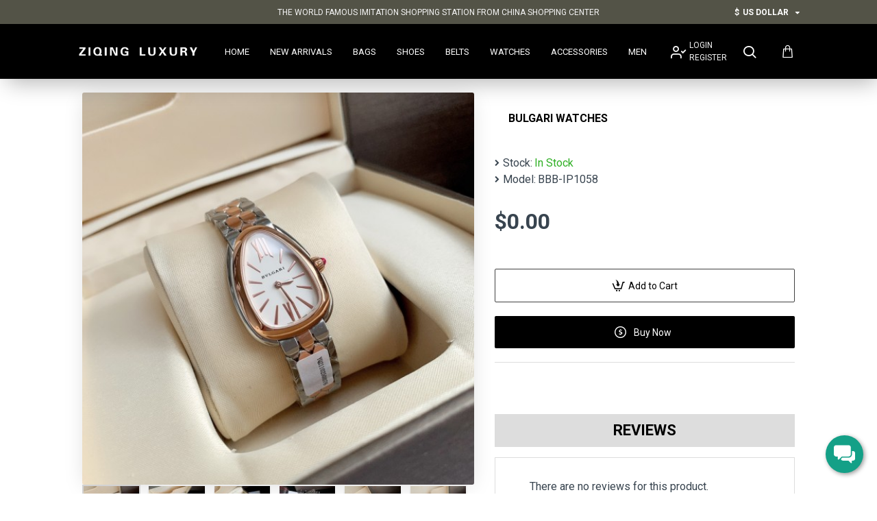

--- FILE ---
content_type: text/html; charset=utf-8
request_url: https://bagslv.com/index.php?route=product/product&product_id=33324
body_size: 54923
content:
<!DOCTYPE html>
<html dir="ltr" lang="en" class="desktop mac chrome chrome131 webkit oc30 is-guest route-product-product product-33324 store-0 skin-1 desktop-header-active compact-sticky mobile-sticky layout-2" data-jb="14218c54" data-jv="3.1.8" data-ov="3.0.3.2">
<head typeof="og:website">
<meta charset="UTF-8" />
<meta name="viewport" content="width=device-width, initial-scale=1.0">
<meta http-equiv="X-UA-Compatible" content="IE=edge">
<title>Bulgari Watches</title>
<base href="https://bagslv.com/" />
<link rel="preload" href="catalog/view/theme/journal3/icons/fonts/icomoon.woff2?v1" as="font" crossorigin>
<link rel="preconnect" href="https://fonts.googleapis.com/" crossorigin>
<link rel="preconnect" href="https://fonts.gstatic.com/" crossorigin>
<script>window['Journal'] = {"isPopup":false,"isPhone":false,"isTablet":false,"isDesktop":true,"filterScrollTop":false,"filterUrlValuesSeparator":",","countdownDay":"Day","countdownHour":"Hour","countdownMin":"Min","countdownSec":"Sec","globalPageColumnLeftTabletStatus":true,"globalPageColumnRightTabletStatus":true,"scrollTop":true,"scrollToTop":false,"notificationHideAfter":"2000","quickviewPageStyleCloudZoomStatus":true,"quickviewPageStyleAdditionalImagesCarousel":false,"quickviewPageStyleAdditionalImagesCarouselStyleSpeed":"500","quickviewPageStyleAdditionalImagesCarouselStyleAutoPlay":true,"quickviewPageStyleAdditionalImagesCarouselStylePauseOnHover":true,"quickviewPageStyleAdditionalImagesCarouselStyleDelay":"3000","quickviewPageStyleAdditionalImagesCarouselStyleLoop":false,"quickviewPageStyleAdditionalImagesHeightAdjustment":"5","quickviewPageStyleProductStockUpdate":false,"quickviewPageStylePriceUpdate":false,"quickviewPageStyleOptionsSelect":"none","quickviewText":"Quickview","mobileHeaderOn":"tablet","subcategoriesCarouselStyleSpeed":"500","subcategoriesCarouselStyleAutoPlay":false,"subcategoriesCarouselStylePauseOnHover":true,"subcategoriesCarouselStyleDelay":"3000","subcategoriesCarouselStyleLoop":false,"productPageStyleImageCarouselStyleSpeed":"400","productPageStyleImageCarouselStyleAutoPlay":true,"productPageStyleImageCarouselStylePauseOnHover":true,"productPageStyleImageCarouselStyleDelay":"4000","productPageStyleImageCarouselStyleLoop":false,"productPageStyleCloudZoomStatus":true,"productPageStyleCloudZoomPosition":"inner","productPageStyleAdditionalImagesCarousel":true,"productPageStyleAdditionalImagesCarouselStyleSpeed":"400","productPageStyleAdditionalImagesCarouselStyleAutoPlay":true,"productPageStyleAdditionalImagesCarouselStylePauseOnHover":true,"productPageStyleAdditionalImagesCarouselStyleDelay":"4000","productPageStyleAdditionalImagesCarouselStyleLoop":false,"productPageStyleAdditionalImagesHeightAdjustment":"50","productPageStyleProductStockUpdate":false,"productPageStylePriceUpdate":false,"productPageStyleOptionsSelect":"none","infiniteScrollStatus":false,"infiniteScrollOffset":"2","infiniteScrollLoadPrev":"Load Previous Products","infiniteScrollLoadNext":"Load Next Products","infiniteScrollLoading":"Loading...","infiniteScrollNoneLeft":"You have reached the end of the list.","checkoutUrl":"https:\/\/bagslv.com\/index.php?route=checkout\/checkout","headerHeight":"","headerCompactHeight":"80","mobileMenuOn":"","searchStyleSearchAutoSuggestStatus":true,"searchStyleSearchAutoSuggestDescription":true,"searchStyleSearchAutoSuggestSubCategories":true,"headerMiniSearchDisplay":"default","stickyStatus":true,"stickyFullHomePadding":true,"stickyFullwidth":true,"stickyAt":"","stickyHeight":"40","headerTopBarHeight":"35","topBarStatus":true,"headerType":"compact","headerMobileHeight":"60","headerMobileStickyStatus":true,"headerMobileTopBarVisibility":false,"headerMobileTopBarHeight":"30","columnsCount":0};</script>
<script>// forEach polyfill
if (window.NodeList && !NodeList.prototype.forEach) {
	NodeList.prototype.forEach = Array.prototype.forEach;
}

(function () {
	if (Journal['isPhone']) {
		return;
	}

	var wrappers = ['search', 'cart', 'cart-content', 'logo', 'language', 'currency'];
	var documentClassList = document.documentElement.classList;

	function extractClassList() {
		return ['desktop', 'tablet', 'phone', 'desktop-header-active', 'mobile-header-active', 'mobile-menu-active'].filter(function (cls) {
			return documentClassList.contains(cls);
		});
	}

	function mqr(mqls, listener) {
		Object.keys(mqls).forEach(function (k) {
			mqls[k].addListener(listener);
		});

		listener();
	}

	function mobileMenu() {
		console.warn('mobile menu!');

		var element = document.querySelector('#main-menu');
		var wrapper = document.querySelector('.mobile-main-menu-wrapper');

		if (element && wrapper) {
			wrapper.appendChild(element);
		}

		var main_menu = document.querySelector('.main-menu');

		if (main_menu) {
			main_menu.classList.add('accordion-menu');
		}

		document.querySelectorAll('.main-menu .dropdown-toggle').forEach(function (element) {
			element.classList.remove('dropdown-toggle');
			element.classList.add('collapse-toggle');
			element.removeAttribute('data-toggle');
		});

		document.querySelectorAll('.main-menu .dropdown-menu').forEach(function (element) {
			element.classList.remove('dropdown-menu');
			element.classList.remove('j-dropdown');
			element.classList.add('collapse');
		});
	}

	function desktopMenu() {
		console.warn('desktop menu!');

		var element = document.querySelector('#main-menu');
		var wrapper = document.querySelector('.desktop-main-menu-wrapper');

		if (element && wrapper) {
			wrapper.insertBefore(element, document.querySelector('#main-menu-2'));
		}

		var main_menu = document.querySelector('.main-menu');

		if (main_menu) {
			main_menu.classList.remove('accordion-menu');
		}

		document.querySelectorAll('.main-menu .collapse-toggle').forEach(function (element) {
			element.classList.add('dropdown-toggle');
			element.classList.remove('collapse-toggle');
			element.setAttribute('data-toggle', 'dropdown');
		});

		document.querySelectorAll('.main-menu .collapse').forEach(function (element) {
			element.classList.add('dropdown-menu');
			element.classList.add('j-dropdown');
			element.classList.remove('collapse');
		});

		document.body.classList.remove('mobile-wrapper-open');
	}

	function mobileHeader() {
		console.warn('mobile header!');

		Object.keys(wrappers).forEach(function (k) {
			var element = document.querySelector('#' + wrappers[k]);
			var wrapper = document.querySelector('.mobile-' + wrappers[k] + '-wrapper');

			if (element && wrapper) {
				wrapper.appendChild(element);
			}

			if (wrappers[k] === 'cart-content') {
				if (element) {
					element.classList.remove('j-dropdown');
					element.classList.remove('dropdown-menu');
				}
			}
		});

		var search = document.querySelector('#search');
		var cart = document.querySelector('#cart');

		if (search && (Journal['searchStyle'] === 'full')) {
			search.classList.remove('full-search');
			search.classList.add('mini-search');
		}

		if (cart && (Journal['cartStyle'] === 'full')) {
			cart.classList.remove('full-cart');
			cart.classList.add('mini-cart')
		}
	}

	function desktopHeader() {
		console.warn('desktop header!');

		Object.keys(wrappers).forEach(function (k) {
			var element = document.querySelector('#' + wrappers[k]);
			var wrapper = document.querySelector('.desktop-' + wrappers[k] + '-wrapper');

			if (wrappers[k] === 'cart-content') {
				if (element) {
					element.classList.add('j-dropdown');
					element.classList.add('dropdown-menu');
					document.querySelector('#cart').appendChild(element);
				}
			} else {
				if (element && wrapper) {
					wrapper.appendChild(element);
				}
			}
		});

		var search = document.querySelector('#search');
		var cart = document.querySelector('#cart');

		if (search && (Journal['searchStyle'] === 'full')) {
			search.classList.remove('mini-search');
			search.classList.add('full-search');
		}

		if (cart && (Journal['cartStyle'] === 'full')) {
			cart.classList.remove('mini-cart');
			cart.classList.add('full-cart');
		}

		documentClassList.remove('mobile-cart-content-container-open');
		documentClassList.remove('mobile-main-menu-container-open');
		documentClassList.remove('mobile-overlay');
	}

	function moveElements(classList) {
		if (classList.includes('mobile-header-active')) {
			mobileHeader();
			mobileMenu();
		} else if (classList.includes('mobile-menu-active')) {
			desktopHeader();
			mobileMenu();
		} else {
			desktopHeader();
			desktopMenu();
		}
	}

	var mqls = {
		phone: window.matchMedia('(max-width: 768px)'),
		tablet: window.matchMedia('(max-width: 1024px)'),
		menu: window.matchMedia('(max-width: ' + Journal['mobileMenuOn'] + 'px)')
	};

	mqr(mqls, function () {
		var oldClassList = extractClassList();

		if (Journal['isDesktop']) {
			if (mqls.phone.matches) {
				documentClassList.remove('desktop');
				documentClassList.remove('tablet');
				documentClassList.add('mobile');
				documentClassList.add('phone');
			} else if (mqls.tablet.matches) {
				documentClassList.remove('desktop');
				documentClassList.remove('phone');
				documentClassList.add('mobile');
				documentClassList.add('tablet');
			} else {
				documentClassList.remove('mobile');
				documentClassList.remove('phone');
				documentClassList.remove('tablet');
				documentClassList.add('desktop');
			}

			if (documentClassList.contains('phone') || (documentClassList.contains('tablet') && Journal['mobileHeaderOn'] === 'tablet')) {
				documentClassList.remove('desktop-header-active');
				documentClassList.add('mobile-header-active');
			} else {
				documentClassList.remove('mobile-header-active');
				documentClassList.add('desktop-header-active');
			}
		}

		if (documentClassList.contains('desktop-header-active') && mqls.menu.matches) {
			documentClassList.add('mobile-menu-active');
		} else {
			documentClassList.remove('mobile-menu-active');
		}

		var newClassList = extractClassList();

		if (oldClassList.join(' ') !== newClassList.join(' ')) {
			if (documentClassList.contains('safari') && !documentClassList.contains('ipad') && navigator.maxTouchPoints && navigator.maxTouchPoints > 2) {
				window.fetch('index.php?route=journal3/journal3/device_detect', {
					method: 'POST',
					body: 'device=ipad',
					headers: {
						'Content-Type': 'application/x-www-form-urlencoded'
					}
				}).then(function (data) {
					return data.json();
				}).then(function (data) {
					if (data.response.reload) {
						window.location.reload();
					}
				});
			}

			if (document.readyState === 'loading') {
				document.addEventListener('DOMContentLoaded', function () {
					moveElements(newClassList);
				});
			} else {
				moveElements(newClassList);
			}
		}
	});

})();

(function () {
	var cookies = {};
	var style = document.createElement('style');
	var documentClassList = document.documentElement.classList;

	document.head.appendChild(style);

	document.cookie.split('; ').forEach(function (c) {
		var cc = c.split('=');
		cookies[cc[0]] = cc[1];
	});

	if (Journal['popup']) {
		for (var i in Journal['popup']) {
			if (!cookies['p-' + Journal['popup'][i]['c']]) {
				documentClassList.add('popup-open');
				documentClassList.add('popup-center');
				break;
			}
		}
	}

	if (Journal['notification']) {
		for (var i in Journal['notification']) {
			if (cookies['n-' + Journal['notification'][i]['c']]) {
				style.sheet.insertRule('.module-notification-' + Journal['notification'][i]['m'] + '{ display:none }');
			}
		}
	}

	if (Journal['headerNotice']) {
		for (var i in Journal['headerNotice']) {
			if (cookies['hn-' + Journal['headerNotice'][i]['c']]) {
				style.sheet.insertRule('.module-header_notice-' + Journal['headerNotice'][i]['m'] + '{ display:none }');
			}
		}
	}

	if (Journal['layoutNotice']) {
		for (var i in Journal['layoutNotice']) {
			if (cookies['ln-' + Journal['layoutNotice'][i]['c']]) {
				style.sheet.insertRule('.module-layout_notice-' + Journal['layoutNotice'][i]['m'] + '{ display:none }');
			}
		}
	}
})();
</script>
<link href="https://fonts.googleapis.com/css?family=Roboto:400,700%7CPoppins:700&amp;subset=latin-ext" type="text/css" rel="stylesheet"/>
<link href="catalog/view/javascript/bootstrap/css/bootstrap.min.css?v=14218c54" type="text/css" rel="stylesheet" media="all" />
<link href="catalog/view/javascript/font-awesome/css/font-awesome.min.css?v=14218c54" type="text/css" rel="stylesheet" media="all" />
<link href="catalog/view/theme/journal3/icons/style.minimal.css?v=14218c54" type="text/css" rel="stylesheet" media="all" />
<link href="catalog/view/theme/journal3/lib/imagezoom/imagezoom.min.css?v=14218c54" type="text/css" rel="stylesheet" media="all" />
<link href="catalog/view/theme/journal3/lib/lightgallery/css/lightgallery.min.css?v=14218c54" type="text/css" rel="stylesheet" media="all" />
<link href="catalog/view/theme/journal3/lib/lightgallery/css/lg-transitions.min.css?v=14218c54" type="text/css" rel="stylesheet" media="all" />
<link href="catalog/view/theme/journal3/lib/swiper/swiper.min.css?v=14218c54" type="text/css" rel="stylesheet" media="all" />
<link href="catalog/view/theme/journal3/stylesheet/style.css?v=14218c54" type="text/css" rel="stylesheet" media="all" />
<link href="catalog/view/javascript/jquery/magnific/magnific-popup.css?v=14218c54" type="text/css" rel="stylesheet" media="all" />
<link href="catalog/view/javascript/jquery/datetimepicker/bootstrap-datetimepicker.min.css?v=14218c54" type="text/css" rel="stylesheet" media="all" />
<link href="catalog/view/theme/default/stylesheet/widget-multi-connect-v09.css?v=14218c54" type="text/css" rel="stylesheet" media="all" />
<link href="https://bagslv.com/index.php?route=product/product&amp;product_id=33324" rel="canonical" />
<link href="https://bagslv.com/image/catalog/M42738_副本1111.png" rel="icon" />
<style>
.blog-post .post-details .post-stats{white-space:nowrap;overflow-x:auto;overflow-y:hidden;-webkit-overflow-scrolling:touch;;font-size:12px;background:rgba(255, 255, 255, 1);margin-bottom:20px;padding:8px;padding-right:12px;padding-left:12px}.blog-post .post-details .post-stats .p-category{flex-wrap:nowrap;display:inline-flex}.mobile .blog-post .post-details .post-stats{overflow-x:scroll}.blog-post .post-details .post-stats::-webkit-scrollbar{-webkit-appearance:none;height:1px;height:5px;width:5px}.blog-post .post-details .post-stats::-webkit-scrollbar-track{background-color:white}.blog-post .post-details .post-stats::-webkit-scrollbar-thumb{background-color:#999;background-color:rgba(243, 109, 55, 1)}.blog-post .post-details .post-stats .p-posted{display:inline-flex}.blog-post .post-details .post-stats .p-author{display:inline-flex}.blog-post .post-details .post-stats .p-date{display:inline-flex}.p-date-image{font-size:22px;color:rgba(255, 255, 255, 1);font-weight:700;background:rgba(231, 40, 77, 1);margin:7px}.blog-post .post-details .post-stats .p-comment{display:inline-flex}.blog-post .post-details .post-stats .p-view{display:inline-flex}.post-content>p{margin-bottom:10px}.post-content{font-family:'Roboto';font-weight:400;font-size:16px;color:rgba(56, 68, 79, 1);line-height:1.5;-webkit-font-smoothing:antialiased;column-count:initial;column-gap:40px;column-rule-color:rgba(221, 221, 221, 1);column-rule-width:1px;column-rule-style:solid}.post-content h1, .post-content h2, .post-content h3, .post-content h4, .post-content h5, .post-content
h6{line-height:1.4}.post-content
a{display:inline-block}.post-content a:hover{color:rgba(243, 109, 55, 1)}.post-content
p{margin-bottom:10px}.post-content
em{color:rgba(89, 96, 119, 1)}.post-content
h1{margin-bottom:20px}.post-content
h2{margin-bottom:15px}.post-content
h3{font-family:'Poppins';font-weight:700;font-size:32px;line-height:1;margin-bottom:15px}.post-content
h4{font-size:22px;font-weight:700;text-transform:uppercase;margin-bottom:15px}.post-content
h5{font-size:18px;margin-bottom:15px}.post-content
h6{font-family:'Roboto';font-weight:700;font-size:14px;color:rgba(255, 255, 255, 1);text-transform:uppercase;line-height:1;background:rgba(53, 69, 100, 1);padding:5px;padding-right:8px;padding-left:8px;margin-bottom:10px;display:inline-block}.post-content
blockquote{font-family:Georgia,serif;font-weight:400;font-size:16px;color:rgba(53, 69, 100, 1);font-style:italic;padding-top:10px;padding-bottom:10px;margin-top:15px;margin-bottom:15px;border-width:0;border-top-width:1px;border-bottom-width:1px;border-style:solid;border-color:rgba(187, 198, 221, 1);border-radius:3px;float:none;display:block}.post-content blockquote::before{margin-left:auto;margin-right:auto;float:left;content:'\e98f' !important;font-family:icomoon !important;color:rgba(53, 69, 100, 1);margin-right:10px}.post-content
hr{margin-top:20px;margin-bottom:20px;border-color:rgba(221, 221, 221, 1);overflow:visible}.post-content hr::before{content:'\e993' !important;font-family:icomoon !important;font-size:20px;color:rgba(221, 221, 221, 1);background:rgba(245, 245, 245, 1);width:40px;height:40px;border-radius:50%}.post-content .drop-cap{font-family:Georgia,serif !important;font-weight:700 !important;font-size:60px !important;font-family:Georgia,serif;font-weight:700;font-size:60px;margin-right:5px}.post-content .amp::before{content:'\e901' !important;font-family:icomoon !important;font-size:25px;color:rgba(89, 96, 119, 1);left:1px;top:3px}.post-content .video-responsive{max-width:550px;margin-right:15px;margin-bottom:15px;float:left}.post-image{display:block;text-align:left;float:none}.blog-post
.tags{margin-top:15px;justify-content:flex-start;font-size:12px;font-weight:700;justify-content:center}.blog-post .tags a, .blog-post .tags-title{margin-right:8px;margin-bottom:8px}.blog-post .tags
b{display:none}.blog-post .tags
a{border-radius:10px;padding-right:8px;padding-left:8px;font-weight:400;background:rgba(237, 242, 254, 1)}.blog-post .tags a:hover{color:rgba(255,255,255,1);background:rgba(65,65,65,1)}.post-comments{margin-top:20px}.reply-btn.btn{background:rgba(46,175,35,1)}.reply-btn.btn:hover{background:rgba(65, 65, 65, 1) !important}.reply-btn.btn.btn.disabled::after{font-size:20px}.post-comment{margin-bottom:30px;padding-bottom:15px;border-width:0;border-bottom-width:1px;border-style:solid;border-color:rgba(221,221,221,1)}.post-reply{margin-top:15px;margin-left:60px;padding-top:20px;border-width:0;border-top-width:1px;border-style:solid;border-color:rgba(221,221,221,1)}.user-avatar{display:none;margin-right:15px;border-radius:50%}.module-blog_comments .side-image{display:none}.post-comment .user-name{font-size:18px;font-weight:700}.post-comment .user-data
div{font-size:12px}.post-comment .user-date::before{color:rgba(65, 65, 65, 1)}.post-comment .user-time::before{color:rgba(46, 175, 35, 1)}.post-comment .user-site::before{color:rgba(243, 109, 55, 1);left:-1px}.post-comment .user-data .user-date{display:inline-flex}.post-comment .user-data .user-time{display:inline-flex}.comment-form .form-group:not(.required){display:flex}.user-data .user-site{display:inline-flex}.main-posts.post-grid .post-layout.swiper-slide{margin-right:20px;width:calc((100% - 2 * 20px) / 3 - 0.01px)}.main-posts.post-grid .post-layout:not(.swiper-slide){padding:10px;width:calc(100% / 3 - 0.01px)}.one-column #content .main-posts.post-grid .post-layout.swiper-slide{margin-right:20px;width:calc((100% - 1 * 20px) / 2 - 0.01px)}.one-column #content .main-posts.post-grid .post-layout:not(.swiper-slide){padding:10px;width:calc(100% / 2 - 0.01px)}.two-column #content .main-posts.post-grid .post-layout.swiper-slide{margin-right:20px;width:calc((100% - 2 * 20px) / 3 - 0.01px)}.two-column #content .main-posts.post-grid .post-layout:not(.swiper-slide){padding:10px;width:calc(100% / 3 - 0.01px)}.side-column .main-posts.post-grid .post-layout.swiper-slide{margin-right:20px;width:calc((100% - 0 * 20px) / 1 - 0.01px)}.side-column .main-posts.post-grid .post-layout:not(.swiper-slide){padding:10px;width:calc(100% / 1 - 0.01px)}.main-posts.post-grid{margin:-10px}.post-grid .post-thumb{background:rgba(255, 255, 255, 1);border-radius:5px}.desktop .post-grid .post-thumb:hover{background:rgba(237, 242, 254, 1);box-shadow:5px 10px 30px -5px rgba(0, 0, 0, 0.3)}.post-grid .post-thumb .image
a{border-top-left-radius:5px;border-top-right-radius:5px}.post-grid .post-thumb:hover .image
img{transform:scale(1)}.post-grid .post-thumb
.caption{position:relative;bottom:auto;width:auto;padding-bottom:10px}.post-grid .post-thumb
.name{display:flex;width:auto;margin-left:auto;margin-right:auto;justify-content:center;margin-left:auto;margin-right:auto;padding:5px;margin-top:10px}.post-grid .post-thumb .name
a{white-space:normal;overflow:visible;text-overflow:initial;font-size:16px;color:rgba(69, 82, 94, 1);font-weight:700}.desktop .post-grid .post-thumb .name a:hover{color:rgba(65, 65, 65, 1)}.post-grid .post-thumb
.description{display:block;color:rgba(89, 96, 119, 1);text-align:center;padding:10px;padding-top:5px;padding-bottom:5px;margin-bottom:10px}.post-grid .post-thumb .button-group{display:flex;justify-content:center;margin-bottom:10px}.post-grid .post-thumb .btn-read-more::before{display:none}.post-grid .post-thumb .btn-read-more::after{display:none;content:'\e5c8' !important;font-family:icomoon !important}.post-grid .post-thumb .btn-read-more .btn-text{display:inline-block;padding:0}.post-grid .post-thumb .btn-read-more.btn{background:rgba(56, 68, 79, 1);border-radius:0px !important}.post-grid .post-thumb .btn-read-more.btn:hover{background:rgba(65, 65, 65, 1) !important}.post-grid .post-thumb .btn-read-more.btn.btn.disabled::after{font-size:20px}.post-grid .post-thumb .post-stats{display:flex;justify-content:center;position:absolute;transform:translateY(-100%);width:100%;background:rgba(245, 245, 245, 1);padding:5px}.post-grid .post-thumb .post-stats .p-author{display:flex}.post-grid .post-thumb .p-date{display:flex}.post-grid .post-thumb .post-stats .p-comment{display:flex}.post-grid .post-thumb .post-stats .p-view{display:flex}.post-list .post-layout:not(.swiper-slide){margin-bottom:20px}.post-list .post-thumb
.caption{flex-basis:200px;background:rgba(255, 255, 255, 1);padding:15px}.post-list .post-thumb{background:rgba(221, 221, 221, 1);padding:1px}.post-list .post-thumb:hover .image
img{transform:scale(1)}.post-list .post-thumb
.name{display:flex;width:auto;margin-left:auto;margin-right:auto;justify-content:flex-start;margin-left:0;margin-right:auto}.post-list .post-thumb .name
a{white-space:normal;overflow:visible;text-overflow:initial;font-size:16px;font-weight:700}.post-list .post-thumb
.description{display:block;padding-top:5px;padding-bottom:5px}.post-list .post-thumb .button-group{display:flex;justify-content:flex-start;background:rgba(237, 242, 254, 1);padding:10px;margin:-15px;margin-top:10px;border-width:0;border-top-width:1px;border-style:solid;border-color:rgba(221, 221, 221, 1)}.post-list .post-thumb .btn-read-more::before{display:inline-block}.post-list .post-thumb .btn-read-more .btn-text{display:inline-block;padding:0
.4em}.post-list .post-thumb .btn-read-more::after{content:'\e5c8' !important;font-family:icomoon !important}.post-list .post-thumb .post-stats{display:flex;justify-content:flex-start;background:rgba(245, 245, 245, 1);padding:5px;margin:-15px;margin-bottom:10px;border-width:0;border-bottom-width:1px;border-style:solid;border-color:rgba(221, 221, 221, 1)}.post-list .post-thumb .post-stats .p-author{display:block}.post-list .post-thumb .p-date{display:flex}.post-list .post-thumb .post-stats .p-comment{display:block}.post-list .post-thumb .post-stats .p-view{display:flex}.blog-feed
span{display:block}.blog-feed{display:inline-flex}.blog-feed::before{content:'\f143' !important;font-family:icomoon !important;font-size:14px;color:rgba(243,109,55,1)}.countdown{color:rgba(56, 68, 79, 1);background:rgba(247, 249, 255, 1)}.countdown div
span{color:rgba(56,68,79,1)}.countdown>div{border-style:solid;border-color:rgba(221, 221, 221, 1)}.boxed-layout .site-wrapper{overflow:hidden}.boxed-layout
.header{padding:0
20px}.boxed-layout
.breadcrumb{padding-left:20px;padding-right:20px}.wrapper, .mega-menu-content, .site-wrapper > .container, .grid-cols,.desktop-header-active .is-sticky .header .desktop-main-menu-wrapper,.desktop-header-active .is-sticky .sticky-fullwidth-bg,.boxed-layout .site-wrapper, .breadcrumb, .title-wrapper, .page-title > span,.desktop-header-active .header .top-bar,.desktop-header-active .header .mid-bar,.desktop-main-menu-wrapper{max-width:1080px}.desktop-main-menu-wrapper .main-menu>.j-menu>.first-dropdown::before{transform:translateX(calc(0px - (100vw - 1080px) / 2))}html[dir='rtl'] .desktop-main-menu-wrapper .main-menu>.j-menu>.first-dropdown::before{transform:none;right:calc(0px - (100vw - 1080px) / 2)}.desktop-main-menu-wrapper .main-menu>.j-menu>.first-dropdown.mega-custom::before{transform:translateX(calc(0px - (200vw - 1080px) / 2))}html[dir='rtl'] .desktop-main-menu-wrapper .main-menu>.j-menu>.first-dropdown.mega-custom::before{transform:none;right:calc(0px - (200vw - 1080px) / 2)}body{background:rgba(255,255,255,1);font-family:'Roboto';font-weight:400;font-size:16px;color:rgba(56,68,79,1);line-height:1.5;-webkit-font-smoothing:antialiased}#content{padding:20px}.side-column{max-width:220px;padding-top:20px;padding-right:20px;padding-bottom:20px}.one-column
#content{max-width:calc(100% - 220px)}.two-column
#content{max-width:calc(100% - 220px * 2)}#column-left{border-width:0;border-right-width:1px;border-style:solid;border-color:rgba(221,221,221,1)}#column-right{padding-left:20px}.page-title{display:block}.dropdown.drop-menu>.j-dropdown{left:0;right:auto;transform:translate3d(0,-10px,0)}.dropdown.drop-menu.animating>.j-dropdown{left:0;right:auto;transform:none}.dropdown.drop-menu>.j-dropdown::before{left:10px;right:auto;transform:translateX(0)}.dropdown.dropdown .j-menu>li>a{flex-direction:row;font-size:14px;color:rgba(0, 0, 0, 1);background:rgba(255, 255, 255, 1);padding:6px}.dropdown.dropdown .j-menu .dropdown>a>.count-badge{margin-right:0}.dropdown.dropdown .j-menu .dropdown>a>.count-badge+.open-menu+.menu-label{margin-left:7px}.dropdown.dropdown .j-menu .dropdown>a::after{display:block}.desktop .dropdown.dropdown .j-menu > li:hover > a, .dropdown.dropdown .j-menu>li.active>a{color:rgba(0, 0, 0, 1);background:rgba(211, 211, 211, 1)}.dropdown.dropdown .j-menu .links-text{white-space:nowrap;overflow:hidden;text-overflow:ellipsis}.dropdown.dropdown .j-menu>li>a::before{margin-right:7px;min-width:20px}.dropdown.dropdown .j-menu>li.open>a{background:rgba(221, 221, 221, 1)}.dropdown.dropdown .j-menu a .count-badge{display:none;position:relative}.dropdown.dropdown:not(.mega-menu) .j-dropdown{min-width:220px}.dropdown.dropdown:not(.mega-menu) .j-menu{box-shadow:5px 10px 30px -5px rgba(0, 0, 0, 0.3)}.dropdown.dropdown .j-dropdown::before{border-bottom-color:rgba(69,82,94,1);margin-top:-10px}legend{font-family:'Roboto';font-weight:700;font-size:26px;color:rgba(56,68,79,1);text-align:left;text-transform:uppercase;text-decoration:none;border-width:0;border-bottom-width:1px;border-style:solid;border-color:rgba(221,221,221,1);padding-bottom:7px;margin-bottom:15px;white-space:normal;overflow:visible;text-overflow:initial}.title{font-family:'Roboto';font-weight:700;font-size:26px;color:rgba(56, 68, 79, 1);text-align:left;text-transform:uppercase;text-decoration:none;border-width:0;border-bottom-width:1px;border-style:solid;border-color:rgba(221, 221, 221, 1);padding-bottom:7px;margin-bottom:15px;white-space:normal;overflow:visible;text-overflow:initial}html:not(.popup) .page-title{font-family:'Poppins';font-weight:700;font-size:28px;color:rgba(49, 56, 70, 1);text-align:center;text-transform:uppercase;text-decoration:none;line-height:1;background:none;border-width:0px;padding:30px;padding-right:20px;padding-left:20px;margin:0px;white-space:normal;overflow:visible;text-overflow:initial;text-align:center}html:not(.popup) .page-title::after{display:none;margin-top:15px;left:50%;right:initial;transform:translate3d(-50%,0,0)}html:not(.popup) .page-title.page-title>span::after{display:none;margin-top:15px;left:50%;right:initial;transform:translate3d(-50%,0,0)}html:not(.popup) .page-title::after, html:not(.popup) .page-title.page-title>span::after{width:70px;height:4px;background:rgba(231,40,77,1)}.title.module-title{font-size:15px;font-weight:700;border-width:0;border-bottom-width:1px;border-style:solid;border-color:rgba(221,221,221,1);padding-bottom:8px;margin-bottom:15px;white-space:normal;overflow:visible;text-overflow:initial}.btn,.btn:visited{font-size:13px;color:rgba(255,255,255,1)}.btn:hover{color:rgba(255, 255, 255, 1) !important;background:rgba(65, 65, 65, 1) !important}.btn:active,.btn:hover:active,.btn:focus:active{color:rgba(245, 245, 245, 1) !important;background:rgba(9, 132, 207, 1) !important;box-shadow:inset 0 2px 8px rgba(0,0,0,0.15)}.btn:focus{color:rgba(255, 255, 255, 1) !important;background:rgba(65, 65, 65, 1);box-shadow:inset 0 0 20px rgba(0,0,0,0.25)}.btn{background:rgba(49, 56, 70, 1);padding:10px;border-radius:2px !important}.desktop .btn:hover{box-shadow:0 5px 30px -5px rgba(0,0,0,0.15)}.btn.btn.disabled::after{font-size:20px}.btn-secondary.btn{background:rgba(65,65,65,1)}.btn-secondary.btn:hover{background:rgba(46, 175, 35, 1) !important}.desktop .btn-secondary.btn:hover{box-shadow:0 5px 30px -5px rgba(0,0,0,0.15)}.btn-secondary.btn:active,.btn-secondary.btn:hover:active,.btn-secondary.btn:focus:active{box-shadow:inset 0 2px 8px rgba(0,0,0,0.15)}.btn-secondary.btn:focus{box-shadow:inset 0 0 20px rgba(0,0,0,0.25)}.btn-secondary.btn.btn.disabled::after{font-size:20px}.btn-success.btn{background:rgba(46,175,35,1)}.btn-success.btn:hover{background:rgba(65, 65, 65, 1) !important}.btn-success.btn.btn.disabled::after{font-size:20px}.btn-danger.btn{background:rgba(231,40,77,1)}.btn-danger.btn:hover{background:rgba(65, 65, 65, 1) !important}.btn-danger.btn.btn.disabled::after{font-size:20px}.btn-warning.btn{background:rgba(231,40,77,1)}.btn-warning.btn:hover{background:rgba(65, 65, 65, 1) !important}.btn-warning.btn.btn.disabled::after{font-size:20px}.btn-info.btn{background:rgba(89,96,119,1)}.btn-info.btn:hover{background:rgba(65, 65, 65, 1) !important}.btn-info.btn.btn.disabled::after{font-size:20px}.btn-light.btn,.btn-light.btn:visited{color:rgba(255,255,255,1)}.btn-light.btn:hover{color:rgba(255, 255, 255, 1) !important;background:rgba(65, 65, 65, 1) !important}.btn-light.btn{background:rgba(53, 69, 100, 1);border-style:none;border-radius:0px !important}.btn-light.btn.btn.disabled::after{font-size:20px}.btn-dark.btn{background:rgba(56, 68, 79, 1);border-radius:0px !important}.btn-dark.btn:hover{background:rgba(65, 65, 65, 1) !important}.btn-dark.btn.btn.disabled::after{font-size:20px}.buttons{background:rgba(245, 245, 245, 1);margin-top:20px;padding:10px;border-radius:3px;font-size:13px}.buttons .pull-left
.btn{background:rgba(231, 40, 77, 1)}.buttons .pull-left .btn:hover{background:rgba(65, 65, 65, 1) !important}.buttons .pull-left .btn.btn.disabled::after{font-size:20px}.buttons .pull-right .btn::after{content:'\e5c8' !important;font-family:icomoon !important;margin-left:5px}.buttons .pull-left .btn::before{content:'\e5c4' !important;font-family:icomoon !important;margin-right:5px}.buttons>div{flex:0 0 auto;width:auto;flex-basis:0}.buttons > div
.btn{width:auto}.buttons .pull-left{margin-right:auto}.buttons .pull-right:only-child{flex:0 0 auto;width:auto;margin:0
0 0 auto}.buttons .pull-right:only-child
.btn{width:auto}.tags{margin-top:15px;justify-content:flex-start;font-size:12px;font-weight:700}.tags a,.tags-title{margin-right:8px;margin-bottom:8px}.tags
b{display:none}.tags
a{border-radius:10px;padding-right:8px;padding-left:8px;font-weight:400;background:rgba(237, 242, 254, 1)}.tags a:hover{color:rgba(255,255,255,1);background:rgba(65,65,65,1)}.breadcrumb{display:none !important;text-align:center;padding:10px;padding-left:0px;white-space:normal;-webkit-overflow-scrolling:touch}.breadcrumb::before{background:rgba(250, 250, 250, 1)}.breadcrumb li:first-of-type a i::before{content:'\e88a' !important;font-family:icomoon !important;font-size:15px}.breadcrumb
a{font-size:13px;text-decoration:underline}.breadcrumb li:last-of-type
a{color:rgba(56, 68, 79, 1)}.mobile
.breadcrumb{overflow-x:visible}.breadcrumb::-webkit-scrollbar{-webkit-appearance:initial;height:1px;height:1px;width:1px}.breadcrumb::-webkit-scrollbar-track{background-color:white}.breadcrumb::-webkit-scrollbar-thumb{background-color:#999}.panel-group .panel-heading a::before{content:'\eba1' !important;font-family:icomoon !important;order:-1}.panel-group .panel-active .panel-heading a::before{content:'\eb86' !important;font-family:icomoon !important}.panel-group .panel-heading
a{justify-content:flex-start;font-size:15px;text-transform:none;padding:13px}.panel-group .panel-heading:hover
a{color:rgba(65, 65, 65, 1)}.panel-group .panel-heading{background:rgba(255, 255, 255, 1);border-width:0;border-bottom-width:1px;border-style:solid;border-color:rgba(221, 221, 221, 1)}.panel-group .panel-heading:hover, .panel-group .panel-active .panel-heading{background:rgba(237,242,254,1)}.panel-group{border-width:1px;border-style:solid;border-color:rgba(221, 221, 221, 1)}.panel-group .panel-body{background:rgba(247, 249, 255, 1);padding:15px}body h1, body h2, body h3, body h4, body h5, body
h6{line-height:1.4}body
a{display:inline-block}body a:hover{color:rgba(243, 109, 55, 1)}body
p{margin-bottom:10px}body
em{color:rgba(89, 96, 119, 1)}body
h1{margin-bottom:20px}body
h2{margin-bottom:15px}body
h3{font-family:'Poppins';font-weight:700;font-size:32px;line-height:1;margin-bottom:15px}body
h4{font-size:22px;font-weight:700;text-transform:uppercase;margin-bottom:15px}body
h5{font-size:18px;margin-bottom:15px}body
h6{font-family:'Roboto';font-weight:700;font-size:14px;color:rgba(255, 255, 255, 1);text-transform:uppercase;line-height:1;background:rgba(53, 69, 100, 1);padding:5px;padding-right:8px;padding-left:8px;margin-bottom:10px;display:inline-block}body
blockquote{font-family:Georgia,serif;font-weight:400;font-size:16px;color:rgba(53, 69, 100, 1);font-style:italic;padding-top:10px;padding-bottom:10px;margin-top:15px;margin-bottom:15px;border-width:0;border-top-width:1px;border-bottom-width:1px;border-style:solid;border-color:rgba(187, 198, 221, 1);border-radius:3px;float:none;display:block}body blockquote::before{margin-left:auto;margin-right:auto;float:left;content:'\e98f' !important;font-family:icomoon !important;color:rgba(53, 69, 100, 1);margin-right:10px}body
hr{margin-top:20px;margin-bottom:20px;border-color:rgba(221, 221, 221, 1);overflow:visible}body hr::before{content:'\e993' !important;font-family:icomoon !important;font-size:20px;color:rgba(221, 221, 221, 1);background:rgba(245, 245, 245, 1);width:40px;height:40px;border-radius:50%}body .drop-cap{font-family:Georgia,serif !important;font-weight:700 !important;font-size:60px !important;font-family:Georgia,serif;font-weight:700;font-size:60px;margin-right:5px}body .amp::before{content:'\e901' !important;font-family:icomoon !important;font-size:25px;color:rgba(89, 96, 119, 1);left:1px;top:3px}body .video-responsive{max-width:550px;margin-right:15px;margin-bottom:15px;float:left}.count-badge{color:rgba(255,255,255,1);background:rgba(231,40,77,1);border-radius:20px}.count-zero{display:none !important}.product-label
b{font-size:14px;color:rgba(255,255,255,1);font-weight:700;background:rgba(231,40,77,1);border-radius:20px;padding:5px;padding-bottom:7px}.tooltip-inner{font-size:12px;color:rgba(255, 255, 255, 1);background:rgba(65, 65, 65, 1);border-radius:3px;box-shadow:0 -5px 30px -5px rgba(0, 0, 0, 0.15)}.tooltip.top .tooltip-arrow{border-top-color:rgba(65, 65, 65, 1)}.tooltip.right .tooltip-arrow{border-right-color:rgba(65, 65, 65, 1)}.tooltip.bottom .tooltip-arrow{border-bottom-color:rgba(65, 65, 65, 1)}.tooltip.left .tooltip-arrow{border-left-color:rgba(65, 65, 65, 1)}table
td{background:rgba(255, 255, 255, 1)}table tbody tr:nth-child(even) td{background:rgba(250, 250, 250, 1)}table td, table
th{border-color:rgba(221, 221, 221, 1) !important}table{border-width:1px !important;border-style:solid !important;border-color:rgba(221, 221, 221, 1) !important}table thead
td{background:rgba(245, 245, 245, 1)}table tfoot
td{background:rgba(245,245,245,1)}.table-responsive{border-width:1px;border-style:solid;border-color:rgba(221,221,221,1)}.table-responsive::-webkit-scrollbar-thumb{background-color:rgba(65,65,65,1)}.table-responsive::-webkit-scrollbar-track{background-color:rgba(255,255,255,1)}.table-responsive::-webkit-scrollbar{height:5px;width:5px}.form-group .control-label{display:flex;max-width:180px;padding-top:7px;padding-bottom:5px;justify-content:flex-start}.required .control-label+div::before{display:none}.required .control-label::after{display:inline}label{font-size:13px;color:rgba(56,68,79,1)}.has-error{color:rgba(231, 40, 77, 1) !important}.has-error .form-control{border-color:rgba(231, 40, 77, 1) !important}.required .control-label::after, .required .control-label+div::before,.text-danger{font-size:14px;color:rgba(231,40,77,1)}.form-group{margin-bottom:8px}.required.has-error .control-label::after, .required.has-error .control-label+div::before{color:rgba(231, 40, 77, 1) !important}input.form-control{background:rgba(255, 255, 255, 1) !important;border-width:1px !important;border-style:solid !important;border-color:rgba(221, 221, 221, 1) !important;border-radius:2px !important;max-width:335px}input.form-control:focus{box-shadow:inset 0 0 3px rgba(0,0,0,0.15)}textarea.form-control{background:rgba(255, 255, 255, 1) !important;border-width:1px !important;border-style:solid !important;border-color:rgba(221, 221, 221, 1) !important;border-radius:2px !important}textarea.form-control:focus{box-shadow:inset 0 0 3px rgba(0,0,0,0.15)}select.form-control{background:rgba(255, 255, 255, 1) !important;border-width:1px !important;border-style:solid !important;border-color:rgba(221, 221, 221, 1) !important;border-radius:2px !important;max-width:335px}select.form-control:focus{box-shadow:inset 0 0 3px rgba(0,0,0,0.15)}.radio{width:100%}.checkbox{width:100%}.input-group .input-group-btn
.btn{padding:8px;min-width:35px;min-height:33px;min-width:35px;min-height:35px;margin-left:5px}.input-group .input-group-btn .btn.btn.disabled::after{font-size:20px}.product-option-file .btn i::before{content:'\ebd8' !important;font-family:icomoon !important}.stepper input.form-control{background:rgba(255, 255, 255, 1) !important;border-width:0px !important;border-radius:2px !important;box-shadow:0 2px 15px -2px rgba(0, 0, 0, 0.15)}.stepper input.form-control:focus{box-shadow:inset 0 0 3px rgba(0,0,0,0.15)}.stepper{width:50px;height:35px;border-style:solid;border-color:rgba(49, 56, 70, 1);border-radius:0px}.stepper span
i{color:rgba(221, 221, 221, 1);background-color:rgba(89, 96, 119, 1)}.stepper span i:hover{color:rgba(250,250,250,1);background-color:rgba(46,175,35,1)}.pagination-results{letter-spacing:1px;background:rgba(245, 245, 245, 1);margin-top:20px;padding:10px;border-width:1px;border-style:solid;border-color:rgba(221, 221, 221, 1);justify-content:flex-start}.pagination-results .text-right{display:block}.pagination>li>a{color:rgba(56,68,79,1)}.pagination>li>a:hover{color:rgba(65,65,65,1)}.pagination>li.active>span,.pagination>li.active>span:hover,.pagination>li>a:focus{color:rgba(65,65,65,1)}.pagination>li>a,.pagination>li>span{padding:3px}.pagination > li:first-child a::before, .pagination > li:last-child a::before{content:'\eb23' !important;font-family:icomoon !important;font-size:15px}.pagination > li .prev::before, .pagination > li .next::before{content:'\f104' !important;font-family:icomoon !important;font-size:15px}.pagination>li:not(:first-of-type){margin-left:7px}.rating .fa-stack{font-size:13px;width:1.1em}.rating .fa-star, .rating .fa-star+.fa-star-o{color:rgba(255, 214, 0, 1)}.rating .fa-star-o:only-child{color:rgba(89,96,119,1)}.popup-inner-body{max-height:calc(100vh - 55px * 2)}.popup-container{max-width:calc(100% - 20px * 2)}.popup-bg{background:rgba(0,0,0,0.75)}.popup-body,.popup{background:rgba(245, 245, 245, 1)}.popup-content, .popup .site-wrapper{padding:15px}.popup-body{border-radius:5px;box-shadow:0 0 50px -10px}.popup-close{width:30px;height:30px;margin-right:-12px;margin-top:12px}.popup-container>.btn{background:rgba(231, 40, 77, 1);padding:10px;box-shadow:0 2px 5px rgba(0, 0, 0, 0.15);border-radius:50% !important;min-width:25px;min-height:25px}.popup-container>.btn:hover{background:rgba(65, 65, 65, 1) !important}.desktop .popup-container>.btn:hover{box-shadow:0 5px 30px -5px rgba(0,0,0,0.25)}.popup-container>.btn:active,.popup-container>.btn:hover:active,.popup-container>.btn:focus:active{box-shadow:inset 0 0 20px rgba(0,0,0,0.25)}.popup-container>.btn:focus{box-shadow:inset 0 0 20px rgba(0,0,0,0.25)}.popup-container>.btn.btn.disabled::after{font-size:20px}.scroll-top i::before{content:'\e957' !important;font-family:icomoon !important;font-size:40px;color:rgba(65, 65, 65, 1)}.scroll-top:hover i::before{color:rgba(255,214,0,1)}.scroll-top{left:auto;right:10px;transform:translateX(0)}.journal-loading > i::before, .ias-spinner > i::before, .lg-outer .lg-item::after,.btn.disabled::after{content:'\e92e' !important;font-family:icomoon !important;font-size:28px;color:rgba(243, 109, 55, 1)}.journal-loading > .fa-spin, .lg-outer .lg-item::after,.btn.disabled::after{animation:fa-spin infinite linear;;animation-duration:1100ms}.btn-cart::before,.fa-shopping-cart::before{content:'\e936' !important;font-family:icomoon !important}.btn-wishlist::before{content:'\eb67' !important;font-family:icomoon !important}.btn-compare::before,.compare-btn::before{content:'\eab6' !important;font-family:icomoon !important}.fa-refresh::before{content:'\f021' !important;font-family:icomoon !important}.fa-times-circle::before,.fa-times::before,.reset-filter::before,.notification-close::before,.popup-close::before,.hn-close::before{content:'\e5cd' !important;font-family:icomoon !important}.p-author::before{content:'\eadc' !important;font-family:icomoon !important;font-size:11px;margin-right:5px}.p-date::before{content:'\f133' !important;font-family:icomoon !important;margin-right:5px}.p-time::before{content:'\eb29' !important;font-family:icomoon !important;margin-right:5px}.p-comment::before{content:'\f27a' !important;font-family:icomoon !important;margin-right:5px}.p-view::before{content:'\f06e' !important;font-family:icomoon !important;margin-right:5px}.p-category::before{content:'\f022' !important;font-family:icomoon !important;margin-right:5px}.user-site::before{content:'\e321' !important;font-family:icomoon !important;left:-1px;margin-right:5px}.desktop ::-webkit-scrollbar{width:12px}.desktop ::-webkit-scrollbar-track{background:rgba(245, 245, 245, 1)}.desktop ::-webkit-scrollbar-thumb{background:rgba(89, 96, 119, 1);border-width:3px;border-style:solid;border-color:rgba(245, 245, 245, 1);border-radius:10px}.desktop ::-webkit-scrollbar-thumb:hover{background:rgba(65,65,65,1)}.expand-content{max-height:70px}.block-expand.btn,.block-expand.btn:visited{font-size:12px}.block-expand.btn{background:rgba(65, 65, 65, 1);padding:2px;padding-right:7px;padding-bottom:3px;padding-left:7px;border-radius:2px !important;min-width:20px;min-height:20px}.block-expand.btn:hover{background:rgba(46, 175, 35, 1) !important}.desktop .block-expand.btn:hover{box-shadow:0 5px 30px -5px rgba(0,0,0,0.25)}.block-expand.btn:active,.block-expand.btn:hover:active,.block-expand.btn:focus:active{box-shadow:inset 0 0 20px rgba(0,0,0,0.25)}.block-expand.btn:focus{box-shadow:inset 0 0 20px rgba(0,0,0,0.25)}.block-expand.btn.btn.disabled::after{font-size:20px}.block-expand::after{content:'Show More'}.block-expanded .block-expand::after{content:'Show Less'}.block-expand::before{content:'\f0d7' !important;font-family:icomoon !important;margin-right:5px}.block-expanded .block-expand::before{content:'\f0d8' !important;font-family:icomoon !important}.block-expand-overlay{background:linear-gradient(to bottom, transparent, rgba(255, 255, 255, 1))}.safari .block-expand-overlay{background:linear-gradient(to bottom, rgba(255,255,255,0), rgba(255, 255, 255, 1))}.iphone .block-expand-overlay{background:linear-gradient(to bottom, rgba(255,255,255,0), rgba(255, 255, 255, 1))}.ipad .block-expand-overlay{background:linear-gradient(to bottom,rgba(255,255,255,0),rgba(255,255,255,1))}.old-browser{color:rgba(0, 0, 0, 1);background:rgba(255, 255, 0, 1)}.j-loader .journal-loading>i::before{margin-top:-2px}.j-loader{background:rgba(187,198,221,1)}.notification-cart.notification{max-width:400px;margin:20px;margin-bottom:0px;padding:10px;background:rgba(255, 255, 255, 1);border-radius:5px;box-shadow:0 0 20px rgba(0, 0, 0, 0.25)}.notification-cart .notification-close{display:block;margin-right:-12px;margin-top:-12px}.notification-cart .notification-close.btn{background:rgba(231, 40, 77, 1);padding:10px;box-shadow:0 2px 5px rgba(0, 0, 0, 0.15);border-radius:50% !important;min-width:25px;min-height:25px}.notification-cart .notification-close.btn:hover{background:rgba(65, 65, 65, 1) !important}.desktop .notification-cart .notification-close.btn:hover{box-shadow:0 5px 30px -5px rgba(0, 0, 0, 0.25)}.notification-cart .notification-close.btn:active, .notification-cart .notification-close.btn:hover:active, .notification-cart .notification-close.btn:focus:active{box-shadow:inset 0 0 20px rgba(0, 0, 0, 0.25)}.notification-cart .notification-close.btn:focus{box-shadow:inset 0 0 20px rgba(0, 0, 0, 0.25)}.notification-cart .notification-close.btn.btn.disabled::after{font-size:20px}.notification-cart
img{display:block;margin-right:10px;margin-bottom:10px}.notification-cart .notification-buttons{display:flex;background:rgba(237, 242, 254, 1);padding:10px;margin:-10px;margin-top:5px}.notification-cart .notification-view-cart{display:inline-flex;flex-grow:1}.notification-cart .notification-checkout.btn{background:rgba(46, 175, 35, 1)}.notification-cart .notification-checkout.btn:hover{background:rgba(65, 65, 65, 1) !important}.notification-cart .notification-checkout.btn.btn.disabled::after{font-size:20px}.notification-cart .notification-checkout{display:inline-flex;flex-grow:1;margin-left:10px}.notification-wishlist.notification{max-width:400px;margin:20px;margin-bottom:0px;padding:10px;background:rgba(255, 255, 255, 1);border-radius:5px;box-shadow:0 0 20px rgba(0, 0, 0, 0.25)}.notification-wishlist .notification-close{display:block;margin-right:-12px;margin-top:-12px}.notification-wishlist .notification-close.btn{background:rgba(231, 40, 77, 1);padding:10px;box-shadow:0 2px 5px rgba(0, 0, 0, 0.15);border-radius:50% !important;min-width:25px;min-height:25px}.notification-wishlist .notification-close.btn:hover{background:rgba(65, 65, 65, 1) !important}.desktop .notification-wishlist .notification-close.btn:hover{box-shadow:0 5px 30px -5px rgba(0, 0, 0, 0.25)}.notification-wishlist .notification-close.btn:active, .notification-wishlist .notification-close.btn:hover:active, .notification-wishlist .notification-close.btn:focus:active{box-shadow:inset 0 0 20px rgba(0, 0, 0, 0.25)}.notification-wishlist .notification-close.btn:focus{box-shadow:inset 0 0 20px rgba(0, 0, 0, 0.25)}.notification-wishlist .notification-close.btn.btn.disabled::after{font-size:20px}.notification-wishlist
img{display:block;margin-right:10px;margin-bottom:10px}.notification-wishlist .notification-buttons{display:flex;background:rgba(237, 242, 254, 1);padding:10px;margin:-10px;margin-top:5px}.notification-wishlist .notification-view-cart{display:inline-flex;flex-grow:1}.notification-wishlist .notification-checkout.btn{background:rgba(46, 175, 35, 1)}.notification-wishlist .notification-checkout.btn:hover{background:rgba(65, 65, 65, 1) !important}.notification-wishlist .notification-checkout.btn.btn.disabled::after{font-size:20px}.notification-wishlist .notification-checkout{display:inline-flex;flex-grow:1;margin-left:10px}.notification-compare.notification{max-width:400px;margin:20px;margin-bottom:0px;padding:10px;background:rgba(255, 255, 255, 1);border-radius:5px;box-shadow:0 0 20px rgba(0, 0, 0, 0.25)}.notification-compare .notification-close{display:block;margin-right:-12px;margin-top:-12px}.notification-compare .notification-close.btn{background:rgba(231, 40, 77, 1);padding:10px;box-shadow:0 2px 5px rgba(0, 0, 0, 0.15);border-radius:50% !important;min-width:25px;min-height:25px}.notification-compare .notification-close.btn:hover{background:rgba(65, 65, 65, 1) !important}.desktop .notification-compare .notification-close.btn:hover{box-shadow:0 5px 30px -5px rgba(0, 0, 0, 0.25)}.notification-compare .notification-close.btn:active, .notification-compare .notification-close.btn:hover:active, .notification-compare .notification-close.btn:focus:active{box-shadow:inset 0 0 20px rgba(0, 0, 0, 0.25)}.notification-compare .notification-close.btn:focus{box-shadow:inset 0 0 20px rgba(0, 0, 0, 0.25)}.notification-compare .notification-close.btn.btn.disabled::after{font-size:20px}.notification-compare
img{display:block;margin-right:10px;margin-bottom:10px}.notification-compare .notification-buttons{display:flex;background:rgba(237, 242, 254, 1);padding:10px;margin:-10px;margin-top:5px}.notification-compare .notification-view-cart{display:inline-flex;flex-grow:1}.notification-compare .notification-checkout.btn{background:rgba(46, 175, 35, 1)}.notification-compare .notification-checkout.btn:hover{background:rgba(65, 65, 65, 1) !important}.notification-compare .notification-checkout.btn.btn.disabled::after{font-size:20px}.notification-compare .notification-checkout{display:inline-flex;flex-grow:1;margin-left:10px}.popup-quickview .popup-container{width:700px}.popup-quickview .popup-inner-body{height:600px}.route-product-product.popup-quickview .product-info .product-left{width:50%}.route-product-product.popup-quickview .product-info .product-right{width:calc(100% - 50%);padding-left:20px}.route-product-product.popup-quickview h1.page-title{display:block}.route-product-product.popup-quickview div.page-title{display:none}.route-product-product.popup-quickview .page-title{font-family:'Poppins';font-weight:700;font-size:40px;color:rgba(56, 68, 79, 1);text-transform:none;text-decoration:none;line-height:1;background:none;border-width:0px;padding:0px;margin-bottom:15px;white-space:normal;overflow:visible;text-overflow:initial}.route-product-product.popup-quickview .direction-horizontal .additional-image{width:calc(100% / 4)}.route-product-product.popup-quickview .additional-images .swiper-container{overflow:hidden}.route-product-product.popup-quickview .additional-images .swiper-buttons{display:block;top:50%}.route-product-product.popup-quickview .additional-images .swiper-button-prev{left:0;right:auto;transform:translate(0, -50%)}.route-product-product.popup-quickview .additional-images .swiper-button-next{left:auto;right:0;transform:translate(0, -50%)}.route-product-product.popup-quickview .additional-images .swiper-buttons
div{width:100px;height:20px;background:rgba(89, 96, 119, 1)}.route-product-product.popup-quickview .additional-images .swiper-button-disabled{opacity:0}.route-product-product.popup-quickview .additional-images .swiper-buttons div::before{content:'\e5c4' !important;font-family:icomoon !important;color:rgba(255, 255, 255, 1)}.route-product-product.popup-quickview .additional-images .swiper-buttons .swiper-button-next::before{content:'\e5c8' !important;font-family:icomoon !important;color:rgba(255, 255, 255, 1)}.route-product-product.popup-quickview .additional-images .swiper-buttons div:not(.swiper-button-disabled):hover{background:rgba(65, 65, 65, 1)}.route-product-product.popup-quickview .additional-images .swiper-pagination{display:none !important;margin-bottom:-10px;left:50%;right:auto;transform:translateX(-50%)}.route-product-product.popup-quickview .additional-images
.swiper{padding-bottom:0;;padding-bottom:10px}.route-product-product.popup-quickview .additional-images .swiper-pagination-bullet{width:10px;height:10px;background-color:rgba(65, 65, 65, 1)}.route-product-product.popup-quickview .additional-images .swiper-pagination>span+span{margin-left:7px}.desktop .route-product-product.popup-quickview .additional-images .swiper-pagination-bullet:hover{background-color:rgba(49, 56, 70, 1)}.route-product-product.popup-quickview .additional-images .swiper-pagination-bullet.swiper-pagination-bullet-active{background-color:rgba(49, 56, 70, 1)}.route-product-product.popup-quickview .additional-images .swiper-pagination>span{border-radius:10px}.route-product-product.popup-quickview .additional-image{padding:calc(10px / 2)}.route-product-product.popup-quickview .additional-images{margin-top:10px;margin-right:-5px;margin-left:-5px}.route-product-product.popup-quickview .product-info .product-details>div{background:rgba(255, 255, 255, 1)}.route-product-product.popup-quickview .product-info .product-stats
ul{width:100%}.route-product-product.popup-quickview .product-stats .product-views::before{content:'\f06e' !important;font-family:icomoon !important}.route-product-product.popup-quickview .product-stats .product-sold::before{content:'\e263' !important;font-family:icomoon !important}.route-product-product.popup-quickview .product-info .custom-stats{justify-content:space-between}.route-product-product.popup-quickview .product-info .product-details
.rating{justify-content:flex-start}.route-product-product.popup-quickview .product-info .product-details .countdown-wrapper{display:block}.route-product-product.popup-quickview .product-info .product-details .product-price-group{text-align:center;background:none;margin-top:-10px}.route-product-product.popup-quickview .product-info .product-details .price-group{justify-content:center;flex-direction:row;align-items:center}.route-product-product.popup-quickview .product-info .product-details .product-price-new{order:-1}.route-product-product.popup-quickview .product-info .product-details .product-points{display:block}.route-product-product.popup-quickview .product-info .product-details .product-tax{display:block}.route-product-product.popup-quickview .product-info .product-details
.discounts{display:block}.route-product-product.popup-quickview .product-info .product-details .product-options>.options-title{display:none}.route-product-product.popup-quickview .product-info .product-details .product-options>h3{display:block}.route-product-product.popup-quickview .product-info .product-options .push-option > div input:checked+img{box-shadow:inset 0 0 8px rgba(0, 0, 0, 0.7)}.route-product-product.popup-quickview .product-info .product-details .button-group-page{position:fixed;width:100%;z-index:1000;;background:rgba(187, 198, 221, 1);padding:10px;margin:0px;border-width:0;border-top-width:1px;border-style:solid;border-color:rgba(187, 198, 221, 1);box-shadow:5px 10px 30px -5px rgba(0,0,0,0.3)}.route-product-product.popup-quickview{padding-bottom:60px !important}.route-product-product.popup-quickview .site-wrapper{padding-bottom:0 !important}.route-product-product.popup-quickview.mobile .product-info .product-right{padding-bottom:60px !important}.route-product-product.popup-quickview .product-info .button-group-page
.stepper{display:flex;height:42px}.route-product-product.popup-quickview .product-info .button-group-page .btn-cart{display:inline-flex;margin-right:7px}.route-product-product.popup-quickview .product-info .button-group-page .btn-cart::before, .route-product-product.popup-quickview .product-info .button-group-page .btn-cart .btn-text{display:inline-block}.route-product-product.popup-quickview .product-info .product-details .stepper-group{flex-grow:1}.route-product-product.popup-quickview .product-info .product-details .stepper-group .btn-cart{flex-grow:1}.route-product-product.popup-quickview .product-info .button-group-page .btn-more-details{display:inline-flex;flex-grow:0}.route-product-product.popup-quickview .product-info .button-group-page .btn-more-details .btn-text{display:none}.route-product-product.popup-quickview .product-info .button-group-page .btn-more-details::after{content:'\e5c8' !important;font-family:icomoon !important;font-size:18px}.route-product-product.popup-quickview .product-info .button-group-page .btn-more-details.btn, .route-product-product.popup-quickview .product-info .button-group-page .btn-more-details.btn:visited{font-size:15px}.route-product-product.popup-quickview .product-info .button-group-page .btn-more-details.btn{padding:15px;padding-right:25px;padding-bottom:15px;padding-left:25px;min-width:40px;min-height:40px}.desktop .route-product-product.popup-quickview .product-info .button-group-page .btn-more-details.btn:hover{box-shadow:0 5px 30px -5px rgba(0, 0, 0, 0.25)}.route-product-product.popup-quickview .product-info .button-group-page .btn-more-details.btn:active, .route-product-product.popup-quickview .product-info .button-group-page .btn-more-details.btn:hover:active, .route-product-product.popup-quickview .product-info .button-group-page .btn-more-details.btn:focus:active{box-shadow:inset 0 0 20px rgba(0, 0, 0, 0.25)}.route-product-product.popup-quickview .product-info .button-group-page .btn-more-details.btn:focus{box-shadow:inset 0 0 20px rgba(0, 0, 0, 0.25)}.route-product-product.popup-quickview .product-info .button-group-page .btn-more-details.btn.btn.disabled::after{font-size:20px}.route-product-product.popup-quickview .product-info .product-details .button-group-page .wishlist-compare{flex-grow:0 !important;margin:0px
!important}.route-product-product.popup-quickview .product-info .button-group-page .wishlist-compare{margin-right:auto}.route-product-product.popup-quickview .product-info .button-group-page .btn-wishlist{display:inline-flex;margin:0px;margin-right:7px}.route-product-product.popup-quickview .product-info .button-group-page .btn-wishlist .btn-text{display:none}.route-product-product.popup-quickview .product-info .button-group-page .wishlist-compare .btn-wishlist{width:auto !important}.route-product-product.popup-quickview .product-info .button-group-page .btn-wishlist::before{color:rgba(255, 255, 255, 1)}.route-product-product.popup-quickview .product-info .button-group-page .btn-wishlist.btn{background:rgba(231, 40, 77, 1)}.route-product-product.popup-quickview .product-info .button-group-page .btn-wishlist.btn:hover{background:rgba(65, 65, 65, 1) !important}.route-product-product.popup-quickview .product-info .button-group-page .btn-wishlist.btn.btn.disabled::after{font-size:20px}.route-product-product.popup-quickview .product-info .button-group-page .btn-compare{display:inline-flex;margin-right:7px}.route-product-product.popup-quickview .product-info .button-group-page .btn-compare .btn-text{display:none}.route-product-product.popup-quickview .product-info .button-group-page .wishlist-compare .btn-compare{width:auto !important}.route-product-product.popup-quickview .product-info .button-group-page .btn-compare::before{color:rgba(255, 255, 255, 1)}.route-product-product.popup-quickview .product-info .button-group-page .btn-compare.btn{background:rgba(46, 175, 35, 1)}.route-product-product.popup-quickview .product-info .button-group-page .btn-compare.btn:hover{background:rgba(65, 65, 65, 1) !important}.route-product-product.popup-quickview .product-info .button-group-page .btn-compare.btn.btn.disabled::after{font-size:20px}.popup-quickview .product-right
.description{order:-1}.popup-quickview .expand-content{overflow:hidden}.login-box
.title{font-size:15px;font-weight:700;border-width:0;border-bottom-width:1px;border-style:solid;border-color:rgba(221,221,221,1);padding-bottom:8px;margin-bottom:15px;white-space:normal;overflow:visible;text-overflow:initial}.login-box{flex-direction:row}.login-box
.well{padding:10px}.popup-login
.title{font-family:'Roboto';font-weight:700;font-size:26px;color:rgba(56, 68, 79, 1);text-align:left;text-transform:uppercase;text-decoration:none;border-width:0;border-bottom-width:1px;border-style:solid;border-color:rgba(221, 221, 221, 1);padding-bottom:7px;margin-bottom:15px;white-space:normal;overflow:visible;text-overflow:initial}.popup-login .popup-container{width:500px}.popup-login .popup-inner-body{height:270px}.popup-register .popup-container{width:500px}.popup-register .popup-inner-body{height:590px}.account-list>li>a::before{content:'\e93f' !important;font-family:icomoon !important;font-size:45px;color:rgba(53, 69, 100, 1);margin:0}.desktop .account-list>li>a:hover::before{color:rgba(231, 40, 77, 1)}.account-list .edit-info{display:flex}.route-information-sitemap .site-edit{display:block}.account-list .edit-pass{display:flex}.route-information-sitemap .site-pass{display:block}.account-list .edit-address{display:flex}.route-information-sitemap .site-address{display:block}.account-list .edit-wishlist{display:flex}.my-cards{display:block}.account-list .edit-order{display:flex}.route-information-sitemap .site-history{display:block}.account-list .edit-downloads{display:flex}.route-information-sitemap .site-download{display:block}.account-list .edit-rewards{display:flex}.account-list .edit-returns{display:flex}.account-list .edit-transactions{display:flex}.account-list .edit-recurring{display:flex}.my-affiliates{display:block}.my-newsletter .account-list{display:flex}.my-affiliates
.title{display:block}.my-newsletter
.title{display:block}.my-account
.title{display:block}.my-orders
.title{display:block}.my-cards
.title{display:block}.account-page
.title{font-family:'Roboto';font-weight:700;font-size:26px;color:rgba(56,68,79,1);text-align:left;text-transform:uppercase;text-decoration:none;border-width:0;border-bottom-width:1px;border-style:solid;border-color:rgba(221,221,221,1);padding-bottom:7px;margin-bottom:15px;white-space:normal;overflow:visible;text-overflow:initial}.account-list>li>a{background:rgba(255, 255, 255, 1);padding:10px;border-radius:4px;flex-direction:column;width:100%;text-align:center}.desktop .account-list>li>a:hover{background:rgba(237,242,254,1)}.account-list>li>a:hover{box-shadow:0 5px 30px -5px rgba(0,0,0,0.15)}.account-list>li{width:calc(100% / 5);padding:8px;margin:0}.account-list{margin:0
-8px -8px;flex-direction:row}.account-list>.edit-info>a::before{content:'\e90d' !important;font-family:icomoon !important}.account-list>.edit-pass>a::before{content:'\eac4' !important;font-family:icomoon !important}.account-list>.edit-address>a::before{content:'\e956' !important;font-family:icomoon !important}.account-list>.edit-wishlist>a::before{content:'\e930' !important;font-family:icomoon !important}.my-cards .account-list>li>a::before{content:'\e95e' !important;font-family:icomoon !important}.account-list>.edit-order>a::before{content:'\ead5' !important;font-family:icomoon !important}.account-list>.edit-downloads>a::before{content:'\eb4e' !important;font-family:icomoon !important}.account-list>.edit-rewards>a::before{content:'\e952' !important;font-family:icomoon !important}.account-list>.edit-returns>a::before{content:'\f112' !important;font-family:icomoon !important}.account-list>.edit-transactions>a::before{content:'\e928' !important;font-family:icomoon !important}.account-list>.edit-recurring>a::before{content:'\e8b3' !important;font-family:icomoon !important}.account-list>.affiliate-add>a::before{content:'\e95a' !important;font-family:icomoon !important}.account-list>.affiliate-edit>a::before{content:'\e95a' !important;font-family:icomoon !important}.account-list>.affiliate-track>a::before{content:'\f126' !important;font-family:icomoon !important}.my-newsletter .account-list>li>a::before{content:'\e94c' !important;font-family:icomoon !important}.route-account-register .account-customer-group label::after{display:none !important}#account .account-fax label::after{display:none !important}.route-account-register .address-company label::after{display:none !important}#account-address .address-company label::after{display:none !important}.route-account-register .address-address-2 label::after{display:none !important}#account-address .address-address-2 label::after{display:none !important}.route-checkout-cart .td-qty .btn-remove.btn{background:rgba(231, 40, 77, 1)}.route-checkout-cart .td-qty .btn-remove.btn:hover{background:rgba(65, 65, 65, 1) !important}.route-checkout-cart .td-qty .btn-remove.btn.btn.disabled::after{font-size:20px}.panels-total{flex-direction:row}.panels-total .cart-total{background:rgba(182, 187, 198, 1);padding:15px;margin-top:20px;margin-left:20px;border-width:1px;border-style:solid;border-color:rgba(221, 221, 221, 1);align-items:flex-start}.panels-total .cart-total
table{max-width:300px}.route-checkout-cart .buttons .pull-right .btn, .route-checkout-cart .buttons .pull-right .btn:visited{font-size:15px}.route-checkout-cart .buttons .pull-right
.btn{background:rgba(46, 175, 35, 1);padding:12px;padding-right:15px;padding-bottom:13px;padding-left:15px;min-width:40px;min-height:40px}.route-checkout-cart .buttons .pull-right .btn:hover{background:rgba(49, 56, 70, 1) !important}.route-checkout-cart .buttons .pull-right .btn:active, .route-checkout-cart .buttons .pull-right .btn:hover:active, .route-checkout-cart .buttons .pull-right .btn:focus:active{background:rgba(65, 65, 65, 1) !important;box-shadow:inset 0 0 20px rgba(0, 0, 0, 0.25)}.route-checkout-cart .buttons .pull-right .btn:focus{background:rgba(65, 65, 65, 1);box-shadow:inset 0 0 20px rgba(0, 0, 0, 0.25)}.desktop .route-checkout-cart .buttons .pull-right .btn:hover{box-shadow:0 5px 30px -5px rgba(0, 0, 0, 0.25)}.route-checkout-cart .buttons .pull-right .btn.btn.disabled::after{font-size:20px}.route-checkout-cart .buttons .pull-left .btn, .route-checkout-cart .buttons .pull-left .btn:visited{font-size:15px}.route-checkout-cart .buttons .pull-left
.btn{padding:15px;padding-right:25px;padding-bottom:15px;padding-left:25px;min-width:40px;min-height:40px}.desktop .route-checkout-cart .buttons .pull-left .btn:hover{box-shadow:0 5px 30px -5px rgba(0, 0, 0, 0.25)}.route-checkout-cart .buttons .pull-left .btn:active, .route-checkout-cart .buttons .pull-left .btn:hover:active, .route-checkout-cart .buttons .pull-left .btn:focus:active{box-shadow:inset 0 0 20px rgba(0, 0, 0, 0.25)}.route-checkout-cart .buttons .pull-left .btn:focus{box-shadow:inset 0 0 20px rgba(0, 0, 0, 0.25)}.route-checkout-cart .buttons .pull-left .btn.btn.disabled::after{font-size:20px}.route-checkout-cart .buttons .pull-right .btn::after{content:'\e5c8' !important;font-family:icomoon !important}.route-checkout-cart .buttons .pull-left .btn::before{content:'\e5c4' !important;font-family:icomoon !important}.cart-table .td-image{display:table-cell}.cart-table .td-qty .stepper, .cart-section .stepper, .cart-table .td-qty .btn-update.btn, .cart-section .td-qty .btn-primary.btn{display:inline-flex}.cart-table .td-name{display:table-cell}.cart-table .td-model{display:table-cell}.route-account-order-info .table-responsive .table-order thead>tr>td:nth-child(2){display:table-cell}.route-account-order-info .table-responsive .table-order tbody>tr>td:nth-child(2){display:table-cell}.route-account-order-info .table-responsive .table-order tfoot>tr>td:last-child{display:table-cell}.cart-table .td-price{display:table-cell}.route-checkout-cart .cart-panels{background:rgba(182, 187, 198, 1);padding:15px;margin-top:20px;border-width:1px;border-style:solid;border-color:rgba(221, 221, 221, 1)}.route-checkout-cart .cart-panels
.title{font-size:15px;font-weight:700;border-width:0;border-bottom-width:1px;border-style:solid;border-color:rgba(221, 221, 221, 1);padding-bottom:8px;margin-bottom:15px;white-space:normal;overflow:visible;text-overflow:initial;display:none}.route-checkout-cart .cart-panels>p{display:none}.route-checkout-cart .cart-panels .panel-reward{display:block}.route-checkout-cart .cart-panels .panel-coupon{display:block}.route-checkout-cart .cart-panels .panel-shipping{display:block}.route-checkout-cart .cart-panels .panel-voucher{display:block}.route-checkout-cart .cart-panels .panel-reward
.collapse{display:none}.route-checkout-cart .cart-panels .panel-reward
.collapse.in{display:block}.route-checkout-cart .cart-panels .panel-reward .panel-heading{pointer-events:auto}.route-checkout-cart .cart-panels .panel-coupon
.collapse{display:none}.route-checkout-cart .cart-panels .panel-coupon
.collapse.in{display:block}.route-checkout-cart .cart-panels .panel-coupon .panel-heading{pointer-events:auto}.route-checkout-cart .cart-panels .panel-shipping
.collapse{display:none}.route-checkout-cart .cart-panels .panel-shipping
.collapse.in{display:block}.route-checkout-cart .cart-panels .panel-shipping .panel-heading{pointer-events:auto}.route-checkout-cart .cart-panels .panel-voucher
.collapse{display:none}.route-checkout-cart .cart-panels .panel-voucher
.collapse.in{display:block}.route-checkout-cart .cart-panels .panel-voucher .panel-heading{pointer-events:auto}.route-product-category .page-title{display:block}.route-product-category .category-description{order:0}.category-image{float:left}.category-text{position:static;bottom:auto}.category-description{margin-bottom:30px}.category-description>img{margin-right:20px}.refine-categories .refine-item.swiper-slide{margin-right:10px;width:calc((100% - 4 * 10px) / 5 - 0.01px)}.refine-categories .refine-item:not(.swiper-slide){padding:5px;width:calc(100% / 5 - 0.01px)}.one-column #content .refine-categories .refine-item.swiper-slide{margin-right:10px;width:calc((100% - 4 * 10px) / 5 - 0.01px)}.one-column #content .refine-categories .refine-item:not(.swiper-slide){padding:5px;width:calc(100% / 5 - 0.01px)}.two-column #content .refine-categories .refine-item.swiper-slide{margin-right:10px;width:calc((100% - 4 * 10px) / 5 - 0.01px)}.two-column #content .refine-categories .refine-item:not(.swiper-slide){padding:5px;width:calc(100% / 5 - 0.01px)}.side-column .refine-categories .refine-item.swiper-slide{margin-right:15px;width:calc((100% - 0 * 15px) / 1 - 0.01px)}.side-column .refine-categories .refine-item:not(.swiper-slide){padding:7.5px;width:calc(100% / 1 - 0.01px)}.refine-items{margin:-5px}.refine-categories{margin-bottom:20px}.refine-links .refine-item+.refine-item{margin-left:10px}.refine-categories .swiper-container{overflow:hidden}.refine-categories .swiper-buttons{display:none !important;top:50%;width:calc(100% - (-25px * 2))}.refine-categories .swiper-button-prev{left:0;right:auto;transform:translate(0, -50%)}.refine-categories .swiper-button-next{left:auto;right:0;transform:translate(0, -50%)}.refine-categories .swiper-buttons
div{width:50px;height:50px;background:rgba(49, 56, 70, 1);box-shadow:0 5px 30px -5px rgba(0, 0, 0, 0.15)}.refine-categories .swiper-button-disabled{opacity:0.2}.refine-categories .swiper-buttons div::before{content:'\e5c4' !important;font-family:icomoon !important;color:rgba(255, 255, 255, 1)}.refine-categories .swiper-buttons .swiper-button-next::before{content:'\e5c8' !important;font-family:icomoon !important;color:rgba(255, 255, 255, 1)}.refine-categories .swiper-buttons div:not(.swiper-button-disabled):hover{background:rgba(231, 40, 77, 1)}.refine-categories .swiper-pagination{display:block;margin-bottom:-10px;left:50%;right:auto;transform:translateX(-50%)}.refine-categories .swiper-pagination-bullet{width:10px;height:10px;background-color:rgba(49, 56, 70, 1)}.refine-categories .swiper-pagination>span+span{margin-left:7px}.desktop .refine-categories .swiper-pagination-bullet:hover{background-color:rgba(231, 40, 77, 1)}.refine-categories .swiper-pagination-bullet.swiper-pagination-bullet-active{background-color:rgba(243, 109, 55, 1)}.refine-categories .swiper-pagination>span{border-radius:20px}.refine-item
a{background:rgba(255, 255, 255, 1);padding:7px;border-width:1px;border-style:solid;border-color:rgba(0, 0, 0, 0.75);border-radius:3px}.desktop .refine-item a:hover{background:rgba(245, 245, 245, 1)}.refine-item a
img{display:none}.refine-name{white-space:normal;overflow:visible;text-overflow:initial;padding:5px;padding-right:2px;padding-left:2px}.refine-item .refine-name{color:rgba(0, 0, 0, 0.75)}.refine-item a:hover .refine-name{color:rgba(0, 0, 0, 1);font-weight:700}.refine-name .count-badge{display:none}.checkout-section.section-login{display:block}.quick-checkout-wrapper .form-group .control-label{display:flex;max-width:180px;padding-top:7px;padding-bottom:5px;justify-content:flex-start}.quick-checkout-wrapper .required .control-label+div::before{display:none}.quick-checkout-wrapper .required .control-label::after{display:inline}.quick-checkout-wrapper
label{font-size:13px;color:rgba(56, 68, 79, 1)}.quick-checkout-wrapper .has-error{color:rgba(231, 40, 77, 1) !important}.quick-checkout-wrapper .has-error .form-control{border-color:rgba(231, 40, 77, 1) !important}.quick-checkout-wrapper .required .control-label::after, .quick-checkout-wrapper .required .control-label + div::before, .quick-checkout-wrapper .text-danger{font-size:14px;color:rgba(231, 40, 77, 1)}.quick-checkout-wrapper .form-group{margin-bottom:8px}.quick-checkout-wrapper .required.has-error .control-label::after, .quick-checkout-wrapper .required.has-error .control-label+div::before{color:rgba(231, 40, 77, 1) !important}.quick-checkout-wrapper input.form-control{background:rgba(255, 255, 255, 1) !important;border-width:1px !important;border-style:solid !important;border-color:rgba(221, 221, 221, 1) !important;border-radius:2px !important;max-width:335px}.quick-checkout-wrapper input.form-control:focus{box-shadow:inset 0 0 3px rgba(0, 0, 0, 0.15)}.quick-checkout-wrapper textarea.form-control{background:rgba(255, 255, 255, 1) !important;border-width:1px !important;border-style:solid !important;border-color:rgba(221, 221, 221, 1) !important;border-radius:2px !important}.quick-checkout-wrapper textarea.form-control:focus{box-shadow:inset 0 0 3px rgba(0, 0, 0, 0.15)}.quick-checkout-wrapper select.form-control{background:rgba(255, 255, 255, 1) !important;border-width:1px !important;border-style:solid !important;border-color:rgba(221, 221, 221, 1) !important;border-radius:2px !important;max-width:335px}.quick-checkout-wrapper select.form-control:focus{box-shadow:inset 0 0 3px rgba(0, 0, 0, 0.15)}.quick-checkout-wrapper
.radio{width:100%}.quick-checkout-wrapper
.checkbox{width:100%}.quick-checkout-wrapper .input-group .input-group-btn
.btn{padding:8px;min-width:35px;min-height:33px;min-width:35px;min-height:35px;margin-left:5px}.quick-checkout-wrapper .input-group .input-group-btn .btn.btn.disabled::after{font-size:20px}.quick-checkout-wrapper .product-option-file .btn i::before{content:'\ebd8' !important;font-family:icomoon !important}.quick-checkout-wrapper div .title.section-title{font-size:15px;color:rgba(255,255,255,1);background:rgba(65,65,65,1);border-width:0px;border-radius:2px;padding:8px;padding-right:12px;padding-left:12px;margin-bottom:10px;white-space:normal;overflow:visible;text-overflow:initial}.checkout-section{background:rgba(245, 245, 245, 1);padding:15px;border-radius:4px;margin-bottom:20px}.quick-checkout-wrapper > div
.right{padding-left:20px;width:calc(100% - 30%)}.quick-checkout-wrapper > div
.left{width:30%}.section-payment{padding-left:20px;width:calc(100% - 40%);display:block}.section-shipping{width:40%;display:block}.quick-checkout-wrapper .right .section-cvr{display:block}.quick-checkout-wrapper .right .section-cvr .control-label{display:flex}.quick-checkout-wrapper .right .section-cvr .form-coupon{display:flex}.quick-checkout-wrapper .right .section-cvr .form-voucher{display:flex}.quick-checkout-wrapper .right .section-cvr .form-reward{display:flex}.quick-checkout-wrapper .right .checkout-payment-details
legend{display:block}.quick-checkout-wrapper .right .confirm-section .buttons .pull-right .btn, .quick-checkout-wrapper .right .confirm-section .buttons .pull-right .btn:visited{font-size:15px}.quick-checkout-wrapper .right .confirm-section .buttons .pull-right
.btn{background:rgba(46, 175, 35, 1);padding:12px;padding-right:15px;padding-bottom:13px;padding-left:15px;min-width:40px;min-height:40px}.quick-checkout-wrapper .right .confirm-section .buttons .pull-right .btn:hover{background:rgba(49, 56, 70, 1) !important}.quick-checkout-wrapper .right .confirm-section .buttons .pull-right .btn:active, .quick-checkout-wrapper .right .confirm-section .buttons .pull-right .btn:hover:active, .quick-checkout-wrapper .right .confirm-section .buttons .pull-right .btn:focus:active{background:rgba(65, 65, 65, 1) !important;box-shadow:inset 0 0 20px rgba(0, 0, 0, 0.25)}.quick-checkout-wrapper .right .confirm-section .buttons .pull-right .btn:focus{background:rgba(65, 65, 65, 1);box-shadow:inset 0 0 20px rgba(0, 0, 0, 0.25)}.desktop .quick-checkout-wrapper .right .confirm-section .buttons .pull-right .btn:hover{box-shadow:0 5px 30px -5px rgba(0, 0, 0, 0.25)}.quick-checkout-wrapper .right .confirm-section .buttons .pull-right .btn.btn.disabled::after{font-size:20px}.quick-checkout-wrapper .right .confirm-section .buttons .pull-left .btn, .quick-checkout-wrapper .right .confirm-section .buttons .pull-left .btn:visited{font-size:15px}.quick-checkout-wrapper .right .confirm-section .buttons .pull-left
.btn{padding:15px;padding-right:25px;padding-bottom:15px;padding-left:25px;min-width:40px;min-height:40px}.desktop .quick-checkout-wrapper .right .confirm-section .buttons .pull-left .btn:hover{box-shadow:0 5px 30px -5px rgba(0, 0, 0, 0.25)}.quick-checkout-wrapper .right .confirm-section .buttons .pull-left .btn:active, .quick-checkout-wrapper .right .confirm-section .buttons .pull-left .btn:hover:active, .quick-checkout-wrapper .right .confirm-section .buttons .pull-left .btn:focus:active{box-shadow:inset 0 0 20px rgba(0, 0, 0, 0.25)}.quick-checkout-wrapper .right .confirm-section .buttons .pull-left .btn:focus{box-shadow:inset 0 0 20px rgba(0, 0, 0, 0.25)}.quick-checkout-wrapper .right .confirm-section .buttons .pull-left .btn.btn.disabled::after{font-size:20px}.quick-checkout-wrapper .right .confirm-section .buttons .pull-right .btn::after{content:'\e5c8' !important;font-family:icomoon !important}.quick-checkout-wrapper .right .confirm-section .buttons .pull-left .btn::before{content:'\e5c4' !important;font-family:icomoon !important}.quick-checkout-wrapper .confirm-section
textarea{display:block}.quick-checkout-wrapper .section-comments label::after{display:none !important}.quick-checkout-wrapper .left .section-login
.title{display:block}.quick-checkout-wrapper .left .section-register
.title{display:block}.quick-checkout-wrapper .left .payment-address
.title{display:block}.quick-checkout-wrapper .left .shipping-address
.title{display:block}.quick-checkout-wrapper .right .shipping-payment
.title{display:block}.quick-checkout-wrapper .right .section-cvr
.title{display:block}.quick-checkout-wrapper .right .checkout-payment-details
.title{display:block}.quick-checkout-wrapper .right .confirm-section
.title{display:block}.quick-checkout-wrapper .account-customer-group label::after{display:none !important}.quick-checkout-wrapper .account-fax label::after{display:none !important}.quick-checkout-wrapper .address-company label::after{display:none !important}.quick-checkout-wrapper .address-address-2 label::after{display:none !important}.quick-checkout-wrapper .shipping-payment .shippings
p{display:none;font-weight:700}.quick-checkout-wrapper .shipping-payment .ship-wrapper
p{display:none}.shipping-payment .section-body
.radio{margin-bottom:5px}.shipping-payment .section-body>div>div{padding-left:8px}.section-shipping .section-body>div:first-child::before{content:'\eab8' !important;font-family:icomoon !important}.section-shipping .section-body>div:nth-child(2)::before{content:'\eab9' !important;font-family:icomoon !important;color:rgba(46, 175, 35, 1)}.section-payment .section-body>div:first-child::before{content:'\e961' !important;font-family:icomoon !important}.section-payment .section-body>div:nth-child(2)::before{content:'\e95f' !important;font-family:icomoon !important}.section-payment .section-body>div:nth-child(3)::before{content:'\f0d6' !important;font-family:icomoon !important}.route-product-compare .compare-buttons .btn-cart{display:flex}.route-product-compare .compare-buttons .btn-remove{display:flex}.compare-name{display:table-row}.compare-image{display:table-row}.compare-price{display:table-row}.compare-model{display:table-row}.compare-manufacturer{display:table-row}.compare-availability{display:table-row}.compare-rating{display:table-row}.compare-summary{display:table-row}.compare-weight{display:table-row}.compare-dimensions{display:table-row}.route-information-contact .location-title{display:none}.route-information-contact .store-image{display:block}.route-information-contact .store-address{display:none}.route-information-contact .store-tel{display:none}.route-information-contact .store-fax{display:none}.route-information-contact .store-info{display:none}.route-information-contact .store-address
a{display:none}.route-information-information
.content{column-gap:30px;column-rule-width:1px;column-rule-style:solid}.maintenance-page
header{display:none !important}.maintenance-page
footer{display:none !important}#common-maintenance{padding:40px}.route-product-manufacturer #content a
img{display:block}.route-product-manufacturer .manufacturer
a{background:rgba(245, 245, 245, 1);padding:7px;border-width:1px;border-style:solid;border-color:rgba(221, 221, 221, 1);border-radius:3px}.desktop .route-product-manufacturer .manufacturer a:hover{background:rgba(237, 242, 254, 1)}.route-product-search #content .search-criteria-title{display:none}.route-product-search #content
.buttons{background:rgba(245, 245, 245, 1);margin-top:20px;padding:10px;border-radius:3px;font-size:13px}.route-product-search #content .buttons .pull-left
.btn{background:rgba(231, 40, 77, 1)}.route-product-search #content .buttons .pull-left .btn:hover{background:rgba(65, 65, 65, 1) !important}.route-product-search #content .buttons .pull-left .btn.btn.disabled::after{font-size:20px}.route-product-search #content .buttons .pull-right .btn::after{content:'\e5c8' !important;font-family:icomoon !important;margin-left:5px}.route-product-search #content .buttons .pull-left .btn::before{content:'\e5c4' !important;font-family:icomoon !important;margin-right:5px}.route-product-search #content .buttons>div{flex:0 0 auto;width:auto;flex-basis:0}.route-product-search #content .buttons > div
.btn{width:auto}.route-product-search #content .buttons .pull-left{margin-right:auto}.route-product-search #content .buttons .pull-right:only-child{flex:0 0 auto;width:auto;margin:0
0 0 auto}.route-product-search #content .buttons .pull-right:only-child
.btn{width:auto}.route-product-search #content .search-products-title{display:block}.route-information-sitemap #content>.row>div{background:rgba(245, 245, 245, 1);padding:15px;padding-top:10px;border-width:1px;border-style:solid;border-color:rgba(221, 221, 221, 1);border-radius:3px;width:auto}.route-information-sitemap #content>.row>div+div{margin-left:20px}.route-information-sitemap #content>.row>div>ul>li>a::before{content:'\f15c' !important;font-family:icomoon !important}.route-information-sitemap #content > .row > div > ul li ul li a::before{content:'\f0f6' !important;font-family:icomoon !important}.route-information-sitemap #content>.row{flex-direction:row}.route-account-wishlist td .btn-primary.btn{background:rgba(65, 65, 65, 1)}.route-account-wishlist td .btn-primary.btn:hover{background:rgba(46, 175, 35, 1) !important}.desktop .route-account-wishlist td .btn-primary.btn:hover{box-shadow:0 5px 30px -5px rgba(0, 0, 0, 0.15)}.route-account-wishlist td .btn-primary.btn:active, .route-account-wishlist td .btn-primary.btn:hover:active, .route-account-wishlist td .btn-primary.btn:focus:active{box-shadow:inset 0 2px 8px rgba(0, 0, 0, 0.15)}.route-account-wishlist td .btn-primary.btn:focus{box-shadow:inset 0 0 20px rgba(0, 0, 0, 0.25)}.route-account-wishlist td .btn-primary.btn.btn.disabled::after{font-size:20px}.route-account-wishlist #content .buttons
.buttons{background:rgba(245, 245, 245, 1);margin-top:20px;padding:10px;border-radius:3px;font-size:13px}.route-account-wishlist #content .buttons .buttons .pull-left
.btn{background:rgba(231, 40, 77, 1)}.route-account-wishlist #content .buttons .buttons .pull-left .btn:hover{background:rgba(65, 65, 65, 1) !important}.route-account-wishlist #content .buttons .buttons .pull-left .btn.btn.disabled::after{font-size:20px}.route-account-wishlist #content .buttons .buttons .pull-right .btn::after{content:'\e5c8' !important;font-family:icomoon !important;margin-left:5px}.route-account-wishlist #content .buttons .buttons .pull-left .btn::before{content:'\e5c4' !important;font-family:icomoon !important;margin-right:5px}.route-account-wishlist #content .buttons .buttons>div{flex:0 0 auto;width:auto;flex-basis:0}.route-account-wishlist #content .buttons .buttons > div
.btn{width:auto}.route-account-wishlist #content .buttons .buttons .pull-left{margin-right:auto}.route-account-wishlist #content .buttons .buttons .pull-right:only-child{flex:0 0 auto;width:auto;margin:0
0 0 auto}.route-account-wishlist #content .buttons .buttons .pull-right:only-child
.btn{width:auto}.route-account-wishlist .td-image{display:table-cell}.route-account-wishlist .td-name{display:table-cell}.route-account-wishlist .td-model{display:table-cell}.route-account-wishlist .td-stock{display:table-cell}.route-account-wishlist .td-price{display:table-cell}.route-account-wishlist .td-stock.in-stock{color:rgba(46, 175, 35, 1)}.route-account-wishlist .td-stock.out-of-stock{color:rgba(231, 40, 77, 1)}.route-account-wishlist .td-price
b{color:rgba(231, 40, 77, 1)}.route-account-wishlist .td-price
s{color:rgba(89, 96, 119, 1)}.product-info .product-left{width:55%}.product-info .product-right{width:calc(100% - 55%);padding-left:30px}.route-product-product:not(.popup) #content{background:rgba(255, 255, 255, 1)}.route-product-product:not(.popup) h1.page-title{display:none}.route-product-product:not(.popup) .product-info div.page-title{display:block}.route-product-product #content .page-title{font-family:'Roboto';font-weight:700;font-size:16px;color:rgba(0, 0, 0, 1);text-align:left}.route-product-product #content .page-title::after{display:none;left:initial;right:initial;margin-left:0;margin-right:auto;transform:none}.route-product-product #content .page-title.page-title>span::after{display:none;left:initial;right:initial;margin-left:0;margin-right:auto;transform:none}.product-image .main-image{border-radius:3px;box-shadow:0 5px 30px -5px rgba(0, 0, 0, 0.15)}.product-image .main-image .swiper-container{overflow:hidden}.product-image .main-image .swiper-buttons{display:block;top:50%}.product-image .main-image .swiper-button-prev{left:0;right:auto;transform:translate(0, -50%)}.product-image .main-image .swiper-button-next{left:auto;right:0;transform:translate(0, -50%)}.product-image .main-image .swiper-button-disabled{opacity:0.6}.product-image .main-image .swiper-buttons div::before{content:'\e93e' !important;font-family:icomoon !important;font-size:30px;color:rgba(0, 0, 0, 1)}.desktop .product-image .main-image .swiper-buttons div:not(.swiper-button-disabled):hover::before{color:rgba(0, 0, 0, 1)}.product-image .main-image .swiper-buttons div:not(.swiper-button-disabled):active::before{color:rgba(0, 0, 0, 1)}.product-image .main-image .swiper-buttons .swiper-button-next::before{content:'\e93f' !important;font-family:icomoon !important;font-size:30px;color:rgba(0, 0, 0, 1)}.desktop .product-image .main-image .swiper-buttons .swiper-button-next:not(.swiper-button-disabled):hover::before{color:rgba(0, 0, 0, 1)}.product-image .main-image .swiper-buttons .swiper-button-next:not(.swiper-button-disabled):active::before{color:rgba(0, 0, 0, 1)}.product-image .main-image .swiper-buttons
div{background:rgba(255, 255, 255, 1);border-radius:20px;box-shadow:0 5px 30px -5px rgba(0, 0, 0, 0.15)}.product-image .main-image .swiper-buttons div:not(.swiper-button-disabled):hover{background:rgba(201, 201, 201, 1)}.product-image .main-image .swiper-buttons div:not(.swiper-button-disabled):active{background:rgba(201, 201, 201, 1);box-shadow:0 5px 30px -5px rgba(0, 0, 0, 0.15)}.desktop .product-image .main-image .swiper-buttons div:not(.swiper-button-disabled):hover{box-shadow:0 5px 30px -5px rgba(0, 0, 0, 0.15)}.product-image .main-image .swiper-pagination{display:none !important;left:50%;right:auto;transform:translateX(-50%)}.product-image .main-image
.swiper{padding-bottom:0}.product-image .main-image .swiper-pagination-bullet{width:10px;height:10px}.product-image .main-image .swiper-pagination>span+span{margin-left:5px}.product-image .swiper .swiper-controls{display:none}.lg-product-images.lg-backdrop{background:rgba(255, 255, 255, 1)}.lg-product-images #lg-download{display:none}.lg-product-images .lg-image{max-height:calc(100% - 100px)}.lg-product-images .lg-actions .lg-prev::before{content:'\e5c4' !important;font-family:icomoon !important}.lg-product-images .lg-actions .lg-next::before{content:'\e5c8' !important;font-family:icomoon !important}.desktop .lg-product-images .lg-actions .lg-icon:hover{background:rgba(65, 65, 65, 1)}.lg-product-images .lg-actions .lg-icon:active{background:rgba(237, 242, 254, 1)}.lg-product-images .lg-toolbar{color:rgba(56, 68, 79, 1)}.lg-product-images #lg-counter{display:inline-block}.lg-product-images #lg-zoom-in{display:block}.lg-product-images #lg-actual-size{display:block}.lg-product-images #lg-download-in::after{content:'\eb4d' !important;font-family:icomoon !important}.lg-product-images #lg-zoom-in::after{content:'\ebef' !important;font-family:icomoon !important}.lg-product-images #lg-zoom-in:hover::after{color:rgba(65, 65, 65, 1)}.lg-product-images #lg-actual-size::after{content:'\ebf0' !important;font-family:icomoon !important}.lg-product-images #lg-actual-size:hover::after{color:rgba(65, 65, 65, 1)}.lg-product-images .lg-close::after{content:'\ebeb' !important;font-family:icomoon !important}.desktop .lg-product-images .lg-close:hover::after{color:rgba(65, 65, 65, 1)}.lg-product-images .lg-sub-html{color:rgba(56, 68, 79, 1);background:rgba(255, 255, 255, 0.85);white-space:nowrap;overflow:hidden;text-overflow:ellipsis;top:auto;display:block}.lg-product-images.lg-thumb-open .lg-sub-html{bottom:90px !important}.lg-product-images .lg-thumb-item{margin-top:10px;padding-right:10px}.lg-product-images .lg-thumb-item
img{margin-bottom:10px;border-width:2px;border-style:solid;border-color:rgba(187, 198, 221, 1)}.lg-product-images .lg-thumb-outer{padding-left:10px;background:rgba(237, 242, 254, 1)}.desktop .lg-product-images .lg-thumb-item img:hover, .lg-product-images .lg-thumb-item.active
img{border-color:rgba(65, 65, 65, 1)}.lg-product-images .lg-toogle-thumb::after{color:rgba(56, 68, 79, 1)}.desktop .lg-product-images .lg-toogle-thumb:hover::after{color:rgba(255, 255, 255, 1)}.lg-product-images .lg-toogle-thumb{background:rgba(237, 242, 254, 1);left:auto;right:20px;transform:translateX(0)}.desktop .lg-product-images .lg-toogle-thumb:hover{background:rgba(65, 65, 65, 1)}.direction-horizontal .additional-image{width:calc(100% / 6)}.additional-images .swiper-container{overflow:hidden}.additional-images .swiper-buttons{display:block;top:50%}.additional-images .swiper-button-prev{left:0;right:auto;transform:translate(0, -50%)}.additional-images .swiper-button-next{left:auto;right:0;transform:translate(0, -50%)}.additional-images .swiper-button-disabled{opacity:0.6}.additional-images .swiper-buttons div::before{content:'\e93e' !important;font-family:icomoon !important;font-size:30px;color:rgba(0, 0, 0, 1)}.desktop .additional-images .swiper-buttons div:not(.swiper-button-disabled):hover::before{color:rgba(0, 0, 0, 1)}.additional-images .swiper-buttons div:not(.swiper-button-disabled):active::before{color:rgba(0, 0, 0, 1)}.additional-images .swiper-buttons .swiper-button-next::before{content:'\e93f' !important;font-family:icomoon !important;font-size:30px;color:rgba(0, 0, 0, 1)}.desktop .additional-images .swiper-buttons .swiper-button-next:not(.swiper-button-disabled):hover::before{color:rgba(0, 0, 0, 1)}.additional-images .swiper-buttons .swiper-button-next:not(.swiper-button-disabled):active::before{color:rgba(0, 0, 0, 1)}.additional-images .swiper-buttons
div{background:rgba(255, 255, 255, 1);border-radius:20px;box-shadow:0 5px 30px -5px rgba(0, 0, 0, 0.15)}.additional-images .swiper-buttons div:not(.swiper-button-disabled):hover{background:rgba(201, 201, 201, 1)}.additional-images .swiper-buttons div:not(.swiper-button-disabled):active{background:rgba(201, 201, 201, 1);box-shadow:0 5px 30px -5px rgba(0, 0, 0, 0.15)}.desktop .additional-images .swiper-buttons div:not(.swiper-button-disabled):hover{box-shadow:0 5px 30px -5px rgba(0, 0, 0, 0.15)}.additional-images .swiper-pagination{display:none !important;left:50%;right:auto;transform:translateX(-50%)}.additional-images
.swiper{padding-bottom:0}.additional-images .swiper-pagination-bullet{width:10px;height:10px}.additional-images .swiper-pagination>span+span{margin-left:5px}.additional-image{padding:calc(10px / 2)}.additional-images{margin:-5px;margin-right:5px}.additional-images
img{border-width:2px;border-style:solid;border-color:rgba(238, 238, 238, 1)}.additional-images img:hover{border-color:rgba(211, 211, 211, 1)}.additional-images .swiper-slide-active
img{border-color:rgba(211, 211, 211, 1)}.product-info .product-details>div{margin-bottom:15px}.route-product-product:not(.popup) .product-info .product-details .product-stats{order:0}.product-info .product-details .brand-image a
span{display:block}.product-info .product-stats li::before{content:'\f054' !important;font-family:icomoon !important;font-size:10px}.route-product-product:not(.popup) .product-info .product-price-group{flex-direction:row}.route-product-product:not(.popup) .product-info .product-price-group .product-stats{order:2;margin-left:auto}.product-info .product-stats .in-stock
span{color:rgba(46, 175, 35, 1)}.product-info .product-stats .out-of-stock
span{color:rgba(231, 40, 77, 1)}.product-info .product-stats .product-stock
b{display:block}.product-stats .product-views::before{content:'\f06e' !important;font-family:icomoon !important;color:rgba(231, 40, 77, 1);margin-right:5px}.product-stats .product-sold::before{content:'\e263' !important;font-family:icomoon !important;color:rgba(46, 175, 35, 1);margin-right:5px}.product-info .product-details .custom-stats{order:initial;background:rgba(237, 242, 254, 1);padding:5px;padding-right:10px;padding-left:10px;margin:-12px;margin-top:12px;border-width:0;border-top-width:1px;border-style:solid;border-color:rgba(221, 221, 221, 1)}.product-info .custom-stats{justify-content:space-between}.product-info .product-details
.rating{justify-content:flex-start;display:none;padding-top:10px;border-width:0;border-top-width:1px;border-style:solid;border-color:rgba(221, 221, 221, 1)}.route-product-product:not(.popup) .product-info .product-details
.rating{order:100}.product-info .product-details .countdown-wrapper{display:block;order:-1}.product-info .product-details .countdown-title{font-size:15px;color:rgba(255, 255, 255, 1);background:rgba(65, 65, 65, 1);border-width:0px;border-radius:2px;padding:8px;padding-right:12px;padding-left:12px;margin-bottom:10px;white-space:normal;overflow:visible;text-overflow:initial}.product-info .product-details
.countdown{font-size:15px;font-weight:700;background:rgba(255, 255, 255, 1);border-width:1px;border-style:solid;border-color:rgba(221, 221, 221, 1)}.product-info .product-details .countdown>div{border-style:solid;border-color:rgba(221, 221, 221, 1)}.route-product-product:not(.popup) .product-info .product-details .product-price-group{order:0}.product-info .product-details .product-price-group{text-align:left;justify-content:flex-start;padding-top:10px;padding-bottom:10px;display:flex}.product-info .product-details .price-group{font-family:'Roboto';font-weight:700;font-size:32px}.product-info .product-details .price-group .product-price-new{color:rgba(226, 75, 77, 1)}.route-product-product:not(.popup) .product-info .product-details .price-group{flex-direction:row;align-items:center}.route-product-product:not(.popup) .product-info .product-details .product-price-new{order:-1}.product-info .product-details .price-group .product-price-old{display:block;font-size:22px;color:rgba(89, 96, 119, 1);text-decoration:line-through}.route-product-product:not(.popup) .product-info .product-details .product-price-old{margin-left:10px}.product-info .product-details .product-points{font-size:14px;display:block;margin-top:5px;margin-bottom:5px}.product-info .product-details .product-tax{display:none;font-size:14px;color:rgba(89, 96, 119, 1)}.product-info .product-details
.discounts{display:block}.product-info .product-details .product-discount{font-size:13px;color:rgba(89, 96, 119, 1)}.route-product-product:not(.popup) .product-info .product-details .product-options{padding-bottom:10px;border-width:0;border-top-width:1px;border-bottom-width:1px;border-style:solid;border-color:rgba(221, 221, 221, 1);order:2}.route-product-product:not(.popup) .product-info .product-details .product-options>.options-title{display:none}.product-info .product-details .product-options>h3{display:block;font-size:15px;font-weight:700;border-width:0;border-bottom-width:1px;border-style:solid;border-color:rgba(221, 221, 221, 1);padding-bottom:8px;margin-bottom:15px;white-space:normal;overflow:visible;text-overflow:initial}.product-options .form-group .control-label{display:flex;max-width:9999px;padding-top:7px;padding-bottom:5px;justify-content:flex-start}.product-options .required .control-label+div::before{display:none}.product-options .required .control-label::after{display:inline}.product-options
label{color:rgba(56, 68, 79, 1)}.product-options .has-error{color:rgba(231, 40, 77, 1) !important}.product-options
legend{font-family:'Roboto';font-weight:700;font-size:26px;color:rgba(56, 68, 79, 1);text-align:left;text-transform:uppercase;text-decoration:none;border-width:0;border-bottom-width:1px;border-style:solid;border-color:rgba(221, 221, 221, 1);padding-bottom:7px;margin-bottom:15px;white-space:normal;overflow:visible;text-overflow:initial}.product-options .has-error .form-control{border-color:rgba(231, 40, 77, 1) !important}.product-options .required .control-label::after, .product-options .required .control-label + div::before, .product-options .text-danger{font-size:22px;color:rgba(243, 109, 55, 1)}.product-options .form-group{margin-bottom:8px}.product-options .required.has-error .control-label::after, .product-options .required.has-error .control-label+div::before{color:rgba(231, 40, 77, 1) !important}.product-options input.form-control{background:rgba(255, 255, 255, 1) !important;border-width:1px !important;border-style:solid !important;border-color:rgba(221, 221, 221, 1) !important;border-radius:2px !important;max-width:500px}.product-options input.form-control:focus{box-shadow:inset 0 0 3px rgba(0, 0, 0, 0.15)}.product-options textarea.form-control{background:rgba(255, 255, 255, 1) !important;border-width:1px !important;border-style:solid !important;border-color:rgba(221, 221, 221, 1) !important;border-radius:2px !important}.product-options textarea.form-control:focus{box-shadow:inset 0 0 3px rgba(0, 0, 0, 0.15)}.product-options select.form-control{background:rgba(255, 255, 255, 1) !important;border-width:1px !important;border-style:solid !important;border-color:rgba(221, 221, 221, 1) !important;border-radius:2px !important}.product-options select.form-control:focus{box-shadow:inset 0 0 3px rgba(0, 0, 0, 0.15)}.product-options
.radio{width:100%}.product-options
.checkbox{width:100%}.product-options .input-group .input-group-btn
.btn{padding:8px;min-width:35px;min-height:33px;min-width:35px;min-height:35px;margin-left:5px}.product-options .input-group .input-group-btn .btn.btn.disabled::after{font-size:20px}.product-options .product-option-file .btn i::before{content:'\ebd8' !important;font-family:icomoon !important}.product-info .product-options .push-option > div .option-value{margin-right:8px;margin-bottom:8px;min-width:30px;min-height:30px;background:rgba(237, 242, 254, 1);border-radius:2px}.product-info .product-options .push-option > div
label{margin-right:5px;margin-bottom:5px}.product-info .product-options .push-option > div .option-value:hover, .product-info .product-options .push-option > div input:checked+.option-value{background:rgba(187, 198, 221, 1);box-shadow:0 5px 30px -5px rgba(0, 0, 0, 0.15)}.product-info .product-options .push-option > div input:checked+.option-value{box-shadow:inset 0 2px 8px rgba(0, 0, 0, 0.15)}.product-info .product-options .push-option > div
img{border-width:1px;border-style:solid;border-color:rgba(255, 255, 255, 1)}.desktop .product-info .product-options .push-option > div img:hover, .product-info .product-options .push-option > div input:checked+img{border-color:rgba(65, 65, 65, 1)}.product-info .product-options .push-option > div input:checked+img{border-color:rgba(65, 65, 65, 1);box-shadow:inset 0 0 8px rgba(0, 0, 0, 0.7)}.product-info .product-options .push-option input+img+.option-value{display:none}.route-product-product:not(.popup) .product-info .product-details .button-group-page{position:static;width:auto;z-index:1;;padding-top:20px;order:3}.has-bottom-menu.route-product-product .bottom-menu{display:block}.product-info .product-details .stepper .control-label{display:none}.product-info .button-group-page
.stepper{display:none;width:50px;height:35px;border-style:solid;border-color:rgba(49, 56, 70, 1);border-radius:0px}.product-info .button-group-page .stepper input.form-control{background:rgba(255, 255, 255, 1) !important;border-width:0px !important;border-radius:2px !important;box-shadow:0 2px 15px -2px rgba(0, 0, 0, 0.15)}.product-info .button-group-page .stepper input.form-control:focus{box-shadow:inset 0 0 3px rgba(0, 0, 0, 0.15)}.product-info .button-group-page .stepper span
i{color:rgba(221, 221, 221, 1);background-color:rgba(89, 96, 119, 1)}.product-info .button-group-page .stepper span i:hover{color:rgba(250, 250, 250, 1);background-color:rgba(46, 175, 35, 1)}.route-product-product:not(.popup) .product-info .button-group-page
.stepper{height:47px;margin-right:10px}.product-info .button-group-page .btn-cart{display:inline-flex}.route-product-product
.tags{display:flex;justify-content:flex-start}.product-info.out-of-stock .button-group-page .extra-group .btn-extra:first-child{display:inline-flex}.product-info.out-of-stock .button-group-page .extra-group .btn-extra+.btn-extra{display:none}.route-product-product:not(.popup) .product-info .button-group-page .btn-cart::before{display:inline-block}.route-product-product:not(.popup) .product-info .button-group-page .btn-cart .btn-text{display:inline-block}.product-info .button-group-page .extra-group{width:100%;flex-grow:1;flex-direction:row;display:flex}.product-info .button-group-page .btn-extra{flex:1;width:100%}.product-info .button-group-page .btn-extra+.btn-extra{flex:1;width:100%}.product-info .product-details .buttons-wrapper .extra-group{justify-content:flex-end;align-items:flex-end}.route-product-product:not(.popup) .product-info .button-group-page .btn-cart{flex-grow:1;padding:15px
!important;padding-right:20px !important;padding-left:20px !important}.route-product-product:not(.popup) .product-info .button-group-page .stepper-group{flex-grow:1;width:100%}.product-info .button-group-page .btn-cart::before{font-size:17px;margin-right:5px}.product-info .button-group-page .btn-cart.btn, .product-info .button-group-page .btn-cart.btn:visited{font-size:14px;color:rgba(0, 0, 0, 1)}.product-info .button-group-page .btn-cart.btn:hover{color:rgba(255, 255, 255, 1) !important;background:rgba(0, 0, 0, 1) !important}.product-info .button-group-page .btn-cart.btn:active, .product-info .button-group-page .btn-cart.btn:hover:active, .product-info .button-group-page .btn-cart.btn:focus:active{color:rgba(0, 0, 0, 1) !important;background:rgba(221, 221, 221, 1) !important;border-color:rgba(0, 0, 0, 0.75) !important}.product-info .button-group-page .btn-cart.btn:focus{color:rgba(0, 0, 0, 1) !important;background:rgba(221, 221, 221, 1);border-color:rgba(0, 0, 0, 0.75)}.product-info .button-group-page .btn-cart.btn{background:none;border-width:1px;border-style:solid;border-color:rgba(0, 0, 0, 0.75)}.product-info .button-group-page .btn-cart.btn:hover, .product-info .button-group-page .btn-cart.btn:active:hover{border-color:rgba(0, 0, 0, 0.75)}.product-info .button-group-page .btn-cart.btn.btn.disabled::after{font-size:20px}.product-info .button-group-page .btn-extra.btn, .product-info .button-group-page .btn-extra.btn:visited{font-size:14px;color:rgba(255, 255, 255, 1)}.product-info .button-group-page .btn-extra.btn:hover{color:rgba(255, 255, 255, 1) !important;background:rgba(30, 30, 30, 0.75) !important}.product-info .button-group-page .btn-extra.btn:active, .product-info .button-group-page .btn-extra.btn:hover:active, .product-info .button-group-page .btn-extra.btn:focus:active{color:rgba(255, 255, 255, 1) !important;background:rgba(0, 0, 0, 0.75) !important}.product-info .button-group-page .btn-extra.btn:focus{color:rgba(255, 255, 255, 1) !important;background:rgba(0, 0, 0, 0.75)}.product-info .button-group-page .btn-extra.btn{background:rgba(0, 0, 0, 1)}.product-info .button-group-page .btn-extra.btn.btn.disabled::after{font-size:20px}.product-info .button-group-page .btn-extra+.btn-extra.btn{background:rgba(231, 40, 77, 1)}.product-info .button-group-page .btn-extra+.btn-extra.btn:hover{background:rgba(65, 65, 65, 1) !important}.product-info .button-group-page .btn-extra+.btn-extra.btn.btn.disabled::after{font-size:20px}.product-info .button-group-page .btn-extra:first-child{display:inline-flex}.product-info .button-group-page .btn-extra+.btn{display:none}.product-info .button-group-page .extra-group .btn:first-child::before{display:inline-block}.product-info .button-group-page .extra-group .btn:first-child .btn-text{display:inline-block;padding:0
.4em}.product-info .button-group-page .extra-group .btn-extra:first-child{margin-top:20px}.product-info .button-group-page .extra-group .btn-extra+.btn-extra{margin-left:10px}.product-info .button-group-page .extra-group .btn-extra:first-child::before{font-size:17px;margin-right:5px}.product-info .button-group-page .extra-group .btn-extra:last-child::before{font-size:17px;margin-right:5px}.route-product-product:not(.popup) .product-info .product-details .button-group-page .wishlist-compare{border-width:0;border-top-width:1px;border-style:solid;border-color:rgba(221, 221, 221, 1);width:100%;padding-top:10px;margin-top:20px}.route-product-product:not(.popup) .product-info .button-group-page .wishlist-compare{margin-left:0;margin-right:auto;justify-content:flex-start;align-items:flex-start;flex-direction:row}.route-product-product:not(.popup) .product-info .button-group-page .btn-wishlist{display:none}.route-product-product:not(.popup) .product-info .button-group-page .btn-wishlist::before, .product-info .button-group-page .btn-wishlist .btn-text{display:inline-block}.route-product-product:not(.popup) .product-info .button-group-page .wishlist-compare .btn-wishlist{flex:initial;width:auto}.route-product-product:not(.popup) .product-info .button-group-page .btn-wishlist::before{font-size:17px;color:rgba(231, 40, 77, 1);margin-right:5px}.route-product-product:not(.popup) .product-info .button-group-page .btn-wishlist.btn, .route-product-product:not(.popup) .product-info .button-group-page .btn-wishlist.btn:visited{font-size:12px;color:rgba(69, 82, 94, 1)}.route-product-product:not(.popup) .product-info .button-group-page .btn-wishlist.btn:hover{color:rgba(65, 65, 65, 1) !important;background:none !important}.route-product-product:not(.popup) .product-info .button-group-page .btn-wishlist.btn{background:none;border-style:none;padding:3px;box-shadow:none}.route-product-product:not(.popup) .product-info .button-group-page .btn-wishlist.btn:active, .route-product-product:not(.popup) .product-info .button-group-page .btn-wishlist.btn:hover:active, .route-product-product:not(.popup) .product-info .button-group-page .btn-wishlist.btn:focus:active{background:none !important;box-shadow:none}.route-product-product:not(.popup) .product-info .button-group-page .btn-wishlist.btn:focus{background:none;box-shadow:none}.desktop .route-product-product:not(.popup) .product-info .button-group-page .btn-wishlist.btn:hover{box-shadow:none}.route-product-product:not(.popup) .product-info .button-group-page .btn-wishlist.btn.btn.disabled::after{font-size:20px}.product-info .button-group-page .btn-compare{display:none}.route-product-product:not(.popup) .product-info .button-group-page .btn-compare::before, .product-info .button-group-page .btn-compare .btn-text{display:inline-block}.route-product-product:not(.popup) .product-info .button-group-page .wishlist-compare .btn-compare{flex:initial;width:auto}.route-product-product:not(.popup) .product-info .button-group-page .btn-compare{margin-left:15px}.route-product-product:not(.popup) .product-info .button-group-page .btn-compare::before{font-size:17px;color:rgba(65, 65, 65, 1);margin-right:5px}.route-product-product:not(.popup) .product-info .button-group-page .btn-compare.btn, .route-product-product:not(.popup) .product-info .button-group-page .btn-compare.btn:visited{font-size:12px;color:rgba(69, 82, 94, 1)}.route-product-product:not(.popup) .product-info .button-group-page .btn-compare.btn:hover{color:rgba(65, 65, 65, 1) !important;background:none !important}.route-product-product:not(.popup) .product-info .button-group-page .btn-compare.btn{background:none;border-style:none;padding:3px;box-shadow:none}.route-product-product:not(.popup) .product-info .button-group-page .btn-compare.btn:active, .route-product-product:not(.popup) .product-info .button-group-page .btn-compare.btn:hover:active, .route-product-product:not(.popup) .product-info .button-group-page .btn-compare.btn:focus:active{background:none !important;box-shadow:none}.route-product-product:not(.popup) .product-info .button-group-page .btn-compare.btn:focus{background:none;box-shadow:none}.desktop .route-product-product:not(.popup) .product-info .button-group-page .btn-compare.btn:hover{box-shadow:none}.route-product-product:not(.popup) .product-info .button-group-page .btn-compare.btn.btn.disabled::after{font-size:20px}.route-product-product:not(.popup) .product-info .button-group-page .btn-extra{padding:15px
!important;padding-right:20px !important;padding-left:20px !important}.route-product-product:not(.popup) .product-info .button-group-page .btn-extra+.btn-extra{padding:15px
!important;padding-right:20px !important;padding-left:20px !important}.product_tabs .nav-tabs > li > a, .product_tabs .nav-tabs > li.active > a, .product_tabs .nav-tabs > li.active > a:hover, .product_tabs .nav-tabs>li.active>a:focus{font-family:'Roboto';font-weight:700;font-size:15px}.product_tabs .nav-tabs > li > a, .product_tabs .nav-tabs > li:hover > a, .product_tabs .nav-tabs > li.active > a, .product_tabs .nav-tabs > li.active > a, .product_tabs .nav-tabs > li.active > a:hover, .product_tabs .nav-tabs>li.active>a:focus{background:rgba(245, 245, 245, 1) !important}.desktop .product_tabs .nav-tabs>li:hover>a{background:rgba(255, 255, 255, 1) !important}.product_tabs ul.nav-tabs > li.active > a, .product_tabs ul.nav-tabs > li.active > a:hover, .product_tabs ul.nav-tabs>li.active>a:focus{background:rgba(255, 255, 255, 1) !important}.product_tabs .nav-tabs>li.active::after{display:none;border-top-color:rgba(221, 221, 221, 1);border-top-width:10px}.product_tabs .nav-tabs>li>a{justify-content:center;white-space:nowrap;padding:12px;padding-right:15px;padding-left:15px}.product_tabs .nav-tabs{display:flex;justify-content:flex-start;flex-wrap:nowrap;overflow-x:auto;overflow-y:hidden;-webkit-overflow-scrolling:touch;;min-width:50px}.product_tabs .nav-tabs>li{flex-grow:0}.product_tabs .nav-tabs>li:last-child{margin-left:0}.product_tabs .mobile .nav-tabs{overflow-x:scroll}.product_tabs .nav-tabs::-webkit-scrollbar{-webkit-appearance:none;height:1px;height:2px;width:2px}.product_tabs .nav-tabs::-webkit-scrollbar-track{background-color:white}.product_tabs .nav-tabs::-webkit-scrollbar-thumb{background-color:#999;background-color:rgba(65, 65, 65, 1)}.product_tabs .tab-container::before{display:none}.product_tabs .tab-content{background:rgba(255, 255, 255, 1);padding:15px}.product_tabs .tab-container{display:block}.product_tabs .tab-container .nav-tabs{flex-direction:row}.product_accordion.panel-group .panel-heading a::before{content:'\eba1' !important;font-family:icomoon !important}.product_accordion.panel-group .panel-active .panel-heading a::before{content:'\eb86' !important;font-family:icomoon !important}.product_accordion .panel-group .panel-heading a::before{order:-1}.product_accordion .panel-group .panel-heading
a{justify-content:flex-start}.product_accordion.panel-group .panel-heading
a{font-size:15px;text-transform:none;padding:13px}.product_accordion.panel-group .panel-heading:hover
a{color:rgba(65, 65, 65, 1)}.product_accordion.panel-group .panel-heading{background:rgba(255, 255, 255, 1);border-width:0;border-bottom-width:1px;border-style:solid;border-color:rgba(221, 221, 221, 1)}.product_accordion.panel-group .panel-heading:hover, .product_accordion.panel-group .panel-active .panel-heading{background:rgba(237,242,254,1)}.product_accordion.panel-group{border-width:1px;border-style:solid;border-color:rgba(221, 221, 221, 1)}.product_accordion.panel-group .panel-body{background:rgba(247, 249, 255, 1);padding:15px}.route-product-product:not(.popup) .product_blocks{padding-top:50px}.products-filter{background:rgba(255, 255, 255, 1);margin-bottom:10px;padding:10px}.grid-list
button{display:inline-block}#btn-grid-view::before{content:'\e97b' !important;font-family:icomoon !important;font-size:18px}#btn-list-view::before{content:'\e97a' !important;font-family:icomoon !important;font-size:19px}.grid-list>*+*{margin-left:15px}.grid-list .compare-btn{display:inline-flex;padding-left:15px}.grid-list .links-text{display:inline-flex}.grid-list .compare-btn::before{margin-right:5px;font-size:18px}.grid-list .count-badge{display:inline-flex}.products-filter .select-group .input-group.sort-by{display:inline-flex}.products-filter .select-group .input-group.per-page{display:inline-flex}.sort-by{margin:0
10px}.products-filter .input-group-addon{background:rgba(182, 187, 198, 1)}.products-filter .select-group .input-group .input-group-addon{border-radius:3px}.route-product-category .pagination-results{letter-spacing:1px;background:rgba(245, 245, 245, 1);margin-top:20px;padding:10px;border-width:1px;border-style:solid;border-color:rgba(221, 221, 221, 1);justify-content:flex-start}.route-product-category .pagination-results .text-right{display:block}.route-product-category .pagination>li>a{color:rgba(56, 68, 79, 1)}.route-product-category .pagination>li>a:hover{color:rgba(65, 65, 65, 1)}.route-product-category .pagination > li.active > span, .route-product-category .pagination > li.active > span:hover, .route-product-category .pagination>li>a:focus{color:rgba(65, 65, 65, 1)}.route-product-category .pagination > li > a, .route-product-category .pagination>li>span{padding:3px}.route-product-category .pagination > li:first-child a::before, .route-product-category .pagination > li:last-child a::before{content:'\eb23' !important;font-family:icomoon !important;font-size:15px}.route-product-category .pagination > li .prev::before, .route-product-category .pagination > li .next::before{content:'\f104' !important;font-family:icomoon !important;font-size:15px}.route-product-category .pagination>li:not(:first-of-type){margin-left:7px}.ias-noneleft{background:rgba(255,255,255,1);margin:10px;padding:10px;border-radius:3px}.ias-spinner{margin:10px}.ias-trigger-next
.btn{margin:10px}.ias-trigger-prev
.btn{margin:10px}.ias-trigger
a{display:inline-flex}.product-list .ias-noneleft{margin:0px;margin-top:20px}.ias-trigger .btn::before{content:'\eba7' !important;font-family:icomoon !important;margin-right:5px}.main-products.product-grid .product-layout.swiper-slide{margin-right:20px;width:calc((100% - 3 * 20px) / 4 - 0.01px)}.main-products.product-grid .product-layout:not(.swiper-slide){padding:10px;width:calc(100% / 4 - 0.01px)}.one-column #content .main-products.product-grid .product-layout.swiper-slide{margin-right:20px;width:calc((100% - 3 * 20px) / 4 - 0.01px)}.one-column #content .main-products.product-grid .product-layout:not(.swiper-slide){padding:10px;width:calc(100% / 4 - 0.01px)}.two-column #content .main-products.product-grid .product-layout.swiper-slide{margin-right:20px;width:calc((100% - 2 * 20px) / 3 - 0.01px)}.two-column #content .main-products.product-grid .product-layout:not(.swiper-slide){padding:10px;width:calc(100% / 3 - 0.01px)}.side-column .main-products.product-grid .product-layout.swiper-slide{margin-right:20px;width:calc((100% - 0 * 20px) / 1 - 0.01px)}.side-column .main-products.product-grid .product-layout:not(.swiper-slide){padding:10px;width:calc(100% / 1 - 0.01px)}.main-products.product-grid{margin:-10px;margin-top:5px}.main-products.product-grid .product-thumb
.image{margin-bottom:7px}.main-products.product-grid .product-thumb .product-labels{display:none;visibility:visible;opacity:1}.main-products.product-grid .product-thumb .quickview-button{display:flex;left:50%;top:50%;bottom:auto;right:auto;transform:translate3d(-50%, -50%, 1px)}.main-products.product-grid .out-of-stock .product-thumb .quickview-button{display:none}.main-products.product-grid .product-thumb .btn-quickview{visibility:hidden;opacity:0;transform:scale(.88)}.main-products.product-grid .product-thumb:hover .btn-quickview{visibility:visible;opacity:1;transform:scale(1)}.main-products.product-grid .product-thumb .btn-quickview .btn-text{display:none}.main-products.product-grid .product-thumb .btn-quickview::before{display:inline-block;content:'\f06e' !important;font-family:icomoon !important}.main-products.product-grid .product-thumb
.countdown{display:flex;visibility:visible;opacity:1;transform:translate3d(-50%, 0, 1px) scale(1)}.main-products.product-grid.product-list .product-layout
.image{float:left;height:100%}.main-products.product-grid .product-thumb
.stats{display:none;justify-content:flex-start;position:relative;transform:none;width:initial}.main-products.product-grid .product-thumb
.name{order:initial;display:flex;width:auto;margin-left:auto;margin-right:auto;justify-content:flex-start;margin-left:0;margin-right:auto}.main-products.product-grid .stat-1 .stats-label{display:none}.main-products.product-grid .stat-2 .stats-label{display:none}.main-products.product-grid.product-grid .product-thumb
.rating{position:static;visibility:visible;opacity:1}.main-products.product-grid .product-thumb
.rating{justify-content:flex-start;display:none !important}.main-products.product-grid .product-thumb .rating.no-rating{display:none}.main-products.product-grid .product-thumb .rating.no-rating
span{opacity:.3}.main-products.product-grid .product-thumb .name
a{white-space:nowrap;overflow:hidden;text-overflow:ellipsis;color:rgba(0, 0, 0, 0.88);font-weight:700;text-align:left}.main-products.product-grid .product-thumb
.description{display:none}.main-products.product-grid .product-thumb
.price{display:block;width:auto;margin-left:auto;margin-right:auto;margin-left:0;margin-right:auto;text-align:left;justify-content:flex-start}.main-products.product-grid .product-thumb .price-tax{display:none;font-size:12px}.main-products.product-grid .product-thumb .price-new{color:rgba(203, 56, 56, 1);margin:0
7px 0 0;order:1}.main-products.product-grid .product-thumb .price-old{text-decoration:line-through;margin:0;order:2}.main-products.product-grid .product-thumb .price>div{align-items:center;flex-direction:row}.main-products.product-grid .product-thumb .buttons-wrapper{display:none}.main-products.product-grid .product-thumb .button-group{justify-content:flex-start}.main-products.product-grid .product-thumb .cart-group{display:none}.main-products.product-grid .product-thumb .btn-cart .btn-text{display:none}.main-products.product-grid .product-thumb .btn-cart::before{display:inline-block}.main-products.product-grid.product-grid .product-thumb .btn-cart{flex:initial}.main-products.product-grid.product-grid .product-thumb .cart-group{flex:initial}.main-products.product-grid .product-thumb
.stepper{display:none}.main-products.product-grid .product-thumb .btn-wishlist{display:none}.main-products.product-grid .product-thumb .btn-wishlist::before{display:inline-block}.main-products.product-grid .product-thumb .btn-wishlist .btn-text{display:none}.main-products.product-grid .product-thumb .btn-compare{display:none}.main-products.product-grid .product-thumb .btn-compare::before{display:inline-block}.main-products.product-grid .product-thumb .btn-compare .btn-text{display:none}.main-products.product-grid .product-thumb .extra-group{display:none}.main-products.product-grid .product-thumb .extra-group .btn:first-child{display:none}.main-products.product-grid .product-thumb .extra-group .btn-extra+.btn{display:none}.main-products.product-grid .product-thumb .extra-group .btn:first-child::before{display:inline-block}.main-products.product-grid .product-thumb .extra-group .btn:first-child .btn-text{display:inline-block;padding:0
.4em}.main-products.product-grid .product-thumb .extra-group .btn+.btn::before{display:inline-block}.main-products.product-grid .product-thumb .extra-group .btn + .btn .btn-text{display:inline-block;padding:0
.4em}.main-products.product-grid .product-layout .extra-group>div{justify-content:space-between}.main-products.product-grid.product-grid .product-thumb .extra-group{position:static;margin-top:initial}.main-products.product-grid.product-grid .product-thumb .extra-group>div{position:static;transform:none;opacity:1}.main-products.product-grid.product-grid .product-thumb .buttons-wrapper{position:static;width:auto;overflow:visible;order:initial;margin-top:auto;transform:none}.main-products.product-grid.product-grid .product-thumb .buttons-wrapper .button-group{position:static;opacity:1;visibility:visible;transform:none}.main-products.product-grid.product-grid .product-thumb:hover .buttons-wrapper .button-group{transform:none}.main-products.product-grid.product-grid .wish-group{position:static;width:auto;top:auto;visibility:visible;opacity:1;transform:translate3d(0,0,0);justify-content:flex-start}.main-products.product-list .product-thumb{background:rgba(245, 245, 245, 1);border-width:1px;border-style:solid;border-color:rgba(221, 221, 221, 1)}.desktop .main-products.product-list .product-thumb:hover{box-shadow:0 5px 30px -5px rgba(0, 0, 0, 0.15)}.main-products.product-list:not(.product-grid) .product-layout:not(.swiper-slide)+.product-layout:not(.swiper-slide){margin-top:20px}.main-products.product-list .product-thumb .image
img{background:rgba(255, 255, 255, 1)}.main-products.product-list .product-thumb .product-labels{visibility:visible;opacity:1}.main-products.product-list .product-thumb .quickview-button{display:flex;left:50%;top:50%;bottom:auto;right:auto;transform:translate3d(-50%, -50%, 1px)}.main-products.product-list .product-thumb .btn-quickview{visibility:visible;opacity:1}.main-products.product-list .product-thumb .btn-quickview .btn-text{display:none}.main-products.product-list .product-thumb .btn-quickview::before{display:inline-block;content:'\f06e' !important;font-family:icomoon !important}.main-products.product-list .product-thumb
.countdown{display:flex;visibility:visible;opacity:1;transform:translate3d(-50%, 0, 1px) scale(1)}.main-products.product-list.product-list .product-layout
.image{float:left;height:100%}.main-products.product-list .product-thumb
.caption{border-width:0;border-left-width:1px;border-style:solid;border-color:rgba(221, 221, 221, 1);padding:15px}.main-products.product-list .product-thumb
.stats{display:flex;justify-content:flex-start;background:rgba(237, 242, 254, 1);padding:5px;padding-bottom:3px;padding-left:8px;margin:-15px;margin-bottom:10px;border-width:0;border-bottom-width:1px;border-style:solid;border-color:rgba(221, 221, 221, 1)}.main-products.product-list .stat-1 .stats-label{display:inline-block}.main-products.product-list .stat-2 .stats-label{display:none}.main-products.product-list.product-grid .product-thumb
.rating{position:static;visibility:visible;opacity:1}.main-products.product-list .product-thumb
.rating{justify-content:flex-start;margin-bottom:5px;display:flex}.main-products.product-list .product-thumb .rating.no-rating{display:none}.main-products.product-list .product-thumb .rating.no-rating
span{opacity:.3}.main-products.product-list .product-thumb
.name{display:flex;width:auto;margin-left:auto;margin-right:auto;justify-content:flex-start;margin-left:0;margin-right:auto;margin-bottom:5px}.main-products.product-list .product-thumb .name
a{white-space:normal;overflow:visible;text-overflow:initial;font-size:18px;text-align:left}.main-products.product-list .product-thumb
.description{display:block;line-height:1.5;margin-bottom:5px}.main-products.product-list .product-thumb
.price{display:block;font-size:22px;text-align:left;width:auto;margin-left:auto;margin-right:auto;margin-left:0;margin-right:auto;text-align:left;justify-content:flex-start;margin-bottom:10px}.main-products.product-list .product-thumb .price-tax{display:block;font-size:12px}.main-products.product-list .product-thumb .price-old{font-size:16px;color:rgba(231, 40, 77, 1);text-decoration:line-through;margin:0;order:2}.main-products.product-list .product-thumb .price>div{align-items:center;flex-direction:row}.main-products.product-list .product-thumb .price-new{margin:0
7px 0 0;order:1}.main-products.product-list .product-thumb .button-group{justify-content:flex-start}.main-products.product-list.product-list .product-thumb .buttons-wrapper{background:rgba(237, 242, 254, 1);padding:10px;margin-right:-15px;margin-left:-15px;border-width:0;border-top-width:1px;border-style:solid;border-color:rgba(221, 221, 221, 1)}.main-products.product-list .product-thumb .cart-group{display:inline-flex}.main-products.product-list .product-thumb .btn-cart::before{display:inline-block;content:'\ea9b' !important;font-family:icomoon !important;font-size:18px}.main-products.product-list .product-thumb .btn-cart .btn-text{display:inline-block;padding:0
.4em}.main-products.product-list.product-grid .product-thumb .btn-cart{flex:initial}.main-products.product-list.product-grid .product-thumb .cart-group{flex:initial}.main-products.product-list .product-thumb
.stepper{display:none;margin-right:5px}.main-products.product-list .product-thumb .btn-wishlist{display:inline-flex;margin-right:5px;margin-left:5px}.main-products.product-list .product-thumb .btn-wishlist::before{display:inline-block;content:'\eaa7' !important;font-family:icomoon !important;font-size:18px}.main-products.product-list .product-thumb .btn-wishlist .btn-text{display:none}.main-products.product-list .product-thumb .btn-wishlist.btn{background:rgba(65, 65, 65, 1)}.main-products.product-list .product-thumb .btn-wishlist.btn:hover{background:rgba(46, 175, 35, 1) !important}.desktop .main-products.product-list .product-thumb .btn-wishlist.btn:hover{box-shadow:0 5px 30px -5px rgba(0, 0, 0, 0.15)}.main-products.product-list .product-thumb .btn-wishlist.btn:active, .main-products.product-list .product-thumb .btn-wishlist.btn:hover:active, .main-products.product-list .product-thumb .btn-wishlist.btn:focus:active{box-shadow:inset 0 2px 8px rgba(0, 0, 0, 0.15)}.main-products.product-list .product-thumb .btn-wishlist.btn:focus{box-shadow:inset 0 0 20px rgba(0, 0, 0, 0.25)}.main-products.product-list .product-thumb .btn-wishlist.btn.btn.disabled::after{font-size:20px}.main-products.product-list .product-thumb .btn-compare{display:inline-flex}.main-products.product-list .product-thumb .btn-compare::before{display:inline-block;content:'\eab6' !important;font-family:icomoon !important;font-size:18px}.main-products.product-list .product-thumb .btn-compare .btn-text{display:none}.main-products.product-list .product-thumb .btn-compare.btn{background:rgba(89, 96, 119, 1)}.main-products.product-list .product-thumb .btn-compare.btn:hover{background:rgba(65, 65, 65, 1) !important}.main-products.product-list .product-thumb .btn-compare.btn.btn.disabled::after{font-size:20px}.main-products.product-list .product-thumb .extra-group{display:block}.main-products.product-list .product-thumb .extra-group .btn:first-child{display:inline-flex}.main-products.product-list .product-thumb .extra-group .btn-extra+.btn{display:inline-flex}.main-products.product-list .product-thumb .extra-group .btn:first-child::before{display:inline-block;font-size:16px}.main-products.product-list .product-thumb .extra-group .btn:first-child .btn-text{display:inline-block;padding:0
.4em}.main-products.product-list .product-thumb .extra-group .btn+.btn::before{display:inline-block;font-size:16px}.main-products.product-list .product-thumb .extra-group .btn + .btn .btn-text{display:inline-block;padding:0
.4em}.main-products.product-list .product-thumb .extra-group .btn+.btn.btn{margin-left:5px;background:rgba(231, 40, 77, 1)}.main-products.product-list .product-layout .extra-group>div{justify-content:flex-end}.main-products.product-list .product-thumb .extra-group>div{padding:10px;margin-top:-57px;margin-right:-15px;margin-bottom:-15px;margin-left:-15px}.main-products.product-list .product-thumb .extra-group
.btn.btn{background:rgba(46, 175, 35, 1)}.main-products.product-list .product-thumb .extra-group .btn.btn:hover{background:rgba(65, 65, 65, 1) !important}.main-products.product-list .product-thumb .extra-group .btn.btn.btn.disabled::after{font-size:20px}.main-products.product-list .product-thumb .extra-group .btn+.btn.btn:hover{background:rgba(65, 65, 65, 1) !important}.main-products.product-list .product-thumb .extra-group .btn+.btn.btn.btn.disabled::after{font-size:20px}.main-products.product-list.product-grid .product-thumb .extra-group{position:static;margin-top:initial}.main-products.product-list.product-grid .product-thumb .extra-group>div{position:static;transform:none;opacity:1}.main-products.product-list.product-grid .product-thumb .buttons-wrapper{position:static;width:auto;overflow:visible;order:initial;margin-top:auto;transform:none}.main-products.product-list.product-grid .product-thumb .buttons-wrapper .button-group{position:static;opacity:1;visibility:visible;transform:none}.main-products.product-list.product-grid .product-thumb:hover .buttons-wrapper .button-group{transform:none}.main-products.product-list.product-grid .wish-group{justify-content:flex-start}.popup-options .popup-container{width:400px}.popup-options .popup-inner-body{height:380px}@media (max-width: 1340px){.side-column{padding-left:20px}#column-right{padding-right:20px}.breadcrumb{padding-left:20px}.main-products.product-grid .product-layout.swiper-slide{margin-right:20px;width:calc((100% - 3 * 20px) / 4 - 0.01px)}.main-products.product-grid .product-layout:not(.swiper-slide){padding:10px;width:calc(100% / 4 - 0.01px)}}@media (max-width: 1024px){.account-list>li{width:calc(100% / 3)}.main-products.product-grid .product-layout.swiper-slide{margin-right:20px;width:calc((100% - 2 * 20px) / 3 - 0.01px)}.main-products.product-grid .product-layout:not(.swiper-slide){padding:10px;width:calc(100% / 3 - 0.01px)}.one-column #content .main-products.product-grid .product-layout.swiper-slide{margin-right:20px;width:calc((100% - 2 * 20px) / 3 - 0.01px)}.one-column #content .main-products.product-grid .product-layout:not(.swiper-slide){padding:10px;width:calc(100% / 3 - 0.01px)}.two-column #content .main-products.product-grid .product-layout.swiper-slide{margin-right:20px;width:calc((100% - 1 * 20px) / 2 - 0.01px)}.two-column #content .main-products.product-grid .product-layout:not(.swiper-slide){padding:10px;width:calc(100% / 2 - 0.01px)}.main-products.product-list .product-thumb .extra-group .btn + .btn .btn-text{display:none}.main-products.product-list .product-thumb .extra-group .btn+.btn::before{display:inline-block}}@media (max-width: 760px){.blog-post .post-details .post-stats .p-posted{display:none}.main-posts.post-grid .post-layout.swiper-slide{margin-right:20px;width:calc((100% - 1 * 20px) / 2 - 0.01px)}.main-posts.post-grid .post-layout:not(.swiper-slide){padding:10px;width:calc(100% / 2 - 0.01px)}.two-column #content .main-posts.post-grid .post-layout.swiper-slide{margin-right:20px;width:calc((100% - 1 * 20px) / 2 - 0.01px)}.two-column #content .main-posts.post-grid .post-layout:not(.swiper-slide){padding:10px;width:calc(100% / 2 - 0.01px)}legend{font-size:20px}.title{font-size:20px}html:not(.popup) .page-title{font-size:22px;padding:20px}.buttons .pull-right:only-child{flex:1}.buttons .pull-right:only-child
.btn{width:100%}.buttons input+.btn{margin-top:5px}.route-product-product.popup-quickview .page-title{font-size:32px}.route-product-product.popup-quickview .additional-images .swiper-buttons
div{width:50px}.login-box
.well{padding:0px;padding-bottom:20px}.popup-login
.title{font-size:20px}.popup-login .popup-inner-body{height:310px}.popup-register .popup-inner-body{height:775px}.account-page
.title{font-size:20px}.panels-total{flex-direction:column}.panels-total .cart-total{margin-left:0px}.panels-total .cart-total
table{max-width:760px}.refine-categories .refine-item.swiper-slide{margin-right:10px;width:calc((100% - 1 * 10px) / 2 - 0.01px)}.refine-categories .refine-item:not(.swiper-slide){padding:5px;width:calc(100% / 2 - 0.01px)}.one-column #content .refine-categories .refine-item.swiper-slide{margin-right:10px;width:calc((100% - 1 * 10px) / 2 - 0.01px)}.one-column #content .refine-categories .refine-item:not(.swiper-slide){padding:5px;width:calc(100% / 2 - 0.01px)}.two-column #content .refine-categories .refine-item.swiper-slide{margin-right:10px;width:calc((100% - 1 * 10px) / 2 - 0.01px)}.two-column #content .refine-categories .refine-item:not(.swiper-slide){padding:5px;width:calc(100% / 2 - 0.01px)}.quick-checkout-wrapper > div
.right{padding-left:0px;width:100%}.quick-checkout-wrapper > div
.left{width:100%}.section-payment{padding-top:20px;padding-left:0px;width:100%}.section-shipping{width:100%}.quick-checkout-wrapper .right .confirm-section{background:rgba(0, 0, 0, 0);padding:0px;border-width:0px}.route-product-search #content .buttons .pull-right:only-child{flex:1}.route-product-search #content .buttons .pull-right:only-child
.btn{width:100%}.route-product-search #content .buttons input+.btn{margin-top:5px}.route-account-wishlist #content .buttons .buttons .pull-right:only-child{flex:1}.route-account-wishlist #content .buttons .buttons .pull-right:only-child
.btn{width:100%}.route-account-wishlist #content .buttons .buttons input+.btn{margin-top:5px}.product-info .product-left{width:100%}.product-info .product-right{width:100%;padding-left:0px}.lg-product-images .lg-image{max-height:calc(100% - 0px)}.lg-product-images .lg-sub-html{display:none}.direction-horizontal .additional-image{width:calc(100% / 4)}.product-options
legend{font-size:20px}.product-info .button-group-page .btn-cart::before{margin-right:0px}.product-info .button-group-page .btn-extra + .btn .btn-text{display:none}.product-info .button-group-page .btn-extra+.btn::before{display:inline-block}.product-info .button-group-page .extra-group .btn-extra:first-child{margin-top:10px}.product-info .button-group-page .extra-group .btn-extra:first-child::before{margin-right:0px}.product-info .button-group-page .extra-group .btn-extra:last-child::before{margin-right:0px}.route-product-product:not(.popup) .product-info .button-group-page .btn-wishlist.btn, .route-product-product:not(.popup) .product-info .button-group-page .btn-wishlist.btn:visited{font-size:14px}.route-product-product:not(.popup) .product-info .button-group-page .btn-compare.btn, .route-product-product:not(.popup) .product-info .button-group-page .btn-compare.btn:visited{font-size:14px}.product_tabs .nav-tabs > li > a, .product_tabs .nav-tabs > li:hover > a, .product_tabs .nav-tabs > li.active > a, .product_tabs .nav-tabs > li.active > a, .product_tabs .nav-tabs > li.active > a:hover, .product_tabs .nav-tabs>li.active>a:focus{background:rgba(255, 255, 255, 1) !important}.product_tabs .nav-tabs>li>a{padding:8px}.product_tabs .nav-tabs{display:flex;justify-content:flex-start}.product_tabs .nav-tabs>li{flex-grow:1}.product_tabs .tab-content{background:rgba(245,245,245,1)}.grid-list>*+*{margin-left:20px}.grid-list .compare-btn{padding-left:5px}.grid-list .links-text{display:none}.grid-list .compare-btn::before{margin-right:0}.main-products.product-grid .product-layout.swiper-slide{margin-right:10px;width:calc((100% - 1 * 10px) / 2 - 0.01px)}.main-products.product-grid .product-layout:not(.swiper-slide){padding:5px;width:calc(100% / 2 - 0.01px)}.one-column #content .main-products.product-grid .product-layout.swiper-slide{margin-right:10px;width:calc((100% - 1 * 10px) / 2 - 0.01px)}.one-column #content .main-products.product-grid .product-layout:not(.swiper-slide){padding:5px;width:calc(100% / 2 - 0.01px)}.two-column #content .main-products.product-grid .product-layout.swiper-slide{margin-right:10px;width:calc((100% - 1 * 10px) / 2 - 0.01px)}.two-column #content .main-products.product-grid .product-layout:not(.swiper-slide){padding:5px;width:calc(100% / 2 - 0.01px)}.main-products.product-grid{margin:0px;margin-top:5px}.main-products.product-list .product-thumb .btn-cart .btn-text{display:none}.main-products.product-list .product-thumb .btn-cart::before{display:inline-block}}@media (max-width: 600px){.main-products.product-list.product-list .product-layout
.image{float:none;height:auto}}@media (max-width: 470px){.post-reply{margin-left:0px}.main-posts.post-grid .post-layout.swiper-slide{margin-right:20px;width:calc((100% - 0 * 20px) / 1 - 0.01px)}.main-posts.post-grid .post-layout:not(.swiper-slide){padding:10px;width:calc(100% / 1 - 0.01px)}.one-column #content .main-posts.post-grid .post-layout.swiper-slide{margin-right:20px;width:calc((100% - 0 * 20px) / 1 - 0.01px)}.one-column #content .main-posts.post-grid .post-layout:not(.swiper-slide){padding:10px;width:calc(100% / 1 - 0.01px)}.buttons{background:none;padding:0px}.buttons>div{flex:1}.buttons > div
.btn{width:100%}.buttons .pull-left{margin-right:0}.buttons>div+div{padding-left:10px}.form-group .control-label{max-width:300px}.route-product-product.popup-quickview .product-info .product-left{width:100%}.route-product-product.popup-quickview .product-info .product-right{width:100%;padding-left:0px}.account-list>li{width:calc(100% / 2)}.quick-checkout-wrapper .form-group .control-label{max-width:300px}.route-product-search #content
.buttons{background:none;padding:0px}.route-product-search #content .buttons>div{flex:1}.route-product-search #content .buttons > div
.btn{width:100%}.route-product-search #content .buttons .pull-left{margin-right:0}.route-product-search #content .buttons>div+div{padding-left:10px}.route-information-sitemap #content>.row>div+div{margin-left:0px}.route-information-sitemap #content>.row{flex-direction:column}.route-information-sitemap #content>.row>div{width:100%}.route-account-wishlist #content .buttons
.buttons{background:none;padding:0px}.route-account-wishlist #content .buttons .buttons>div{flex:1}.route-account-wishlist #content .buttons .buttons > div
.btn{width:100%}.route-account-wishlist #content .buttons .buttons .pull-left{margin-right:0}.route-account-wishlist #content .buttons .buttons>div+div{padding-left:10px}.desktop .product_tabs .nav-tabs>li:hover>a{background:rgba(245, 245, 245, 1) !important}.main-products.product-list .product-thumb
.caption{border-width:0;border-left-width:0px}}@media (max-width: 370px){.buttons>div{width:100%;flex-basis:auto}.buttons>div+div{padding-top:10px;padding-left:0px}.route-product-search #content .buttons>div{width:100%;flex-basis:auto}.route-product-search #content .buttons>div+div{padding-top:10px;padding-left:0px}.route-account-wishlist #content .buttons .buttons>div{width:100%;flex-basis:auto}.route-account-wishlist #content .buttons .buttons>div+div{padding-top:10px;padding-left:0px}.main-products.product-list .product-thumb .extra-group .btn:first-child .btn-text{display:none}.main-products.product-list .product-thumb .extra-group .btn:first-child::before{display:inline-block}} #cart .cart-label{display:none;top:1px}#cart>a>i::before{content:'\e9bf' !important;font-family:icomoon !important;font-size:20px;color:rgba(255, 255, 255, 1)}.desktop #cart:hover>a>i::before{color:rgba(255,214,0,1)}#cart>a>i{width:60px;height:60px}#cart-items.count-badge{color:rgba(255, 255, 255, 1);background:rgba(231, 40, 77, 1);border-radius:20px}#cart-items .count-zero{display:none !important}#cart-items{transform:translateX(-23px);margin-top:18px;display:inline-flex;z-index:-1}#cart-total{display:none;padding-right:5px;padding-left:15px;font-size:15px;color:rgba(255,255,255,1);font-weight:700;order:0}#cart{display:block}#cart-content{min-width:350px}div.cart-content
ul{background:rgba(255, 255, 255, 1);border-radius:3px;box-shadow:5px 10px 30px -5px rgba(0, 0, 0, 0.3)}div.cart-content .cart-products tbody>tr>td{border-style:solid !important;border-color:rgba(221, 221, 221, 1) !important;vertical-align:middle}#cart-content::before{border-bottom-color:rgba(255, 255, 255, 1);margin-left:-10px;margin-top:-15px}div.cart-content .cart-products{max-height:275px;overflow-y:auto}div.cart-content .cart-products tbody .td-remove
button{color:rgba(231, 40, 77, 1)}div.cart-content .cart-products tbody .td-remove button:hover{color:rgba(65, 65, 65, 1)}div.cart-content .cart-totals tbody
td{background:rgba(237, 242, 254, 1);border-style:solid !important;border-color:rgba(221, 221, 221, 1) !important}div.cart-content .cart-totals{border-style:solid;border-color:rgba(221, 221, 221, 1)}div.cart-content .cart-buttons{border-style:solid;border-color:rgba(221, 221, 221, 1);background:rgba(223, 231, 247, 1)}div.cart-content .btn-cart{display:inline-flex}div.cart-content .btn-cart.btn, div.cart-content .btn-cart.btn:visited{font-size:13px;color:rgba(255, 255, 255, 1)}div.cart-content .btn-cart.btn:hover{color:rgba(255, 255, 255, 1) !important;background:rgba(65, 65, 65, 1) !important}div.cart-content .btn-cart.btn:active, div.cart-content .btn-cart.btn:hover:active, div.cart-content .btn-cart.btn:focus:active{color:rgba(245, 245, 245, 1) !important;background:rgba(9, 132, 207, 1) !important;box-shadow:inset 0 2px 8px rgba(0, 0, 0, 0.15)}div.cart-content .btn-cart.btn:focus{color:rgba(255, 255, 255, 1) !important;background:rgba(65, 65, 65, 1);box-shadow:inset 0 0 20px rgba(0, 0, 0, 0.25)}div.cart-content .btn-cart.btn{background:rgba(49, 56, 70, 1);padding:10px;border-radius:2px !important}.desktop div.cart-content .btn-cart.btn:hover{box-shadow:0 5px 30px -5px rgba(0, 0, 0, 0.15)}div.cart-content .btn-cart.btn.btn.disabled::after{font-size:20px}div.cart-content .btn-checkout{display:inline-flex}div.cart-content .btn-checkout.btn{background:rgba(46, 175, 35, 1)}div.cart-content .btn-checkout.btn:hover{background:rgba(65, 65, 65, 1) !important}div.cart-content .btn-checkout.btn.btn.disabled::after{font-size:20px}div.cart-content .cart-buttons
.btn{width:auto}.desktop-header-active
header{background:rgba(0, 0, 0, 1);box-shadow:5px 10px 30px -5px rgba(0, 0, 0, 0.3)}.desktop-header-active.route-common-home
header{background:rgba(0, 0, 0, 1);box-shadow:none}.desktop-header-active .header-sm .mid-bar{height:80px}.desktop-header-active .header .mid-bar, .desktop-header-active .desktop-main-menu-wrapper, .desktop-header-active .mega-menu-content, .desktop-header-active .mega-menu-content .grid-cols{max-width:1080px}.info-blocks-wrapper{justify-content:flex-end}.language .dropdown-toggle
.symbol{display:flex}.language .dropdown-toggle .symbol+span{display:block;margin-left:5px}.language .language-flag{display:inline-flex}.language .currency-symbol{display:inline-flex}.language .language-title-dropdown{display:inline-flex}.language .currency-title-dropdown{display:inline-flex}.language .currency-code-dropdown{display:none}.language .dropdown::after{display:block}.language .dropdown-toggle > span, .language .dropdown::after{font-size:12px;color:rgba(255, 255, 255, 1);font-weight:700;text-transform:uppercase}.desktop .language .dropdown:hover button > span, .language .dropdown:hover::after{color:rgba(255, 255, 255, 1)}.language .dropdown-toggle{padding-top:5px;padding-right:5px;padding-bottom:5px;padding-left:0px}.currency .dropdown-toggle
.symbol{display:flex}.currency .dropdown-toggle .symbol+span{display:block;margin-left:5px}.currency .language-flag{display:inline-flex}.currency .currency-symbol{display:inline-flex}.currency .language-title-dropdown{display:inline-flex}.currency .currency-title-dropdown{display:inline-flex}.currency .currency-code-dropdown{display:none}.currency .dropdown::after{display:block}.currency .dropdown-toggle > span, .currency .dropdown::after{font-size:12px;color:rgba(255, 255, 255, 1);font-weight:700;text-transform:uppercase}.desktop .currency .dropdown:hover button > span, .currency .dropdown:hover::after{color:rgba(255, 255, 255, 1)}.currency .dropdown-toggle{padding-top:5px;padding-right:5px;padding-bottom:5px;padding-left:0px}.language-currency.top-menu .dropdown.drop-menu>.j-dropdown{left:0;right:auto;transform:translate3d(0, -10px, 0)}.language-currency.top-menu .dropdown.drop-menu.animating>.j-dropdown{left:0;right:auto;transform:none}.language-currency.top-menu .dropdown.drop-menu>.j-dropdown::before{left:10px;right:auto;transform:translateX(0)}.language-currency.top-menu .dropdown.dropdown .j-menu>li>a{flex-direction:row;font-size:14px;color:rgba(0, 0, 0, 1);background:rgba(255, 255, 255, 1);padding:6px}.language-currency.top-menu .dropdown.dropdown .j-menu .dropdown>a>.count-badge{margin-right:0}.language-currency.top-menu .dropdown.dropdown .j-menu .dropdown>a>.count-badge+.open-menu+.menu-label{margin-left:7px}.language-currency.top-menu .dropdown.dropdown .j-menu .dropdown>a::after{display:block}.desktop .language-currency.top-menu .dropdown.dropdown .j-menu > li:hover > a, .language-currency.top-menu .dropdown.dropdown .j-menu>li.active>a{color:rgba(0, 0, 0, 1);background:rgba(211, 211, 211, 1)}.language-currency.top-menu .dropdown.dropdown .j-menu .links-text{white-space:nowrap;overflow:hidden;text-overflow:ellipsis}.language-currency.top-menu .dropdown.dropdown .j-menu>li>a::before{margin-right:7px;min-width:20px}.language-currency.top-menu .dropdown.dropdown .j-menu>li.open>a{background:rgba(221, 221, 221, 1)}.language-currency.top-menu .dropdown.dropdown .j-menu a .count-badge{display:none;position:relative}.language-currency.top-menu .dropdown.dropdown:not(.mega-menu) .j-dropdown{min-width:220px}.language-currency.top-menu .dropdown.dropdown:not(.mega-menu) .j-menu{box-shadow:5px 10px 30px -5px rgba(0, 0, 0, 0.3)}.language-currency.top-menu .dropdown.dropdown .j-dropdown::before{border-bottom-color:rgba(69, 82, 94, 1);margin-top:-10px}.language-currency.top-menu .currency .dropdown.drop-menu>.j-dropdown{left:0;right:auto;transform:translate3d(0, -10px, 0)}.language-currency.top-menu .currency .dropdown.drop-menu.animating>.j-dropdown{left:0;right:auto;transform:none}.language-currency.top-menu .currency .dropdown.drop-menu>.j-dropdown::before{left:10px;right:auto;transform:translateX(0)}.language-currency.top-menu .currency .dropdown.dropdown .j-menu>li>a{flex-direction:row;font-size:14px;color:rgba(0, 0, 0, 1);background:rgba(255, 255, 255, 1);padding:6px}.language-currency.top-menu .currency .dropdown.dropdown .j-menu .dropdown>a>.count-badge{margin-right:0}.language-currency.top-menu .currency .dropdown.dropdown .j-menu .dropdown>a>.count-badge+.open-menu+.menu-label{margin-left:7px}.language-currency.top-menu .currency .dropdown.dropdown .j-menu .dropdown>a::after{display:block}.desktop .language-currency.top-menu .currency .dropdown.dropdown .j-menu > li:hover > a, .language-currency.top-menu .currency .dropdown.dropdown .j-menu>li.active>a{color:rgba(0, 0, 0, 1);background:rgba(211, 211, 211, 1)}.language-currency.top-menu .currency .dropdown.dropdown .j-menu .links-text{white-space:nowrap;overflow:hidden;text-overflow:ellipsis}.language-currency.top-menu .currency .dropdown.dropdown .j-menu>li>a::before{margin-right:7px;min-width:20px}.language-currency.top-menu .currency .dropdown.dropdown .j-menu>li.open>a{background:rgba(221, 221, 221, 1)}.language-currency.top-menu .currency .dropdown.dropdown .j-menu a .count-badge{display:none;position:relative}.language-currency.top-menu .currency .dropdown.dropdown:not(.mega-menu) .j-dropdown{min-width:220px}.language-currency.top-menu .currency .dropdown.dropdown:not(.mega-menu) .j-menu{box-shadow:5px 10px 30px -5px rgba(0, 0, 0, 0.3)}.language-currency.top-menu .currency .dropdown.dropdown .j-dropdown::before{border-bottom-color:rgba(69, 82, 94, 1);margin-top:-10px}.desktop-header-active .header .top-bar .language-currency{margin-left:auto}.desktop-header-active .header .top-bar{justify-content:space-between;height:35px}.desktop-header-active .header .desktop-logo-wrapper{width:200px}.desktop-header-active .header-classic .mid-bar .desktop-logo-wrapper{width:200px;order:0;margin:0}.desktop-header-active .header #logo
a{justify-content:flex-start;padding:12px;padding-left:0px}.desktop-header-active .header-classic .mid-bar .desktop-search-wrapper{order:2;flex-grow:1}.desktop-logo-wrapper{width:auto}.desktop-search-wrapper{width:auto}.classic-cart-wrapper{width:auto}.desktop-header-active header:not(.header-slim) .header-compact .mid-bar{justify-content:flex-start}.desktop-header-active header:not(.header-slim) .header-compact .mid-bar>div{max-width:none}.desktop-header-active header:not(.header-slim) .header-compact .header-cart-group{margin-left:auto}.desktop-header-active header:not(.header-slim) .header-compact .mid-bar .desktop-logo-wrapper{position:relative;left:0;transform:translateX(0)}.desktop-main-menu-wrapper .first-dropdown::before{display:none !important}.main-menu > .j-menu .dropdown>a>.count-badge{margin-right:5px}.main-menu > .j-menu .dropdown>a>.count-badge+.open-menu+.menu-label{margin-left:0}.main-menu > .j-menu .dropdown>a::after{display:none}.main-menu>.j-menu>li>a{font-family:'Roboto';font-weight:400;font-size:13px;color:rgba(255, 255, 255, 1);text-transform:uppercase;padding:15px}.desktop .main-menu>.j-menu>li:hover>a,.main-menu>.j-menu>li.active>a{color:rgba(255,255,255,1);font-weight:700;text-decoration:underline}.main-menu>.j-menu>li.open>a{font-weight:700;text-decoration:underline}.main-menu > .j-menu .links-text{white-space:nowrap;overflow:hidden;text-overflow:ellipsis}.main-menu>.j-menu>li>a::before{margin-right:7px}.main-menu > .j-menu a .count-badge{display:inline-flex;position:relative}.main-menu>ul>.drop-menu>.j-dropdown{left:0;right:auto;transform:translate3d(0,-10px,0)}.main-menu>ul>.drop-menu.animating>.j-dropdown{left:0;right:auto;transform:none}.main-menu>ul>.drop-menu>.j-dropdown::before{left:10px;right:auto;transform:translateX(0)}.main-menu > ul >.dropdown .j-menu>li>a{flex-direction:row;font-size:14px;color:rgba(0, 0, 0, 1);background:rgba(255, 255, 255, 1);padding:6px}.main-menu > ul >.dropdown .j-menu .dropdown>a>.count-badge{margin-right:0}.main-menu > ul >.dropdown .j-menu .dropdown>a>.count-badge+.open-menu+.menu-label{margin-left:7px}.main-menu > ul >.dropdown .j-menu .dropdown>a::after{display:block}.desktop .main-menu > ul >.dropdown .j-menu > li:hover > a, .main-menu > ul >.dropdown .j-menu>li.active>a{color:rgba(0, 0, 0, 1);background:rgba(211, 211, 211, 1)}.main-menu > ul >.dropdown .j-menu .links-text{white-space:nowrap;overflow:hidden;text-overflow:ellipsis}.main-menu > ul >.dropdown .j-menu>li>a::before{margin-right:7px;min-width:20px}.main-menu > ul >.dropdown .j-menu>li.open>a{background:rgba(221, 221, 221, 1)}.main-menu > ul >.dropdown .j-menu a .count-badge{display:none;position:relative}.main-menu > ul >.dropdown:not(.mega-menu) .j-dropdown{min-width:220px}.main-menu > ul >.dropdown:not(.mega-menu) .j-menu{box-shadow:5px 10px 30px -5px rgba(0, 0, 0, 0.3)}.main-menu > ul >.dropdown .j-dropdown::before{border-bottom-color:rgba(69,82,94,1);margin-top:-10px}.mega-menu-content{background:rgba(255, 255, 255, 1)}.desktop .mega-menu-content{border-width:0;border-top-width:7px;border-style:solid;border-color:rgba(231,40,77,1)}.j-dropdown>.mega-menu-content{box-shadow:5px 20px 40px rgba(0, 0, 0, 0.3)}.desktop-header-active .header-compact .desktop-main-menu-wrapper{height:100%}.header-lg .desktop-main-menu-wrapper .main-menu .main-menu-item>a{height:100%}.desktop-header-active .header-compact .desktop-logo-wrapper{order:0}.desktop-main-menu-wrapper #main-menu{margin-left:0;margin-right:auto}.desktop-main-menu-wrapper .desktop-cart-wrapper{margin-left:0}.mid-bar #main-menu-2{order:5}.desktop-header-active .header .menu-stretch .main-menu-item > a .links-text{text-align:center}.desktop-main-menu-wrapper{height:40px;top:-40px}.desktop-main-menu-wrapper::before{height:40px}.desktop-main-menu-wrapper .main-menu-item>a{padding:0
15px}.header-compact .desktop-main-menu-wrapper #main-menu{margin-left:auto;margin-right:auto}.desktop-header-active .menu-trigger a::before{content:'\f0c9' !important;font-family:icomoon !important;margin-right:7px}.desktop-header-active .mobile-wrapper-header>span{font-size:15px;color:rgba(245, 245, 245, 1);font-weight:700;text-transform:uppercase}.desktop-header-active .mobile-wrapper-header{background:rgba(0, 0, 0, 1);box-shadow:0 5px 30px -5px rgba(0, 0, 0, 0.15);height:45px}.desktop-header-active .mobile-wrapper-header>a::before{color:rgba(182, 187, 198, 1)}.desktop-header-active .mobile-wrapper-header>a{width:45px}.desktop-header-active .mobile-cart-content-wrapper{padding-bottom:45px}.desktop-header-active .mobile-filter-wrapper{padding-bottom:45px}.desktop-header-active .mobile-main-menu-wrapper{padding-bottom:45px}.desktop-header-active .mobile-filter-container-open .journal-loading-overlay{top:45px}.desktop-header-active.mobile-header-active .mobile-container{width:85%}.desktop-header-active.desktop-header-active .mobile-main-menu-container{width:300px}.desktop-header-active .mobile-main-menu-container{background:rgba(255, 255, 255, 1);box-shadow:5px 20px 40px rgba(0, 0, 0, 0.3)}.desktop-header-active .mobile-main-menu-container .main-menu.accordion-menu .j-menu .dropdown>a>.count-badge{margin-right:5px}.desktop-header-active .mobile-main-menu-container .main-menu.accordion-menu .j-menu .dropdown>a>.count-badge+.open-menu+.menu-label{margin-left:0}.desktop-header-active .mobile-main-menu-container .main-menu.accordion-menu .j-menu .dropdown>a::after{display:none}.desktop-header-active .mobile-main-menu-container .main-menu.accordion-menu .j-menu>li>a{font-family:'Roboto';font-weight:700;font-size:14px;color:rgba(56, 68, 79, 1);text-transform:uppercase;padding:10px;padding-left:0px}.desktop .desktop-header-active .mobile-main-menu-container .main-menu.accordion-menu .j-menu > li:hover > a, .desktop-header-active .mobile-main-menu-container .main-menu.accordion-menu .j-menu>li.active>a{color:rgba(65, 65, 65, 1)}.desktop-header-active .mobile-main-menu-container .main-menu.accordion-menu .j-menu .links-text{white-space:nowrap;overflow:hidden;text-overflow:ellipsis}.desktop-header-active .mobile-main-menu-container .main-menu.accordion-menu .j-menu>li>a::before{color:rgba(53, 69, 100, 1);margin-right:8px;min-width:20px;font-size:18px}.desktop-header-active .mobile-main-menu-container .main-menu.accordion-menu .j-menu a .count-badge{display:inline-flex;position:relative}.desktop-header-active .mobile-main-menu-container .main-menu.accordion-menu>.j-menu{padding:10px;padding-right:0px;padding-left:20px}.desktop-header-active .mobile-main-menu-container .main-menu .open-menu i::before{content:'\eba1' !important;font-family:icomoon !important;font-size:20px;color:rgba(89, 96, 119, 1)}.desktop-header-active .mobile-main-menu-container .main-menu .accordion-menu-item.open > a > .open-menu i::before{color:rgba(46, 175, 35, 1)}.desktop-header-active .mobile-main-menu-container .main-menu .open-menu[aria-expanded='true'] i::before{content:'\eb86' !important;font-family:icomoon !important}.desktop-header-active .mobile-main-menu-container .main-menu .menu-item.open > a > .open-menu[aria-expanded='true'] i::before{color:rgba(46, 175, 35, 1)}.desktop-header-active .mobile-main-menu-container .main-menu .open-menu{padding:20px}.desktop-header-active .mobile-main-menu-container .main-menu.accordion-menu .j-menu .j-menu .dropdown>a>.count-badge{margin-right:5px}.desktop-header-active .mobile-main-menu-container .main-menu.accordion-menu .j-menu .j-menu .dropdown>a>.count-badge+.open-menu+.menu-label{margin-left:0}.desktop-header-active .mobile-main-menu-container .main-menu.accordion-menu .j-menu .j-menu .dropdown>a::after{display:none}.desktop-header-active .mobile-main-menu-container .main-menu.accordion-menu .j-menu .j-menu>li>a{font-family:Helvetica,Arial,sans-serif;font-weight:400;font-size:14px;color:rgba(116, 121, 140, 1);text-transform:none;padding:8px}.desktop-header-active .mobile-main-menu-container .main-menu.accordion-menu .j-menu .j-menu .links-text{white-space:nowrap;overflow:hidden;text-overflow:ellipsis}.desktop-header-active .mobile-main-menu-container .main-menu.accordion-menu .j-menu .j-menu>li>a::before{min-width:10px;font-size:13px}.desktop-header-active .mobile-main-menu-container .main-menu.accordion-menu .j-menu .j-menu > li > a, .desktop-header-active .mobile-main-menu-container .main-menu.accordion-menu .j-menu.accordion-menu .menu-item > a + div, .desktop-header-active .mobile-main-menu-container .main-menu.accordion-menu .j-menu .accordion-menu .menu-item>a+div{border-style:none}.desktop-header-active .mobile-main-menu-container .main-menu.accordion-menu .j-menu .j-menu a .count-badge{display:none;position:relative}.desktop-header-active .mobile-main-menu-container .main-menu .j-menu > li > div .j-menu>li>a{padding-left:15px !important}.desktop-header-active .mobile-main-menu-container .main-menu .j-menu > li > div .j-menu>li>div>.j-menu>li>a{padding-left:25px !important}.desktop-header-active .mobile-main-menu-container .main-menu .j-menu > li > div .j-menu>li>div>.j-menu>li>div>.j-menu>li>a{padding-left:35px !important}.desktop-header-active .mobile-main-menu-container .main-menu .j-menu > li > div .j-menu>li>div>.j-menu>li>div>.j-menu>li>div>.j-menu>li>a{padding-left:45px !important}.header-search{border-width:1px;border-style:solid;border-color:rgba(0, 0, 0, 1);border-radius:30px;box-shadow:none}.desktop .header-search:hover{border-color:rgba(0, 0, 0, 1)}.desktop .header-search.focused,.header-search.focused:hover{border-color:rgba(0, 0, 0, 1)}.header-search
input{background:rgba(221, 221, 221, 1) !important}.desktop .header-search:hover
input{background:rgba(221, 221, 221, 1) !important}.header-search>.search-button::before{content:'\f002' !important;font-family:icomoon !important;color:rgba(182, 187, 198, 1)}.header-search .search-button{background:rgba(0, 0, 0, 1);min-width:45px}.header-search .search-button:active{background:rgba(0, 0, 0, 1)}.desktop .header-search .search-button:hover{background:rgba(0,0,0,1)}.header-search>input{border-top-left-radius:inherit;border-bottom-left-radius:inherit}.search-categories{background:rgba(0, 0, 0, 1)}.desktop .search-categories:hover{background:rgba(0,0,0,1)}.search-categories-button,.search-categories-button>a{color:rgba(182,187,198,1)}.search-categories-button::after{content:'\f0dc' !important;font-family:icomoon !important;color:rgba(182,187,198,1)}.search-categories.drop-menu>.j-dropdown{left:0;right:auto;transform:translate3d(0,-10px,0)}.search-categories.drop-menu.animating>.j-dropdown{left:0;right:auto;transform:none}.search-categories.drop-menu>.j-dropdown::before{left:10px;right:auto;transform:translateX(0)}.search-categories.dropdown .j-menu>li>a{flex-direction:row;font-size:14px;color:rgba(0, 0, 0, 1);background:rgba(255, 255, 255, 1);padding:6px}.search-categories.dropdown .j-menu .dropdown>a>.count-badge{margin-right:0}.search-categories.dropdown .j-menu .dropdown>a>.count-badge+.open-menu+.menu-label{margin-left:7px}.search-categories.dropdown .j-menu .dropdown>a::after{display:block}.desktop .search-categories.dropdown .j-menu > li:hover > a, .search-categories.dropdown .j-menu>li.active>a{color:rgba(0, 0, 0, 1);background:rgba(211, 211, 211, 1)}.search-categories.dropdown .j-menu .links-text{white-space:nowrap;overflow:hidden;text-overflow:ellipsis}.search-categories.dropdown .j-menu>li>a::before{margin-right:7px;min-width:20px}.search-categories.dropdown .j-menu>li.open>a{background:rgba(221, 221, 221, 1)}.search-categories.dropdown .j-menu a .count-badge{display:none;position:relative}.search-categories.dropdown:not(.mega-menu) .j-dropdown{min-width:220px}.search-categories.dropdown:not(.mega-menu) .j-menu{box-shadow:5px 10px 30px -5px rgba(0, 0, 0, 0.3)}.search-categories.dropdown .j-dropdown::before{border-bottom-color:rgba(69, 82, 94, 1);margin-top:-10px}.search-categories .j-menu::before{margin-top:-10px}.tt-menu>div>div>a:hover,.tt-cursor{background:rgba(245,245,245,1)}.tt-menu>div>div>a{border-style:solid;border-color:rgba(221,221,221,1)}.tt-menu>div{box-shadow:0 10px 20px rgba(0,0,0,0.25);border-radius:3px}.tt-menu:not(.tt-empty)::before{display:none;margin-top:-10px;left:100%;transform:translateX(-150%)}.search-result.view-more
a{color:rgba(255,255,255,1);background:rgba(49,56,70,1)}.search-result>a>span{justify-content:flex-start}.search-result.view-more a:hover{background:rgba(65, 65, 65, 1)}.search-result.view-more a::after{content:'\e5c8' !important;font-family:icomoon !important}#search{display:block}.desktop-header-active .header-default .desktop-search-wrapper{order:1;flex-grow:0}.desktop-header-active .header-default .top-menu-group{order:-1;flex-grow:1}.desktop-header-active .header-search .search-button{order:5;border-top-left-radius:0;border-bottom-left-radius:0;border-top-right-radius:inherit;border-bottom-right-radius:inherit}.desktop-header-active .header-search>input:first-child{border-top-left-radius:inherit;border-bottom-left-radius:inherit;border-top-right-radius:0;border-bottom-right-radius:0}.desktop-header-active .header-search>input{border-top-left-radius:0;border-bottom-left-radius:0;border-top-right-radius:0;border-bottom-right-radius:0}.desktop-header-active .header-search>span:first-child{border-top-left-radius:inherit;border-bottom-left-radius:inherit;border-top-right-radius:0;border-bottom-right-radius:0}.desktop-header-active .header-search>span{border-top-left-radius:0;border-bottom-left-radius:0;border-top-right-radius:0;border-bottom-right-radius:0}.desktop-header-active .search-categories{border-top-left-radius:inherit;border-bottom-left-radius:inherit;border-top-right-radius:0;border-bottom-right-radius:0}.desktop-header-active .mini-search .header-search
input{min-width:150px}.mini-search .search-trigger::before{content:'\ebaf' !important;font-family:icomoon !important;font-size:22px;color:rgba(255, 255, 255, 1)}.desktop-header-active .mini-search:hover .search-trigger::before{color:rgba(255, 214, 0, 1)}.desktop-header-active .mini-search .search-trigger{border-radius:3px}.desktop-header-active .mini-search{margin-right:15px;margin-left:15px}.mini-search #search .header-search{width:400px;height:50px;padding:7px}.mini-search .header-search{box-shadow:5px 10px 30px -5px rgba(0, 0, 0, 0.3)}.mini-search #search>.dropdown-menu::before{border-bottom-color:rgba(255, 255, 255, 1);margin-left:-15px;margin-top:-6px}.desktop .mini-search #search .header-search{background:rgba(255, 255, 255, 1)}.secondary-menu .top-menu .j-menu .dropdown>a>.count-badge{margin-right:0}.secondary-menu .top-menu .j-menu .dropdown>a>.count-badge+.open-menu+.menu-label{margin-left:7px}.secondary-menu .top-menu .j-menu .dropdown>a::after{display:block}.secondary-menu .top-menu .j-menu>li>a{font-size:12px;color:rgba(245, 245, 245, 1);font-weight:400;text-transform:uppercase;padding:7px}.desktop .secondary-menu .top-menu .j-menu > li:hover > a, .secondary-menu .top-menu .j-menu>li.active>a{color:rgba(255, 214, 0, 1)}.secondary-menu .top-menu .j-menu .links-text{white-space:nowrap;overflow:hidden;text-overflow:ellipsis}.secondary-menu .top-menu .j-menu>li>a::before{margin-right:5px;font-size:13px}.secondary-menu .top-menu .j-menu a .count-badge{display:none;position:relative}.secondary-menu .menu-item.drop-menu>.j-dropdown{left:50%;right:auto;transform:translate3d(-50%, -10px, 0)}.secondary-menu .menu-item.drop-menu.animating>.j-dropdown{left:50%;right:auto;transform:translate3d(-50%, 0, 0)}.secondary-menu .menu-item.drop-menu>.j-dropdown::before{left:50%;right:auto;transform:translateX(-50%)}.secondary-menu .menu-item.dropdown .j-menu>li>a{flex-direction:row;font-size:14px;color:rgba(0, 0, 0, 1);background:rgba(255, 255, 255, 1);padding:6px}.secondary-menu .menu-item.dropdown .j-menu .dropdown>a>.count-badge{margin-right:0}.secondary-menu .menu-item.dropdown .j-menu .dropdown>a>.count-badge+.open-menu+.menu-label{margin-left:7px}.secondary-menu .menu-item.dropdown .j-menu .dropdown>a::after{display:block}.desktop .secondary-menu .menu-item.dropdown .j-menu > li:hover > a, .secondary-menu .menu-item.dropdown .j-menu>li.active>a{color:rgba(0, 0, 0, 1);background:rgba(211, 211, 211, 1)}.secondary-menu .menu-item.dropdown .j-menu .links-text{white-space:nowrap;overflow:hidden;text-overflow:ellipsis}.secondary-menu .menu-item.dropdown .j-menu>li>a::before{margin-right:7px;min-width:20px}.secondary-menu .menu-item.dropdown .j-menu>li.open>a{background:rgba(221, 221, 221, 1)}.secondary-menu .menu-item.dropdown .j-menu a .count-badge{display:none;position:relative}.secondary-menu .menu-item.dropdown:not(.mega-menu) .j-menu{box-shadow:5px 10px 30px -5px rgba(0, 0, 0, 0.3);border-radius:3px}.secondary-menu .menu-item.dropdown .j-dropdown::before{border-bottom-color:rgba(255, 255, 255, 1);margin-top:-15px}.mid-bar .secondary-menu{justify-content:flex-end}.desktop-header-active .is-sticky .header .desktop-main-menu-wrapper::before{width:100vw;margin-left:-50vw;left:50%;;box-shadow:0 10px 30px rgba(0, 0, 0, 0.3)}.desktop-header-active .is-sticky .header .desktop-main-menu-wrapper{height:40px}.sticky-compact
header{background:rgba(0, 0, 0, 1) !important;box-shadow:5px 10px 30px -5px rgba(0, 0, 0, 0.3) !important}.desktop-header-active header::before{content:'';height:35px}header::before{background:rgba(83, 83, 71, 1)}.top-menu .j-menu .dropdown>a>.count-badge{margin-right:0}.top-menu .j-menu .dropdown>a>.count-badge+.open-menu+.menu-label{margin-left:7px}.top-menu .j-menu .dropdown>a::after{display:block}.top-menu .j-menu>li>a{font-size:12px;color:rgba(245, 245, 245, 1);font-weight:400;text-transform:uppercase;padding:7px}.desktop .top-menu .j-menu > li:hover > a, .top-menu .j-menu>li.active>a{color:rgba(255, 214, 0, 1)}.top-menu .j-menu .links-text{white-space:nowrap;overflow:hidden;text-overflow:ellipsis}.top-menu .j-menu>li>a::before{margin-right:5px;font-size:13px}.top-menu .j-menu a .count-badge{display:none;position:relative}.top-menu .dropdown.drop-menu>.j-dropdown{left:50%;right:auto;transform:translate3d(-50%, -10px, 0)}.top-menu .dropdown.drop-menu.animating>.j-dropdown{left:50%;right:auto;transform:translate3d(-50%, 0, 0)}.top-menu .dropdown.drop-menu>.j-dropdown::before{left:50%;right:auto;transform:translateX(-50%)}.top-menu .dropdown.dropdown .j-menu>li>a{flex-direction:row;font-size:14px;color:rgba(0, 0, 0, 1);background:rgba(255, 255, 255, 1);padding:6px}.top-menu .dropdown.dropdown .j-menu .dropdown>a>.count-badge{margin-right:0}.top-menu .dropdown.dropdown .j-menu .dropdown>a>.count-badge+.open-menu+.menu-label{margin-left:7px}.top-menu .dropdown.dropdown .j-menu .dropdown>a::after{display:block}.desktop .top-menu .dropdown.dropdown .j-menu > li:hover > a, .top-menu .dropdown.dropdown .j-menu>li.active>a{color:rgba(0, 0, 0, 1);background:rgba(211, 211, 211, 1)}.top-menu .dropdown.dropdown .j-menu .links-text{white-space:nowrap;overflow:hidden;text-overflow:ellipsis}.top-menu .dropdown.dropdown .j-menu>li>a::before{margin-right:7px;min-width:20px}.top-menu .dropdown.dropdown .j-menu>li.open>a{background:rgba(221, 221, 221, 1)}.top-menu .dropdown.dropdown .j-menu a .count-badge{display:none;position:relative}.top-menu .dropdown.dropdown:not(.mega-menu) .j-menu{box-shadow:5px 10px 30px -5px rgba(0, 0, 0, 0.3);border-radius:3px}.top-menu .dropdown.dropdown .j-dropdown::before{border-bottom-color:rgba(255,255,255,1);margin-top:-15px}.top-bar>div:first-child{width:50%}.top-bar>div:first-child>ul>li:last-child{position:absolute;right:0;transform:translateX(50%)}@media (max-width: 1340px){.desktop-header-active .header #logo
a{padding-left:15px}.header .top-bar{padding-right:10px;padding-left:10px}}@media (max-width: 760px){.desktop-header-active .header-classic .mid-bar .desktop-logo-wrapper{order:2;margin:0
auto;flex-grow:1}.desktop-header-active .header-classic .mid-bar .desktop-search-wrapper{order:1;flex-grow:0;margin:0}.desktop-logo-wrapper{width:33%}.desktop-search-wrapper{width:33%}.classic-cart-wrapper{width:33%}.desktop-header-active header:not(.header-slim) .header-compact .mid-bar{justify-content:space-between}.desktop-header-active header:not(.header-slim) .header-compact .mid-bar>div{max-width:45%;z-index:1}.desktop-header-active header:not(.header-slim) .header-compact .header-cart-group{margin:0}.desktop-header-active header:not(.header-slim) .header-compact .mid-bar .desktop-logo-wrapper{position:absolute;left:50%;transform:translateX(-50%);z-index:2}}.mobile-header-active #cart>a>i::before{content:'\e937' !important;font-family:icomoon !important;font-size:20px}.mobile-header-active .mobile-wrapper-header>span{font-size:15px;color:rgba(245, 245, 245, 1);font-weight:700;text-transform:uppercase;font-size:15px;color:rgba(245, 245, 245, 1);font-weight:700;text-transform:uppercase}.mobile-header-active .mobile-wrapper-header{background:rgba(0, 0, 0, 1);box-shadow:0 5px 30px -5px rgba(0, 0, 0, 0.15);height:45px;background:rgba(0, 0, 0, 1);box-shadow:0 5px 30px -5px rgba(0, 0, 0, 0.15);height:45px}.mobile-header-active .mobile-wrapper-header>a::before{color:rgba(182, 187, 198, 1);color:rgba(182, 187, 198, 1)}.mobile-header-active .mobile-wrapper-header>a{width:45px;width:45px}.mobile-header-active .mobile-cart-content-wrapper{padding-bottom:45px;padding-bottom:45px}.mobile-header-active .mobile-filter-wrapper{padding-bottom:45px;padding-bottom:45px}.mobile-header-active .mobile-main-menu-wrapper{padding-bottom:45px;padding-bottom:45px}.mobile-header-active .mobile-filter-container-open .journal-loading-overlay{top:45px;top:45px}.mobile-header-active.mobile-header-active .mobile-container{width:85%;width:85%}.mobile-header-active.desktop-header-active .mobile-main-menu-container{width:300px;width:300px}.mobile-header-active .mobile-main-menu-container{background:rgba(255, 255, 255, 1);box-shadow:5px 20px 40px rgba(0, 0, 0, 0.3);background:rgba(255, 255, 255, 1);box-shadow:5px 20px 40px rgba(0, 0, 0, 0.3)}.mobile-header-active #cart-items.count-badge{transform:translateX(-20px);display:inline-flex}.mobile-header-active .mobile-bar{background:rgba(0, 0, 0, 1);box-shadow:5px 10px 30px -5px rgba(0, 0, 0, 0.3)}.mobile-header-active .mobile-1 .mobile-bar{height:60px}.mobile-header-active .mobile-2 .mobile-bar{height:60px}.mobile-header-active .mobile-3 .mobile-logo-wrapper{height:60px}.mobile-header-active .language .dropdown-toggle
.symbol{display:flex}.mobile-header-active .language .dropdown-toggle .symbol+span{display:block;margin-left:5px}.mobile-header-active .language .language-flag{display:inline-flex}.mobile-header-active .language .currency-symbol{display:inline-flex}.mobile-header-active .language .language-title-dropdown{display:inline-flex}.mobile-header-active .language .currency-title-dropdown{display:inline-flex}.mobile-header-active .language .currency-code-dropdown{display:none}.mobile-header-active .language .dropdown::after{display:block}.mobile-header-active .language .dropdown-toggle > span, .mobile-header-active .language .dropdown::after{font-size:12px;color:rgba(255, 255, 255, 1);font-weight:700;text-transform:uppercase}.desktop .mobile-header-active .language .dropdown:hover button > span, .mobile-header-active .language .dropdown:hover::after{color:rgba(255, 255, 255, 1)}.mobile-header-active .language .dropdown-toggle{padding-top:5px;padding-right:5px;padding-bottom:5px;padding-left:0px}.mobile-header-active #logo
a{padding:12px}.mobile-header-active .menu-trigger::before{content:'\e8d2' !important;font-family:icomoon !important;font-size:24px;color:rgba(255, 255, 255, 1)}.mobile-header-active .menu-trigger{width:55px;height:45px}.mobile-main-menu-wrapper .main-menu.accordion-menu .j-menu .dropdown>a>.count-badge{margin-right:5px}.mobile-main-menu-wrapper .main-menu.accordion-menu .j-menu .dropdown>a>.count-badge+.open-menu+.menu-label{margin-left:0}.mobile-main-menu-wrapper .main-menu.accordion-menu .j-menu .dropdown>a::after{display:none}.mobile-main-menu-wrapper .main-menu.accordion-menu .j-menu>li>a{font-family:'Roboto';font-weight:700;font-size:14px;color:rgba(56, 68, 79, 1);text-transform:uppercase;padding:10px;padding-left:0px}.desktop .mobile-main-menu-wrapper .main-menu.accordion-menu .j-menu > li:hover > a, .mobile-main-menu-wrapper .main-menu.accordion-menu .j-menu>li.active>a{color:rgba(65, 65, 65, 1)}.mobile-main-menu-wrapper .main-menu.accordion-menu .j-menu .links-text{white-space:nowrap;overflow:hidden;text-overflow:ellipsis}.mobile-main-menu-wrapper .main-menu.accordion-menu .j-menu>li>a::before{color:rgba(53, 69, 100, 1);margin-right:8px;min-width:20px;font-size:18px}.mobile-main-menu-wrapper .main-menu.accordion-menu .j-menu a .count-badge{display:inline-flex;position:relative}.mobile-main-menu-wrapper .main-menu.accordion-menu>.j-menu{padding:10px;padding-right:0px;padding-left:20px}.mobile-main-menu-wrapper .main-menu .open-menu i::before{content:'\eba1' !important;font-family:icomoon !important;font-size:20px;color:rgba(89, 96, 119, 1)}.mobile-main-menu-wrapper .main-menu .accordion-menu-item.open > a > .open-menu i::before{color:rgba(46, 175, 35, 1)}.mobile-main-menu-wrapper .main-menu .open-menu[aria-expanded='true'] i::before{content:'\eb86' !important;font-family:icomoon !important}.mobile-main-menu-wrapper .main-menu .menu-item.open > a > .open-menu[aria-expanded='true'] i::before{color:rgba(46, 175, 35, 1)}.mobile-main-menu-wrapper .main-menu .open-menu{padding:20px}.mobile-main-menu-wrapper .main-menu.accordion-menu .j-menu .j-menu .dropdown>a>.count-badge{margin-right:5px}.mobile-main-menu-wrapper .main-menu.accordion-menu .j-menu .j-menu .dropdown>a>.count-badge+.open-menu+.menu-label{margin-left:0}.mobile-main-menu-wrapper .main-menu.accordion-menu .j-menu .j-menu .dropdown>a::after{display:none}.mobile-main-menu-wrapper .main-menu.accordion-menu .j-menu .j-menu>li>a{font-family:Helvetica,Arial,sans-serif;font-weight:400;font-size:14px;color:rgba(116, 121, 140, 1);text-transform:none;padding:8px}.mobile-main-menu-wrapper .main-menu.accordion-menu .j-menu .j-menu .links-text{white-space:nowrap;overflow:hidden;text-overflow:ellipsis}.mobile-main-menu-wrapper .main-menu.accordion-menu .j-menu .j-menu>li>a::before{min-width:10px;font-size:13px}.mobile-main-menu-wrapper .main-menu.accordion-menu .j-menu .j-menu > li > a, .mobile-main-menu-wrapper .main-menu.accordion-menu .j-menu.accordion-menu .menu-item > a + div, .mobile-main-menu-wrapper .main-menu.accordion-menu .j-menu .accordion-menu .menu-item>a+div{border-style:none}.mobile-main-menu-wrapper .main-menu.accordion-menu .j-menu .j-menu a .count-badge{display:none;position:relative}.mobile-main-menu-wrapper .main-menu .j-menu > li > div .j-menu>li>a{padding-left:15px !important}.mobile-main-menu-wrapper .main-menu .j-menu > li > div .j-menu>li>div>.j-menu>li>a{padding-left:25px !important}.mobile-main-menu-wrapper .main-menu .j-menu > li > div .j-menu>li>div>.j-menu>li>div>.j-menu>li>a{padding-left:35px !important}.mobile-main-menu-wrapper .main-menu .j-menu > li > div .j-menu>li>div>.j-menu>li>div>.j-menu>li>div>.j-menu>li>a{padding-left:45px !important}.mobile-header-active .mobile-1 .menu-trigger{position:absolute;left:0}.mobile-header-active .mobile-1 .mobile-logo-wrapper{margin-left:50px}html[dir='rtl'].mobile-header-active .mobile-1 .menu-trigger{position:absolute;left:auto;right:0}html[dir='rtl'].mobile-header-active .mobile-1 .mobile-logo-wrapper{margin-left:0;margin-right:50px}.mobile-custom-menu-1 .count-badge{display:inline-flex}.mobile-custom-menu-2 .count-badge{display:inline-flex}.mobile-header-active  .mini-search .search-trigger::before{content:'\ebaf' !important;font-family:icomoon !important;font-size:22px}.mobile-header-active .header-search{border-width:1px;border-style:solid;border-color:rgba(0, 0, 0, 1);border-radius:30px;box-shadow:none}.desktop .mobile-header-active .header-search:hover{border-color:rgba(0, 0, 0, 1)}.desktop .mobile-header-active .header-search.focused, .mobile-header-active .header-search.focused:hover{border-color:rgba(0, 0, 0, 1)}.mobile-header-active .header-search
input{background:rgba(221, 221, 221, 1) !important}.desktop .mobile-header-active .header-search:hover
input{background:rgba(221, 221, 221, 1) !important}.mobile-header-active .header-search>.search-button::before{content:'\f002' !important;font-family:icomoon !important;color:rgba(182, 187, 198, 1)}.mobile-header-active .header-search .search-button{background:rgba(0, 0, 0, 1);min-width:45px}.mobile-header-active .header-search .search-button:active{background:rgba(0, 0, 0, 1)}.desktop .mobile-header-active .header-search .search-button:hover{background:rgba(0, 0, 0, 1)}.mobile-header-active .header-search>input{border-top-left-radius:inherit;border-bottom-left-radius:inherit}.mobile-header-active .search-categories{background:rgba(0, 0, 0, 1)}.desktop .mobile-header-active .search-categories:hover{background:rgba(0, 0, 0, 1)}.mobile-header-active .search-categories-button, .mobile-header-active .search-categories-button>a{color:rgba(182, 187, 198, 1)}.mobile-header-active .search-categories-button::after{content:'\f0dc' !important;font-family:icomoon !important;color:rgba(182, 187, 198, 1)}.mobile-header-active .search-categories.drop-menu>.j-dropdown{left:0;right:auto;transform:translate3d(0, -10px, 0)}.mobile-header-active .search-categories.drop-menu.animating>.j-dropdown{left:0;right:auto;transform:none}.mobile-header-active .search-categories.drop-menu>.j-dropdown::before{left:10px;right:auto;transform:translateX(0)}.mobile-header-active .search-categories.dropdown .j-menu>li>a{flex-direction:row;font-size:14px;color:rgba(0, 0, 0, 1);background:rgba(255, 255, 255, 1);padding:6px}.mobile-header-active .search-categories.dropdown .j-menu .dropdown>a>.count-badge{margin-right:0}.mobile-header-active .search-categories.dropdown .j-menu .dropdown>a>.count-badge+.open-menu+.menu-label{margin-left:7px}.mobile-header-active .search-categories.dropdown .j-menu .dropdown>a::after{display:block}.desktop .mobile-header-active .search-categories.dropdown .j-menu > li:hover > a, .mobile-header-active .search-categories.dropdown .j-menu>li.active>a{color:rgba(0, 0, 0, 1);background:rgba(211, 211, 211, 1)}.mobile-header-active .search-categories.dropdown .j-menu .links-text{white-space:nowrap;overflow:hidden;text-overflow:ellipsis}.mobile-header-active .search-categories.dropdown .j-menu>li>a::before{margin-right:7px;min-width:20px}.mobile-header-active .search-categories.dropdown .j-menu>li.open>a{background:rgba(221, 221, 221, 1)}.mobile-header-active .search-categories.dropdown .j-menu a .count-badge{display:none;position:relative}.mobile-header-active .search-categories.dropdown:not(.mega-menu) .j-dropdown{min-width:220px}.mobile-header-active .search-categories.dropdown:not(.mega-menu) .j-menu{box-shadow:5px 10px 30px -5px rgba(0, 0, 0, 0.3)}.mobile-header-active .search-categories.dropdown .j-dropdown::before{border-bottom-color:rgba(69, 82, 94, 1);margin-top:-10px}.mobile-header-active .search-categories .j-menu::before{margin-top:-10px}.mobile-header-active .tt-menu > div > div > a:hover, .mobile-header-active .tt-cursor{background:rgba(245, 245, 245, 1)}.mobile-header-active .tt-menu>div>div>a{border-style:solid;border-color:rgba(221, 221, 221, 1)}.mobile-header-active .tt-menu>div{box-shadow:0 10px 20px rgba(0, 0, 0, 0.25);border-radius:3px}.mobile-header-active .tt-menu:not(.tt-empty)::before{display:none;margin-top:-10px}.mobile-header-active .search-result.view-more
a{color:rgba(255, 255, 255, 1);background:rgba(49, 56, 70, 1)}.mobile-header-active .search-result>a>span{justify-content:flex-start}.mobile-header-active .search-result.view-more a:hover{background:rgba(65, 65, 65, 1)}.mobile-header-active .search-result.view-more a::after{content:'\e5c8' !important;font-family:icomoon !important}.mobile-header-active #search .header-search{height:45px}.mobile-header-active #cart>a>i{height:45px}.mobile-header-active .mobile-search-group, .mobile-header-active .mobile-1 .header-search{background:rgba(255, 255, 255, 1);box-shadow:5px 10px 30px -5px rgba(0, 0, 0, 0.3)}.mobile-header-active .mobile-1 #search>.dropdown-menu::before{display:none;margin-left:-60px;margin-top:-10px}.mobile-header-active .mobile-header .mobile-top-bar{display:none;height:30px;background:rgba(56, 68, 79, 1);justify-content:space-between}.mobile-header-active .top-menu .j-menu .dropdown>a>.count-badge{margin-right:0}.mobile-header-active .top-menu .j-menu .dropdown>a>.count-badge+.open-menu+.menu-label{margin-left:7px}.mobile-header-active .top-menu .j-menu .dropdown>a::after{display:block}.mobile-header-active .top-menu .j-menu>li>a{font-size:12px;color:rgba(245, 245, 245, 1);font-weight:400;text-transform:uppercase;padding:7px}.desktop .mobile-header-active .top-menu .j-menu > li:hover > a, .mobile-header-active .top-menu .j-menu>li.active>a{color:rgba(255, 214, 0, 1)}.mobile-header-active .top-menu .j-menu .links-text{white-space:nowrap;overflow:hidden;text-overflow:ellipsis}.mobile-header-active .top-menu .j-menu>li>a::before{margin-right:5px;font-size:13px}.mobile-header-active .top-menu .j-menu a .count-badge{display:none;position:relative}.mobile-header-active .top-menu.drop-menu>.j-dropdown{left:50%;right:auto;transform:translate3d(-50%, -10px, 0)}.mobile-header-active .top-menu.drop-menu.animating>.j-dropdown{left:50%;right:auto;transform:translate3d(-50%, 0, 0)}.mobile-header-active .top-menu.drop-menu>.j-dropdown::before{left:50%;right:auto;transform:translateX(-50%)}.mobile-header-active .top-menu.dropdown .j-menu>li>a{flex-direction:row;font-size:14px;color:rgba(0, 0, 0, 1);background:rgba(255, 255, 255, 1);padding:6px}.mobile-header-active .top-menu.dropdown .j-menu .dropdown>a>.count-badge{margin-right:0}.mobile-header-active .top-menu.dropdown .j-menu .dropdown>a>.count-badge+.open-menu+.menu-label{margin-left:7px}.mobile-header-active .top-menu.dropdown .j-menu .dropdown>a::after{display:block}.desktop .mobile-header-active .top-menu.dropdown .j-menu > li:hover > a, .mobile-header-active .top-menu.dropdown .j-menu>li.active>a{color:rgba(0, 0, 0, 1);background:rgba(211, 211, 211, 1)}.mobile-header-active .top-menu.dropdown .j-menu .links-text{white-space:nowrap;overflow:hidden;text-overflow:ellipsis}.mobile-header-active .top-menu.dropdown .j-menu>li>a::before{margin-right:7px;min-width:20px}.mobile-header-active .top-menu.dropdown .j-menu>li.open>a{background:rgba(221, 221, 221, 1)}.mobile-header-active .top-menu.dropdown .j-menu a .count-badge{display:none;position:relative}.mobile-header-active .top-menu.dropdown:not(.mega-menu) .j-menu{box-shadow:5px 10px 30px -5px rgba(0, 0, 0, 0.3);border-radius:3px}.mobile-header-active .top-menu.dropdown .j-dropdown::before{border-bottom-color:rgba(255, 255, 255, 1);margin-top:-15px} 
  /*No top bar not over*/
  
  /*No top bar over*/
  

  /*Top bar not over*/
  
  /*Top bar over*/
    .desktop header{
    position: -webkit-sticky;
    position: sticky;
    top: -35px;
  }

  /*Home*/
  .desktop.route-common-home header{
    margin-bottom: -80px;
  }
  .popup-open .sticky-compact, .mobile-overlay .sticky-compact{
    padding-top:115px;
  }
  .popup-open.route-common-home .sticky-compact, .mobile-overlay.route-common-home .sticky-compact{
    padding-top:35px;
  }
  .popup-open .sticky-compact header, .mobile-overlay .sticky-compact header {
    position: fixed;
    width: calc(100% - 12px);
  }
  
  /*Title before breadcrumbs*/

  
  
  /*Shipping payment visibility*/
  
  /*Site overlay offset*/
  @media only screen and (max-width: 1080px){
    .desktop-main-menu-wrapper .main-menu>.j-menu>.first-dropdown::before{
      transform: none !important;
    }
  }


 .product-label-default.product-label-28{display:flex;margin-top:5px;margin-right:5px;position:relative;top:0;right:0;bottom:initial;left:initial;justify-content:flex-end}.product-label-diagonal.product-label-28{display:block}.product-label-diagonal.product-label-28>b{transform:scale(calc(10 / 10))}.product-label-28{order:0}.product-label-28
b{background:rgba(231, 40, 77, 1);border-radius:50%}.product-label-28.product-label-default
b{min-width:40px;min-height:40px}.product-info .product-label-diagonal.product-label-28>b{transform:scale(calc(10 / 10))} .product-label-default.product-label-29{display:flex;margin-top:5px;margin-right:5px;position:relative;top:0;right:0;bottom:initial;left:initial;justify-content:flex-end}.product-label-diagonal.product-label-29{display:block}.product-label-diagonal.product-label-29>b{transform:scale(calc(10 / 10))}.product-label-29
b{background:rgba(65, 65, 65, 1)}.product-info .product-label-diagonal.product-label-29>b{transform:scale(calc(10 / 10))} .product-label-default.product-label-30{display:flex;position:relative;top:0;right:0;bottom:initial;left:initial;justify-content:flex-end}.product-label-diagonal.product-label-30{display:block;margin:15px}.product-label-diagonal.product-label-30>b{transform:scale(calc(10 / 10))}.product-label-30
b{background:rgba(231, 40, 77, 1)}.product-info .product-label-diagonal.product-label-30>b{transform:scale(calc(10 / 10))} .product-label-default.product-label-31{display:flex;margin-top:5px;margin-right:5px;position:relative;top:0;right:0;bottom:initial;left:initial;justify-content:flex-end}.product-label-diagonal.product-label-31{display:block}.product-label-diagonal.product-label-31>b{transform:scale(calc(10 / 10))}.product-label-31
b{color:rgba(56, 68, 79, 1);background:rgba(255, 214, 0, 1);border-radius:50%}.product-label-31.product-label-default
b{min-width:40px;min-height:40px}.product-info .product-label-diagonal.product-label-31>b{transform:scale(calc(10 / 10))} .product-label-default.product-label-133{display:flex;position:relative;top:0;right:0;bottom:initial;left:initial;justify-content:flex-end}.product-label-diagonal.product-label-133{display:block}.product-label-diagonal.product-label-133>b{transform:scale(calc(10 / 10))}.product-label-133
b{background:rgba(49, 56, 70, 1)}.product-info .product-label-diagonal.product-label-133>b{transform:scale(calc(10 / 10))} .product-label-default.product-label-146{display:flex;margin:5px;position:relative;top:0;right:0;bottom:initial;left:initial;justify-content:flex-end}.product-label-diagonal.product-label-146{display:block;margin:18px}.product-label-diagonal.product-label-146>b{transform:scale(calc(10 / 10))}.product-label-146{order:-1}.product-label-146
b{background:rgba(49, 56, 70, 1)}.product-info .product-label-diagonal.product-label-146>b{transform:scale(calc(10 / 10))} .product-label-default.product-label-217{display:flex;margin-top:5px;margin-right:5px;position:relative;top:0;right:0;bottom:initial;left:initial;justify-content:flex-end}.product-label-diagonal.product-label-217{display:block}.product-label-diagonal.product-label-217>b{transform:scale(calc(10 / 10))}.product-label-217{order:1}.product-label-217 b::before{content:'\e984' !important;font-family:icomoon !important;font-size:13px;margin-right:3px}.product-label-217
b{background:rgba(243, 109, 55, 1)}.product-info .product-label-diagonal.product-label-217>b{transform:scale(calc(10 / 10))} .btn-extra-46::before{content:'\eaaf' !important;font-family:icomoon !important} .btn-extra-93::before{content:'\eb79' !important;font-family:icomoon !important} .product-blocks-244{order:1}#content .product-blocks-244{margin-top:30px} .product-blocks-230{order:-9}#content .product-blocks-230{margin-bottom:25px} .product-blocks-244{order:1}#content .product-blocks-244{margin-top:30px}.grid-row-244-1::before{display:block;left:-50%;width:100%}.grid-col-244-1-1{width:100%}.grid-col-244-1-1 .grid-items{justify-content:flex-start} .module-side_products-222 .swiper-container{overflow:hidden}.module-side_products-222 .swiper-buttons{display:block;top:50%;width:calc(100% - (-35px * 2));margin-top:-25px}.module-side_products-222 .swiper-button-prev{left:0;right:auto;transform:translate(0, -50%)}.module-side_products-222 .swiper-button-next{left:auto;right:0;transform:translate(0, -50%)}.module-side_products-222 .swiper-buttons
div{width:25px;height:25px;background:rgba(65, 65, 65, 1);border-radius:50px}.module-side_products-222 .swiper-button-disabled{opacity:0.5}.module-side_products-222 .swiper-buttons div::before{content:'\e93e' !important;font-family:icomoon !important;color:rgba(255, 255, 255, 1)}.module-side_products-222 .swiper-buttons .swiper-button-next::before{content:'\e93f' !important;font-family:icomoon !important;color:rgba(255, 255, 255, 1)}.module-side_products-222 .swiper-buttons div:not(.swiper-button-disabled):hover{background:rgba(49, 56, 70, 1)}.module-side_products-222 .swiper-pagination{display:block;margin-bottom:-10px;left:50%;right:auto;transform:translateX(-50%)}.module-side_products-222
.swiper{padding-bottom:15px}.module-side_products-222 .swiper-pagination-bullet{width:10px;height:10px;background-color:rgba(65, 65, 65, 1)}.module-side_products-222 .swiper-pagination>span+span{margin-left:7px}.desktop .module-side_products-222 .swiper-pagination-bullet:hover{background-color:rgba(243, 109, 55, 1)}.module-side_products-222 .swiper-pagination-bullet.swiper-pagination-bullet-active{background-color:rgba(243, 109, 55, 1)}.module-side_products-222 .swiper-pagination>span{border-radius:10px}.module-side_products-222 .nav-tabs > li > a, .module-side_products-222 .nav-tabs > li.active > a, .module-side_products-222 .nav-tabs > li.active > a:hover, .module-side_products-222 .nav-tabs>li.active>a:focus{font-size:15px;color:rgba(56, 68, 79, 1);font-weight:700}.module-side_products-222 .nav-tabs{border-width:0;border-bottom-width:1px;border-style:solid;border-color:rgba(65, 65, 65, 1);display:flex;justify-content:flex-start;flex-wrap:nowrap;overflow-x:auto;overflow-y:hidden;-webkit-overflow-scrolling:touch;;min-width:50px}.module-side_products-222 .nav-tabs>li{border-width:0;border-bottom-width:2px;border-style:solid;border-color:rgba(0, 0, 0, 0);flex-grow:0}.desktop .module-side_products-222 .nav-tabs>li:hover{border-color:rgba(65, 65, 65, 1)}.module-side_products-222 .nav-tabs>li.active{border-color:rgba(65, 65, 65, 1)}.module-side_products-222 .nav-tabs>li.active::after{display:none}.module-side_products-222 .nav-tabs>li>a{justify-content:center;white-space:nowrap;padding:10px;padding-top:5px}.module-side_products-222 .nav-tabs>li>a::before{color:rgba(65, 65, 65, 1);font-size:18px}.module-side_products-222 .nav-tabs>li:last-child{margin-left:0}.module-side_products-222 .mobile .nav-tabs{overflow-x:scroll}.module-side_products-222 .nav-tabs::-webkit-scrollbar{-webkit-appearance:none;height:1px;height:2px;width:2px}.module-side_products-222 .nav-tabs::-webkit-scrollbar-track{background-color:white}.module-side_products-222 .nav-tabs::-webkit-scrollbar-thumb{background-color:#999;background-color:rgba(65, 65, 65, 1)}.module-side_products-222 .tab-container::before{display:none}.module-side_products-222 .tab-content{padding-top:15px}.module-side_products-222 .tab-container{display:block}.module-side_products-222 .tab-container .nav-tabs{flex-direction:row}.module-side_products-222 .product-layout.swiper-slide{margin-right:20px;width:calc((100% - 2 * 20px) / 3 - 0.01px)}.module-side_products-222 .product-layout:not(.swiper-slide){padding:10px;width:calc(100% / 3 - 0.01px)}.one-column #content .module-side_products-222 .product-layout.swiper-slide{margin-right:10px;width:calc((100% - 0 * 10px) / 1 - 0.01px)}.one-column #content .module-side_products-222 .product-layout:not(.swiper-slide){padding:5px;width:calc(100% / 1 - 0.01px)}.two-column #content .module-side_products-222 .product-layout.swiper-slide{margin-right:10px;width:calc((100% - 0 * 10px) / 1 - 0.01px)}.two-column #content .module-side_products-222 .product-layout:not(.swiper-slide){padding:5px;width:calc(100% / 1 - 0.01px)}.side-column .module-side_products-222 .product-layout.swiper-slide{margin-right:10px;width:calc((100% - 0 * 10px) / 1 - 0.01px)}.side-column .module-side_products-222 .product-layout:not(.swiper-slide){padding:5px;width:calc(100% / 1 - 0.01px)}.module-side_products-222 .side-products-blocks>div{width:calc(100% / 1)}.module-side_products-222 .side-product{background:rgba(255, 255, 255, 1);border-width:1px;border-style:solid;border-color:rgba(221, 221, 221, 1);padding:7px}.desktop .module-side_products-222 .side-product:hover{border-color:rgba(182, 182, 182, 1)}.module-side_products-222 .side-product
.image{width:50%}.module-side_products-222 .side-product
.caption{width:calc(100% - 50%);padding:5px;padding-top:2px}.module-side_products-222 .side-product .quickview-button{display:none;visibility:hidden;opacity:0;left:50%;top:50%;transform:translate(-50%, -50%) scale(.85)}.module-side_products-222 .side-product:hover .quickview-button{visibility:visible;opacity:1;left:50%;top:50%;transform:translate(-50%, -50%) scale(1)}.module-side_products-222 .side-product .btn-quickview::before{content:'\f06e' !important;font-family:icomoon !important}.module-side_products-222 .side-product .btn-quickview.btn, .module-side_products-222 .side-product .btn-quickview.btn:visited{font-size:12px}.module-side_products-222 .side-product .btn-quickview.btn{background:rgba(65, 65, 65, 1);padding:2px;padding-right:7px;padding-bottom:3px;padding-left:7px;border-radius:2px !important;min-width:20px;min-height:20px}.module-side_products-222 .side-product .btn-quickview.btn:hover{background:rgba(46, 175, 35, 1) !important}.desktop .module-side_products-222 .side-product .btn-quickview.btn:hover{box-shadow:0 5px 30px -5px rgba(0, 0, 0, 0.25)}.module-side_products-222 .side-product .btn-quickview.btn:active, .module-side_products-222 .side-product .btn-quickview.btn:hover:active, .module-side_products-222 .side-product .btn-quickview.btn:focus:active{box-shadow:inset 0 0 20px rgba(0, 0, 0, 0.25)}.module-side_products-222 .side-product .btn-quickview.btn:focus{box-shadow:inset 0 0 20px rgba(0, 0, 0, 0.25)}.module-side_products-222 .side-product .btn-quickview.btn.btn.disabled::after{font-size:20px}.module-side_products-222 .side-product
.name{display:block;margin-bottom:2px}.module-side_products-222 .side-product .name
a{white-space:normal;overflow:visible;text-overflow:initial;font-size:16px;color:rgba(56, 68, 79, 1);line-height:1.3}.module-side_products-222 .side-product .name a:hover{color:rgba(56, 68, 79, 1)}.module-side_products-222 .side-product
.price{display:flex;align-items:center;flex-direction:row;font-size:12px;margin-bottom:4px}.module-side_products-222 .side-product .price-tax{font-size:12px;display:none}.module-side_products-222 .side-product .price-old{margin:0;order:2;font-size:14px;color:rgba(89, 96, 119, 1);text-decoration:line-through}.module-side_products-222 .side-product .price-new{margin:0
5px 0 0;order:1;font-size:18px;color:rgba(255, 64, 64, 1)}.module-side_products-222 .side-product
.rating{display:flex;margin-left:-2px}.module-side_products-222 .side-product .rating.no-rating{display:none}.module-side_products-222 .side-product .rating .fa-stack{font-size:10px;width:1.1em}.module-side_products-222 .side-product .rating .fa-star, .module-side_products-222 .side-product .rating .fa-star+.fa-star-o{color:rgba(255, 214, 0, 1)}.module-side_products-222 .side-product .rating .fa-star-o:only-child{color:rgba(89, 96, 119, 1)}.module-side_products-222 .side-product .button-group{display:none}.module-side_products-222 .side-product .btn-cart{display:inline-flex}.module-side_products-222 .side-product .btn-wishlist{display:inline-flex}.module-side_products-222 .side-product .btn-compare{display:inline-flex}@media (max-width: 760px){.module-side_products-222 .swiper-buttons{width:calc(100% - (-12px * 2));margin-top:-10px}.module-side_products-222 .swiper-button-disabled{opacity:0}.module-side_products-222 .product-layout.swiper-slide{margin-right:10px;width:calc((100% - 1 * 10px) / 2 - 0.01px)}.module-side_products-222 .product-layout:not(.swiper-slide){padding:5px;width:calc(100% / 2 - 0.01px)}.module-side_products-222 .side-product
.caption{padding-top:5px;padding-left:0px}} .grid-row-245-1::before{display:block;left:0;width:100vw}.grid-col-245-1-1{width:100%}.grid-col-245-1-1 .grid-items{justify-content:center} .module-blocks-246.blocks-grid .module-item.swiper-slide{margin-right:0px;width:calc((100% - 0 * 0px) / 1 - 0.01px)}.module-blocks-246.blocks-grid .module-item:not(.swiper-slide){padding:0px;width:calc(100% / 1 - 0.01px)}.one-column #content .module-blocks-246.blocks-grid .module-item.swiper-slide{margin-right:0px;width:calc((100% - 0 * 0px) / 1 - 0.01px)}.one-column #content .module-blocks-246.blocks-grid .module-item:not(.swiper-slide){padding:0px;width:calc(100% / 1 - 0.01px)}.two-column #content .module-blocks-246.blocks-grid .module-item.swiper-slide{margin-right:0px;width:calc((100% - 0 * 0px) / 1 - 0.01px)}.two-column #content .module-blocks-246.blocks-grid .module-item:not(.swiper-slide){padding:0px;width:calc(100% / 1 - 0.01px)}.side-column .module-blocks-246.blocks-grid .module-item.swiper-slide{margin-right:0px;width:calc((100% - 0 * 0px) / 1 - 0.01px)}.side-column .module-blocks-246.blocks-grid .module-item:not(.swiper-slide){padding:0px;width:calc(100% / 1 - 0.01px)}.module-blocks-246 .block-title{order:-2}.module-blocks-246 .block-header{display:flex;float:none;order:-1;justify-content:flex-start;align-items:flex-start}.module-blocks-246 .block-header
img{display:flex}.module-blocks-246 .block-wrapper{display:flex}.module-blocks-246 .block-header
i{float:none;display:flex}.module-blocks-246 .block-body{display:flex;flex-direction:column}.module-blocks-246 .module-item-1 .block-header{display:flex;float:none;order:-1;justify-content:flex-start;align-items:flex-start}.module-blocks-246 .module-item-1 .block-header
img{display:flex}.module-blocks-246 .module-item-1 .block-wrapper{display:flex}.module-blocks-246 .module-item-1 .block-header
i{float:none;display:flex}.module-blocks-246 .module-item-1 .block-body{display:flex;flex-direction:column}.module-blocks-246 .module-item-1 .block-content{text-align:center;column-count:initial;column-gap:20px;column-rule-width:1px;column-rule-style:solid}.module-blocks-246 .module-item-1 .expand-content{max-height:100%;overflow:visible}.module-blocks-246 .module-item-1 .block-footer
.btn{width:auto;transform:scale(calc(100 / 100));transform-origin:center}.module-blocks-246 .module-item-1 .block-footer{text-align:center} .product_extra-265 .expand-content{max-height:100%;overflow:visible;max-height:70px}.product_extra-265 .block-content{column-count:initial;column-gap:20px;column-rule-width:1px;column-rule-style:solid;padding:30px;padding-right:50px;padding-left:50px;border-width:1px;border-style:solid;border-color:rgba(221, 221, 221, 1)}.product_extra-265
.title{font-size:22px;color:rgba(0, 0, 0, 1);background:rgba(221, 221, 221, 1);border-width:1px;border-style:solid;border-color:rgba(221, 221, 221, 1);padding-top:10px;padding-bottom:10px;text-align:center;display:block}.product_extra-265 .title::after{display:none;left:50%;right:initial;transform:translate3d(-50%,0,0)}.product_extra-265 .title.page-title>span::after{display:none;left:50%;right:initial;transform:translate3d(-50%,0,0)} .product_extra-266 .block-content{text-align:center;column-count:initial;column-rule-color:rgba(46, 175, 35, 1);column-rule-style:none;border-width:1px;border-style:solid;border-color:rgba(221, 221, 221, 1)}.product_extra-266 .expand-content{max-height:100%;overflow:visible;max-height:70px}.product_extra-266
.title{font-size:22px;color:rgba(0, 0, 0, 1);background:rgba(221, 221, 221, 1);border-width:1px;border-style:solid;border-color:rgba(221, 221, 221, 1);padding-top:10px;padding-bottom:10px;text-align:center;display:block}.product_extra-266 .title::after{display:none;left:50%;right:initial;transform:translate3d(-50%,0,0)}.product_extra-266 .title.page-title>span::after{display:none;left:50%;right:initial;transform:translate3d(-50%,0,0)} .desktop-main-menu-wrapper .menu-fullwidth>.j-dropdown{width:100vw;left:50%;margin-left:-50vw}.desktop-main-menu-wrapper .main-menu-3 .mega-custom.main-menu-item-1 .mega-menu-content{width:500px;position:relative;left:0;transform:none}.desktop-main-menu-wrapper .main-menu-3 .mega-custom.main-menu-item-1>.dropdown-menu::before{left:0;transform:none}.desktop-main-menu-wrapper .main-menu-3 > .j-menu li.main-menu-item-1:not(.mega-fullwidth)>.dropdown-menu::before{display:block;margin-top:-10px}.desktop-main-menu-wrapper .main-menu-3 > .j-menu li.main-menu-item-1.multi-level .dropdown-menu ul li .dropdown-menu{left:100%}.desktop-main-menu-wrapper .main-menu-3 .mega-custom.main-menu-item-2 .mega-menu-content{width:500px;position:relative;left:0;transform:none}.desktop-main-menu-wrapper .main-menu-3 .mega-custom.main-menu-item-2>.dropdown-menu::before{left:0;transform:none}.desktop-main-menu-wrapper .main-menu-3 > .j-menu li.main-menu-item-2:not(.mega-fullwidth)>.dropdown-menu::before{display:block;margin-top:-10px}.desktop-main-menu-wrapper .main-menu-3 > .j-menu li.main-menu-item-2.multi-level .dropdown-menu ul li .dropdown-menu{left:100%}.desktop-main-menu-wrapper .menu-fullwidth>.j-dropdown{width:100vw;left:50%;margin-left:-50vw}.desktop-main-menu-wrapper .main-menu-3 .mega-custom.main-menu-item-3 .mega-menu-content{width:700px;position:absolute;left:50%;transform:translate3d(-50%,0,0)}.desktop-main-menu-wrapper .main-menu-3 .mega-custom.main-menu-item-3>.dropdown-menu::before{left:50%;transform:translate3d(-50%,0,0)}.desktop-main-menu-wrapper .main-menu-3 > .j-menu li.main-menu-item-3:not(.mega-fullwidth)>.dropdown-menu::before{display:block;border-bottom-color:rgba(255, 255, 255, 1)}.desktop-main-menu-wrapper .main-menu-3 > .j-menu li.main-menu-item-3.multi-level .dropdown-menu ul li .dropdown-menu{left:100%}.main-menu-3 > .j-menu li.main-menu-item-3 .mega-menu-content{background:rgba(255, 255, 255, 1)}.desktop .main-menu-3 > .j-menu li.main-menu-item-3 .mega-menu-content{border-width:0px}.main-menu-3 > .j-menu li.main-menu-item-3 .j-dropdown>.mega-menu-content{box-shadow:5px 20px 40px rgba(0, 0, 0, 0.3);max-height:500px !important;overflow-y:auto}.desktop-main-menu-wrapper .menu-fullwidth>.j-dropdown{width:100vw;left:50%;margin-left:-50vw}.desktop-main-menu-wrapper .main-menu-3 .mega-custom.main-menu-item-4 .mega-menu-content{width:500px;position:relative;left:0;transform:none}.desktop-main-menu-wrapper .main-menu-3 .mega-custom.main-menu-item-4>.dropdown-menu::before{left:0;transform:none}.desktop-main-menu-wrapper .main-menu-3 > .j-menu li.main-menu-item-4:not(.mega-fullwidth)>.dropdown-menu::before{display:block;margin-top:-10px}.desktop-main-menu-wrapper .main-menu-3 > .j-menu li.main-menu-item-4.multi-level .dropdown-menu ul li .dropdown-menu{left:100%}.desktop-main-menu-wrapper .menu-fullwidth>.j-dropdown{width:100vw;left:50%;margin-left:-50vw}.desktop-main-menu-wrapper .main-menu-3 .mega-custom.main-menu-item-5 .mega-menu-content{width:500px;position:relative;left:0;transform:none}.desktop-main-menu-wrapper .main-menu-3 .mega-custom.main-menu-item-5>.dropdown-menu::before{left:0;transform:none}.desktop-main-menu-wrapper .main-menu-3 > .j-menu li.main-menu-item-5:not(.mega-fullwidth)>.dropdown-menu::before{display:block;margin-top:-10px}.desktop-main-menu-wrapper .main-menu-3 > .j-menu li.main-menu-item-5.multi-level .dropdown-menu ul li .dropdown-menu{left:100%}.desktop-main-menu-wrapper .main-menu-3 .mega-custom.main-menu-item-6 .mega-menu-content{width:500px;position:relative;left:0;transform:none}.desktop-main-menu-wrapper .main-menu-3 .mega-custom.main-menu-item-6>.dropdown-menu::before{left:0;transform:none}.desktop-main-menu-wrapper .main-menu-3 > .j-menu li.main-menu-item-6:not(.mega-fullwidth)>.dropdown-menu::before{display:block;margin-top:-10px}.desktop-main-menu-wrapper .main-menu-3 > .j-menu li.main-menu-item-6.multi-level .dropdown-menu ul li .dropdown-menu{left:100%}.desktop-main-menu-wrapper .menu-fullwidth>.j-dropdown{width:100vw;left:50%;margin-left:-50vw}.desktop-main-menu-wrapper .main-menu-3 .mega-custom.main-menu-item-7 .mega-menu-content{width:500px;position:relative;left:0;transform:none}.desktop-main-menu-wrapper .main-menu-3 .mega-custom.main-menu-item-7>.dropdown-menu::before{left:0;transform:none}.desktop-main-menu-wrapper .main-menu-3 > .j-menu li.main-menu-item-7:not(.mega-fullwidth)>.dropdown-menu::before{display:block;margin-top:-10px}.desktop-main-menu-wrapper .main-menu-3 > .j-menu li.main-menu-item-7.multi-level .dropdown-menu ul li .dropdown-menu{left:100%}.desktop-main-menu-wrapper .main-menu-3 .mega-custom.main-menu-item-8 .mega-menu-content{width:500px;position:relative;left:0;transform:none}.desktop-main-menu-wrapper .main-menu-3 .mega-custom.main-menu-item-8>.dropdown-menu::before{left:0;transform:none}.desktop-main-menu-wrapper .main-menu-3 > .j-menu li.main-menu-item-8:not(.mega-fullwidth)>.dropdown-menu::before{display:block;margin-top:-10px}.desktop-main-menu-wrapper .main-menu-3 > .j-menu li.main-menu-item-8.multi-level .dropdown-menu ul li .dropdown-menu{left:100%} .top-menu-2>ul>.top-menu-item-1>a{text-align:left}.top-menu-2>ul>.top-menu-item-1>a>.links-text{display:block}.top-menu-2 > ul > .top-menu-item-1 > a .count-badge{position:relative} .top-menu-14 .j-menu li.top-menu-item-1>a::before{content:'\ebdb' !important;font-family:icomoon !important;font-size:22px}.top-menu-14>ul>.top-menu-item-1>a{text-align:left}.top-menu-14>ul>.top-menu-item-1>a>.links-text{display:block}.top-menu-14 > ul > .top-menu-item-1 > a .count-badge{position:relative} .top-menu-13 .j-menu li.top-menu-item-1>a::before{content:'\ead9' !important;font-family:icomoon !important}.top-menu-13>ul>.top-menu-item-1>a{text-align:left}.top-menu-13>ul>.top-menu-item-1>a>.links-text{display:block}.top-menu-13 > ul > .top-menu-item-1 > a .count-badge{position:relative}.top-menu-13 .j-menu li.top-menu-item-2>a::before{content:'\e90d' !important;font-family:icomoon !important}.top-menu-13>ul>.top-menu-item-2>a{text-align:left}.top-menu-13>ul>.top-menu-item-2>a>.links-text{display:block}.top-menu-13 > ul > .top-menu-item-2 > a .count-badge{position:relative} footer>div{background:rgba(0, 0, 0, 1)}footer .grid-row-1::before{display:block;left:50%;width:100vw}footer .grid-row-1 .grid-col-1{width:30%;padding-top:60px;padding-right:20px;padding-bottom:40px;padding-left:20px}footer .grid-row-1 .grid-col-1 .grid-items{justify-content:flex-start}footer .grid-row-1 .grid-col-1 .grid-item{height:auto}@media (max-width: 760px){footer .grid-row-1 .grid-col-1{width:50%;padding:20px}}footer .grid-row-1 .grid-col-2{width:30%;padding-top:60px;padding-right:20px;padding-bottom:40px;padding-left:20px}footer .grid-row-1 .grid-col-2 .grid-items{justify-content:flex-start}footer .grid-row-1 .grid-col-2 .grid-item{height:auto}@media (max-width: 760px){footer .grid-row-1 .grid-col-2{padding:20px}}@media (max-width: 470px){footer .grid-row-1 .grid-col-2{width:50%}}footer .grid-row-1 .grid-col-3{width:40%;padding-top:60px;padding-right:30px;padding-bottom:40px;padding-left:30px}footer .grid-row-1 .grid-col-3 .grid-items{justify-content:flex-start}footer .grid-row-1 .grid-col-3 .grid-item{height:auto}@media (max-width: 760px){footer .grid-row-1 .grid-col-3{padding:20px}}@media (max-width: 470px){footer .grid-row-1 .grid-col-3{width:100%}}footer .grid-row-2{background:rgba(0, 0, 0, 1);padding:20px;border-width:0;border-top-width:1px;border-style:solid;border-color:rgba(221, 221, 221, 1)}footer .grid-row-2::before{display:block;left:0;width:100vw}footer .grid-row-2 .grid-col-1{width:33.33333333333333%;padding-top:10px;padding-bottom:10px}footer .grid-row-2 .grid-col-1 .grid-items{justify-content:center}footer .grid-row-2 .grid-col-1 .grid-item{height:auto}@media (max-width: 470px){footer .grid-row-2 .grid-col-1{width:100%}}footer .grid-row-2 .grid-col-2{width:66.66666666666666%;padding-top:10px;padding-bottom:10px}footer .grid-row-2 .grid-col-2 .grid-items{justify-content:center}footer .grid-row-2 .grid-col-2 .grid-item{height:auto}@media (max-width: 470px){footer .grid-row-2 .grid-col-2{width:100%}} .links-menu-76 .title.module-title{color:rgba(221, 221, 221, 1)}.links-menu-76 .module-body{display:block;justify-content:flex-start;align-items:flex-start;;-webkit-overflow-scrolling:touch;;column-count:initial;column-rule-style:solid}.links-menu-76 .menu-item{border-width:1px 0 0 0;justify-content:flex-start;;flex-grow:0;width:auto}.links-menu-76 .menu-item a .links-text{white-space:normal;font-size:14px;color:rgba(221, 221, 221, 1)}.links-menu-76 .menu-item
a{justify-content:flex-start;;padding-bottom:10px}.links-menu-76 .count-badge{display:none}.phone footer .links-menu-76 .module-title::before{display:none}.phone footer .links-menu-76 .module-title+.module-body>li{display:flex}div.links-menu-76 .title.module-title{font-size:16px;color:rgba(245, 245, 245, 1);border-width:0px;padding:0px;margin-bottom:10px;white-space:normal;overflow:visible;text-overflow:initial}div.links-menu-76 .module-body{display:block;justify-content:flex-start;;-webkit-overflow-scrolling:touch}div.links-menu-76 .menu-item{border-width:1px 0 0 0;flex-grow:0}div.links-menu-76 .menu-item a .links-text{white-space:normal}.phone footer  div.links-menu-76 .module-title::before{display:none}.phone footer  div.links-menu-76 .module-title+.module-body>li{display:flex} .links-menu-75 .title.module-title{color:rgba(221, 221, 221, 1)}.links-menu-75 .module-body{display:block;justify-content:flex-start;align-items:flex-start;;-webkit-overflow-scrolling:touch;;column-count:initial;column-rule-style:solid}.links-menu-75 .menu-item{border-width:1px 0 0 0;justify-content:flex-start;;flex-grow:0;width:auto}.links-menu-75 .menu-item a .links-text{white-space:normal;font-size:14px;color:rgba(221, 221, 221, 1)}.links-menu-75 .menu-item
a{justify-content:flex-start;;padding-bottom:10px}.links-menu-75 .count-badge{display:none}.phone footer .links-menu-75 .module-title::before{display:none}.phone footer .links-menu-75 .module-title+.module-body>li{display:flex}div.links-menu-75 .title.module-title{font-size:16px;color:rgba(245, 245, 245, 1);border-width:0px;padding:0px;margin-bottom:10px;white-space:normal;overflow:visible;text-overflow:initial}div.links-menu-75 .module-body{display:block;justify-content:flex-start;;-webkit-overflow-scrolling:touch;;column-count:initial;column-gap:30px;column-rule-width:1px;column-rule-style:solid}div.links-menu-75 .menu-item{border-width:1px 0 0 0;flex-grow:0;justify-content:flex-start;width:auto}div.links-menu-75 .menu-item a .links-text{white-space:normal}div.links-menu-75 .menu-item
a{justify-content:flex-start;width:auto}div.links-menu-75 .count-badge{display:none}.phone footer  div.links-menu-75 .module-title::before{display:none}.phone footer  div.links-menu-75 .module-title+.module-body>li{display:flex} .module-newsletter-67 .title.module-title{font-size:16px;color:rgba(245,245,245,1);border-width:0px;padding:0px;margin-bottom:10px;white-space:normal;overflow:visible;text-overflow:initial;color:rgba(245,245,245,1)}.module-newsletter-67{text-align:left;justify-content:flex-start}.module-newsletter-67 .module-body>div{align-self:flex-start}.module-newsletter-67 .title::after{left:0;right:auto;transform:none}.module-newsletter-67 .module-body{flex-direction:row}.module-newsletter-67 .newsletter-text{color:rgba(221, 221, 221, 1);padding-bottom:40px}.module-newsletter-67 .module-body .input-group{height:40px}.module-newsletter-67 .module-body .newsletter-form .input-group
input{width:400px;max-width:100%}.module-newsletter-67 .module-body .form-control{background:rgba(255, 255, 255, 1) !important;border-width:5px !important;border-style:solid !important;border-color:rgba(245, 245, 245, 1) !important;border-radius:2px !important}.module-newsletter-67 .module-body .form-control:focus{box-shadow:inset 0 0 3px rgba(0, 0, 0, 0.15)}.module-newsletter-67 .btn::before{content:'\eb79' !important;font-family:icomoon !important;margin-right:5px}.module-newsletter-67 .input-group .input-group-btn
.btn{min-height:30px;height:30px}.module-newsletter-67 .input-group-btn
.btn{transform:translateX(-4px);margin-top:4px}.module-newsletter-67 .checkbox
label{color:rgba(187, 198, 221, 1)}.module-newsletter-67 .module-body .newsletter-form
.checkbox{padding-top:12px} div.links-menu-77 .module-body{display:flex;flex-direction:row;justify-content:flex-start;;-webkit-overflow-scrolling:touch}div.links-menu-77 .menu-item{border-width:0 0 0 1px;flex-grow:0}div.links-menu-77 .menu-item a .links-text{white-space:nowrap;color:rgba(182, 187, 198, 1)}.phone footer  div.links-menu-77 .module-title::before{display:none}.phone footer  div.links-menu-77 .module-title+.module-body>li{display:flex}@media (max-width: 470px){div.links-menu-77 .menu-item{flex-grow:0}div.links-menu-77 .module-body{justify-content:center}} .icons-menu-228 a::before{color:rgba(221, 221, 221, 1);font-size:30px}.desktop .icons-menu-228 a:hover::before{color:rgba(65,65,65,1)}.icons-menu-228>ul{margin:-8px}.icons-menu-228 .links-text{white-space:normal;overflow:visible;text-overflow:ellipsis;display:none}.icons-menu-228>ul>.icons-menu-item{padding:calc(15px / 2)}.icons-menu-228
ul{justify-content:flex-end}.icons-menu-228 .module-title{text-align:right}.icons-menu-228 .module-title::after{left:100%;right:auto;transform:translate3d(-100%,0,0)}@media (max-width: 470px){.icons-menu-228>ul>.icons-menu-item{padding:calc(8px / 2)}.icons-menu-228
ul{justify-content:center}.icons-menu-228 .module-title{text-align:center}.icons-menu-228 .module-title::after{left:50%;right:auto;transform:translate3d(-50%,0,0)}}.icons-menu-228 .icons-menu-item-1.icon-menu-icon>a::before{content:'\f1f0' !important;font-family:icomoon !important}.icons-menu-228 .icons-menu-item-2.icon-menu-icon>a::before{content:'\f1f1' !important;font-family:icomoon !important}.icons-menu-228 .icons-menu-item-3.icon-menu-icon>a::before{content:'\f1f3' !important;font-family:icomoon !important}.icons-menu-228 .icons-menu-item-4.icon-menu-icon>a::before{content:'\f1f2' !important;font-family:icomoon !important}.icons-menu-228 .icons-menu-item-5.icon-menu-icon>a::before{content:'\f1f4' !important;font-family:icomoon !important}.icons-menu-228 .icons-menu-item-6.icon-menu-icon>a::before{content:'\f1f5' !important;font-family:icomoon !important}
</style>
<script src="catalog/view/theme/journal3/lib/modernizr/modernizr-custom.js?v=14218c54" ></script>
<script src="catalog/view/theme/journal3/lib/jquery/jquery-2.1.1.min.js?v=14218c54" ></script>
<script src="catalog/view/javascript/bootstrap/js/bootstrap.min.js?v=14218c54" ></script>
<script src="catalog/view/javascript/common.js?v=14218c54" ></script>
<script src="catalog/view/javascript/jquery/magnific/jquery.magnific-popup.min.js?v=14218c54" ></script>
<script src="catalog/view/javascript/jquery/datetimepicker/moment/moment.min.js?v=14218c54" ></script>
<script src="catalog/view/javascript/jquery/datetimepicker/moment/moment-with-locales.min.js?v=14218c54" ></script>
<script src="catalog/view/javascript/jquery/datetimepicker/bootstrap-datetimepicker.min.js?v=14218c54" ></script>
</head>
<body class="">


<div class="mobile-container mobile-main-menu-container">
  <div class="mobile-wrapper-header">
    <span>Menu</span>
          <div class="language-currency top-menu">
        <div class="mobile-currency-wrapper">
            
        </div>
        <div class="mobile-language-wrapper">
            
        </div>
      </div>
        <a class="x"></a>
  </div>
  <div class="mobile-main-menu-wrapper">
    
  </div>
</div>

<div class="mobile-container mobile-filter-container">
  <div class="mobile-wrapper-header"></div>
  <div class="mobile-filter-wrapper"></div>
</div>

<div class="mobile-container mobile-cart-content-container">
  <div class="mobile-wrapper-header">
    <span>Your Cart</span>
    <a class="x"></a>
  </div>
  <div class="mobile-cart-content-wrapper cart-content"></div>
</div>



<div class="site-wrapper">

  

    <header class="header-compact">
          <div class="header header-compact header-sm">
  <div class="top-bar navbar-nav">
      <div class="top-menu top-menu-2">
    <ul class="j-menu">
                  <li class="menu-item top-menu-item top-menu-item-1">
                  <a><span class="links-text">The world famous imitation shopping station from China shopping center</span></a>
            </li>

          </ul>
  </div>


          <div class="language-currency top-menu">
        <div class="desktop-language-wrapper">
          
        </div>
        <div class="desktop-currency-wrapper">
                                                              <div id="currency" class="currency">
    <form action="https://bagslv.com/index.php?route=common/currency/currency" method="post" enctype="multipart/form-data" id="form-currency">
      <div class="dropdown drop-menu">
        <button type="button" class="dropdown-toggle" data-toggle="dropdown">
          <span class="currency-symbol-title">
                          <span class="symbol">$</span>
              <span class="currency-title">US Dollar</span>
              <span class="currency-code">USD</span>
                      </span>
        </button>
        <div class="dropdown-menu j-dropdown">
          <ul class="j-menu">
                                          <li>
                  <a class="currency-select" data-name="AUD">
                    <span class="currency-symbol">A$</span>
                    <span class="currency-title-dropdown">AUD</span>
                    <span class="currency-code-dropdown">AUD</span>
                  </a>
                </li>
                                                        <li>
                  <a class="currency-select" data-name="CAD">
                    <span class="currency-symbol">C$</span>
                    <span class="currency-title-dropdown">CAD</span>
                    <span class="currency-code-dropdown">CAD</span>
                  </a>
                </li>
                                                        <li>
                  <a class="currency-select" data-name="CNY">
                    <span class="currency-symbol">￥</span>
                    <span class="currency-title-dropdown">CNY</span>
                    <span class="currency-code-dropdown">CNY</span>
                  </a>
                </li>
                                                        <li>
                  <a class="currency-select" data-name="EUR">
                    <span class="currency-symbol">€</span>
                    <span class="currency-title-dropdown">EUR</span>
                    <span class="currency-code-dropdown">EUR</span>
                  </a>
                </li>
                                                        <li>
                  <a class="currency-select" data-name="GBP">
                    <span class="currency-symbol">£</span>
                    <span class="currency-title-dropdown">GBP</span>
                    <span class="currency-code-dropdown">GBP</span>
                  </a>
                </li>
                                                        <li>
                  <a class="currency-select" data-name="USD">
                    <span class="currency-symbol">$</span>
                    <span class="currency-title-dropdown">US Dollar</span>
                    <span class="currency-code-dropdown">USD</span>
                  </a>
                </li>
                                    </ul>
        </div>
      </div>
      <input type="hidden" name="code" value=""/>
      <input type="hidden" name="redirect" value="https://bagslv.com/index.php?route=product/product&amp;product_id=33324"/>
    </form>
  </div>

        </div>
      </div>
        <div class="third-menu"></div>
      </div>
  <div class="mid-bar navbar-nav">
    <div class="desktop-logo-wrapper">
      <div id="logo">
                  <a href="https://bagslv.com/index.php?route=common/home">
            <img src="https://bagslv.com/image/cache/catalog/001/ziqing%20luxury-1995x214.png" srcset="https://bagslv.com/image/cache/catalog/001/ziqing%20luxury-1995x214.png 1x, https://bagslv.com/image/cache/catalog/001/ziqing%20luxury-1995x214.png 2x" width="1995" height="214" alt="Top shoes and bags luxury" title="Top shoes and bags luxury"/>
          </a>
              </div>
    </div>
    <div class="desktop-main-menu-wrapper navbar-nav">
            <div class="menu-trigger menu-item main-menu-item"><ul class="j-menu"><li><a>Menu</a></li></ul></div>
    <div id="main-menu" class="main-menu main-menu-3">
    <ul class="j-menu">            <li class="menu-item main-menu-item main-menu-item-1 multi-level drop-menu " >
                              <a href="https://bagslv.com/" >
              <span class="links-text">Home</span>
                          </a>
                        </li>
                <li class="menu-item main-menu-item main-menu-item-2 multi-level drop-menu " >
                              <a href="https://bagslv.com/index.php?route=product/category&amp;path=2097" >
              <span class="links-text">NEW ARRIVALS</span>
                          </a>
                        </li>
                <li class="menu-item main-menu-item main-menu-item-3 multi-level dropdown drop-menu " >
                              <a href="https://bagslv.com/index.php?route=product/category&amp;path=2074"   class="dropdown-toggle" data-toggle="dropdown" >
              <span class="links-text">Bags</span>
              <span class="open-menu collapsed" data-toggle="collapse" data-target="#collapse-69693142419ee" ><i class="fa fa-plus"></i></span>
                          </a>
                                <div class="dropdown-menu j-dropdown " id="collapse-69693142419ee">
              <ul class="j-menu">
                                        <li class="menu-item menu-item-c2081 dropdown">
                  <a href="https://bagslv.com/index.php?route=product/category&amp;path=2074_2081"   class="dropdown-toggle" data-toggle="dropdown" >
          <span class="links-text">Louis Vuitton</span><span class="count-badge ">1409</span>
          <span class="open-menu collapsed" data-toggle="collapse" data-target="#collapse-6969314241a09"><i class="fa fa-plus"></i></span>
        </a>
           <div class="dropdown-menu j-dropdown" id="collapse-6969314241a09">
       <ul class="j-menu">
                          <li class="menu-item menu-item-c2164">
                  <a href="https://bagslv.com/index.php?route=product/category&amp;path=2074_2081_2164" ><span class="links-text">Onthego</span><span class="count-badge ">69</span></a>
            </li>

                          <li class="menu-item menu-item-c2155">
                  <a href="https://bagslv.com/index.php?route=product/category&amp;path=2074_2081_2155" ><span class="links-text">Néonoé</span><span class="count-badge ">64</span></a>
            </li>

                          <li class="menu-item menu-item-c2156">
                  <a href="https://bagslv.com/index.php?route=product/category&amp;path=2074_2081_2156" ><span class="links-text">Neverfull</span><span class="count-badge ">51</span></a>
            </li>

                          <li class="menu-item menu-item-c2157">
                  <a href="https://bagslv.com/index.php?route=product/category&amp;path=2074_2081_2157" ><span class="links-text">Coussin</span><span class="count-badge ">33</span></a>
            </li>

                          <li class="menu-item menu-item-c2158">
                  <a href="https://bagslv.com/index.php?route=product/category&amp;path=2074_2081_2158" ><span class="links-text">Pochette</span><span class="count-badge ">77</span></a>
            </li>

                          <li class="menu-item menu-item-c2159">
                  <a href="https://bagslv.com/index.php?route=product/category&amp;path=2074_2081_2159" ><span class="links-text">Petite Malle</span><span class="count-badge ">29</span></a>
            </li>

                          <li class="menu-item menu-item-c2160">
                  <a href="https://bagslv.com/index.php?route=product/category&amp;path=2074_2081_2160" ><span class="links-text">Dauphine</span><span class="count-badge ">19</span></a>
            </li>

                          <li class="menu-item menu-item-c2161">
                  <a href="https://bagslv.com/index.php?route=product/category&amp;path=2074_2081_2161" ><span class="links-text">Twist</span><span class="count-badge ">19</span></a>
            </li>

                          <li class="menu-item menu-item-c2162">
                  <a href="https://bagslv.com/index.php?route=product/category&amp;path=2074_2081_2162" ><span class="links-text">Cannes &amp; Boite</span><span class="count-badge ">19</span></a>
            </li>

                          <li class="menu-item menu-item-c2163">
                  <a href="https://bagslv.com/index.php?route=product/category&amp;path=2074_2081_2163" ><span class="links-text">Capucines</span><span class="count-badge ">295</span></a>
            </li>

                          <li class="menu-item menu-item-c2154">
                  <a href="https://bagslv.com/index.php?route=product/category&amp;path=2074_2081_2154" ><span class="links-text">Speedy</span><span class="count-badge ">59</span></a>
            </li>

                          <li class="menu-item menu-item-c2165">
                  <a href="https://bagslv.com/index.php?route=product/category&amp;path=2074_2081_2165" ><span class="links-text">Alma</span><span class="count-badge ">39</span></a>
            </li>

                          <li class="menu-item menu-item-c2166">
                  <a href="https://bagslv.com/index.php?route=product/category&amp;path=2074_2081_2166" ><span class="links-text">Montaigne</span><span class="count-badge ">13</span></a>
            </li>

                          <li class="menu-item menu-item-c2168">
                  <a href="https://bagslv.com/index.php?route=product/category&amp;path=2074_2081_2168" ><span class="links-text">Backpack</span><span class="count-badge ">22</span></a>
            </li>

                          <li class="menu-item menu-item-c2169">
                  <a href="https://bagslv.com/index.php?route=product/category&amp;path=2074_2081_2169" ><span class="links-text">Pouch</span><span class="count-badge ">127</span></a>
            </li>

                          <li class="menu-item menu-item-c2457">
                  <a href="https://bagslv.com/index.php?route=product/category&amp;path=2074_2081_2457" ><span class="links-text">Wallet</span><span class="count-badge ">158</span></a>
            </li>

                          <li class="menu-item menu-item-c2170">
                  <a href="https://bagslv.com/index.php?route=product/category&amp;path=2074_2081_2170" ><span class="links-text">More ←</span><span class="count-badge ">355</span></a>
            </li>

                </ul>
     </div>
      </li>

                                        <li class="menu-item menu-item-c2171 dropdown">
                  <a href="https://bagslv.com/index.php?route=product/category&amp;path=2074_2171"   class="dropdown-toggle" data-toggle="dropdown" >
          <span class="links-text">CHANEL</span><span class="count-badge ">1313</span>
          <span class="open-menu collapsed" data-toggle="collapse" data-target="#collapse-6969314241acb"><i class="fa fa-plus"></i></span>
        </a>
           <div class="dropdown-menu j-dropdown" id="collapse-6969314241acb">
       <ul class="j-menu">
                          <li class="menu-item menu-item-c2178">
                  <a href="https://bagslv.com/index.php?route=product/category&amp;path=2074_2171_2178" ><span class="links-text">FLAP BAG</span><span class="count-badge ">287</span></a>
            </li>

                          <li class="menu-item menu-item-c2172">
                  <a href="https://bagslv.com/index.php?route=product/category&amp;path=2074_2171_2172" ><span class="links-text">19 BAG</span><span class="count-badge ">47</span></a>
            </li>

                          <li class="menu-item menu-item-c2419">
                  <a href="https://bagslv.com/index.php?route=product/category&amp;path=2074_2171_2419" ><span class="links-text">22 Bag</span><span class="count-badge ">17</span></a>
            </li>

                          <li class="menu-item menu-item-c2174">
                  <a href="https://bagslv.com/index.php?route=product/category&amp;path=2074_2171_2174" ><span class="links-text">BACKPACK</span><span class="count-badge ">22</span></a>
            </li>

                          <li class="menu-item menu-item-c2175">
                  <a href="https://bagslv.com/index.php?route=product/category&amp;path=2074_2171_2175" ><span class="links-text">GABRIELLE</span><span class="count-badge ">48</span></a>
            </li>

                          <li class="menu-item menu-item-c2176">
                  <a href="https://bagslv.com/index.php?route=product/category&amp;path=2074_2171_2176" ><span class="links-text">WOC</span><span class="count-badge ">119</span></a>
            </li>

                          <li class="menu-item menu-item-c2177">
                  <a href="https://bagslv.com/index.php?route=product/category&amp;path=2074_2171_2177" ><span class="links-text">BOY BAG</span><span class="count-badge ">116</span></a>
            </li>

                          <li class="menu-item menu-item-c2173">
                  <a href="https://bagslv.com/index.php?route=product/category&amp;path=2074_2171_2173" ><span class="links-text">COCO HANDLE</span><span class="count-badge ">68</span></a>
            </li>

                          <li class="menu-item menu-item-c2179">
                  <a href="https://bagslv.com/index.php?route=product/category&amp;path=2074_2171_2179" ><span class="links-text">TOTE  SHOPPING BAG</span><span class="count-badge ">88</span></a>
            </li>

                          <li class="menu-item menu-item-c2180">
                  <a href="https://bagslv.com/index.php?route=product/category&amp;path=2074_2171_2180" ><span class="links-text">BUCKET</span><span class="count-badge ">86</span></a>
            </li>

                          <li class="menu-item menu-item-c2182">
                  <a href="https://bagslv.com/index.php?route=product/category&amp;path=2074_2171_2182" ><span class="links-text">Wallet</span><span class="count-badge ">337</span></a>
            </li>

                          <li class="menu-item menu-item-c2082">
                  <a href="https://bagslv.com/index.php?route=product/category&amp;path=2074_2171_2082" ><span class="links-text">More</span><span class="count-badge ">171</span></a>
            </li>

                </ul>
     </div>
      </li>

                                        <li class="menu-item menu-item-c2083 dropdown">
                  <a href="https://bagslv.com/index.php?route=product/category&amp;path=2074_2083"   class="dropdown-toggle" data-toggle="dropdown" >
          <span class="links-text">Dior</span><span class="count-badge ">1041</span>
          <span class="open-menu collapsed" data-toggle="collapse" data-target="#collapse-6969314241b52"><i class="fa fa-plus"></i></span>
        </a>
           <div class="dropdown-menu j-dropdown" id="collapse-6969314241b52">
       <ul class="j-menu">
                          <li class="menu-item menu-item-c2192">
                  <a href="https://bagslv.com/index.php?route=product/category&amp;path=2074_2083_2192" ><span class="links-text">Lady</span><span class="count-badge ">248</span></a>
            </li>

                          <li class="menu-item menu-item-c2323">
                  <a href="https://bagslv.com/index.php?route=product/category&amp;path=2074_2083_2323" ><span class="links-text">Lady D-Joy</span><span class="count-badge ">32</span></a>
            </li>

                          <li class="menu-item menu-item-c2193">
                  <a href="https://bagslv.com/index.php?route=product/category&amp;path=2074_2083_2193" ><span class="links-text">Saddle</span><span class="count-badge ">93</span></a>
            </li>

                          <li class="menu-item menu-item-c2194">
                  <a href="https://bagslv.com/index.php?route=product/category&amp;path=2074_2083_2194" ><span class="links-text">Diorama</span><span class="count-badge ">8</span></a>
            </li>

                          <li class="menu-item menu-item-c2195">
                  <a href="https://bagslv.com/index.php?route=product/category&amp;path=2074_2083_2195" ><span class="links-text">Book Tote</span><span class="count-badge ">287</span></a>
            </li>

                          <li class="menu-item menu-item-c2196">
                  <a href="https://bagslv.com/index.php?route=product/category&amp;path=2074_2083_2196" ><span class="links-text">Bobby</span><span class="count-badge ">76</span></a>
            </li>

                          <li class="menu-item menu-item-c2197">
                  <a href="https://bagslv.com/index.php?route=product/category&amp;path=2074_2083_2197" ><span class="links-text">Montaigne</span><span class="count-badge ">57</span></a>
            </li>

                          <li class="menu-item menu-item-c2198">
                  <a href="https://bagslv.com/index.php?route=product/category&amp;path=2074_2083_2198" ><span class="links-text">Caro</span><span class="count-badge ">122</span></a>
            </li>

                          <li class="menu-item menu-item-c2199">
                  <a href="https://bagslv.com/index.php?route=product/category&amp;path=2074_2083_2199" ><span class="links-text">Wallet</span><span class="count-badge count-zero ">0</span></a>
            </li>

                          <li class="menu-item menu-item-c2200">
                  <a href="https://bagslv.com/index.php?route=product/category&amp;path=2074_2083_2200" ><span class="links-text">More</span><span class="count-badge ">106</span></a>
            </li>

                </ul>
     </div>
      </li>

                                        <li class="menu-item menu-item-c2084 dropdown">
                  <a href="https://bagslv.com/index.php?route=product/category&amp;path=2074_2084"   class="dropdown-toggle" data-toggle="dropdown" >
          <span class="links-text">HERMÈS</span><span class="count-badge ">727</span>
          <span class="open-menu collapsed" data-toggle="collapse" data-target="#collapse-6969314241bce"><i class="fa fa-plus"></i></span>
        </a>
           <div class="dropdown-menu j-dropdown" id="collapse-6969314241bce">
       <ul class="j-menu">
                          <li class="menu-item menu-item-c2505">
                  <a href="https://bagslv.com/index.php?route=product/category&amp;path=2074_2084_2505" ><span class="links-text">Leather Custom Color Cards</span><span class="count-badge ">13</span></a>
            </li>

                          <li class="menu-item menu-item-c2183">
                  <a href="https://bagslv.com/index.php?route=product/category&amp;path=2074_2084_2183" ><span class="links-text">Kelly</span><span class="count-badge ">193</span></a>
            </li>

                          <li class="menu-item menu-item-c2212">
                  <a href="https://bagslv.com/index.php?route=product/category&amp;path=2074_2084_2212" ><span class="links-text">Picotin</span><span class="count-badge ">53</span></a>
            </li>

                          <li class="menu-item menu-item-c2184">
                  <a href="https://bagslv.com/index.php?route=product/category&amp;path=2074_2084_2184" ><span class="links-text">Herbag</span><span class="count-badge ">34</span></a>
            </li>

                          <li class="menu-item menu-item-c2185">
                  <a href="https://bagslv.com/index.php?route=product/category&amp;path=2074_2084_2185" ><span class="links-text">Constance</span><span class="count-badge ">120</span></a>
            </li>

                          <li class="menu-item menu-item-c2186">
                  <a href="https://bagslv.com/index.php?route=product/category&amp;path=2074_2084_2186" ><span class="links-text">Birkin</span><span class="count-badge ">120</span></a>
            </li>

                          <li class="menu-item menu-item-c2187">
                  <a href="https://bagslv.com/index.php?route=product/category&amp;path=2074_2084_2187" ><span class="links-text">Lindy</span><span class="count-badge ">45</span></a>
            </li>

                          <li class="menu-item menu-item-c2188">
                  <a href="https://bagslv.com/index.php?route=product/category&amp;path=2074_2084_2188" ><span class="links-text">Garden Party</span><span class="count-badge ">23</span></a>
            </li>

                          <li class="menu-item menu-item-c2189">
                  <a href="https://bagslv.com/index.php?route=product/category&amp;path=2074_2084_2189" ><span class="links-text">Evelyne</span><span class="count-badge ">29</span></a>
            </li>

                          <li class="menu-item menu-item-c2213">
                  <a href="https://bagslv.com/index.php?route=product/category&amp;path=2074_2084_2213" ><span class="links-text">Clutchs</span><span class="count-badge ">35</span></a>
            </li>

                          <li class="menu-item menu-item-c2190">
                  <a href="https://bagslv.com/index.php?route=product/category&amp;path=2074_2084_2190" ><span class="links-text">Wallet</span><span class="count-badge ">5</span></a>
            </li>

                          <li class="menu-item menu-item-c2191">
                  <a href="https://bagslv.com/index.php?route=product/category&amp;path=2074_2084_2191" ><span class="links-text">More</span><span class="count-badge ">61</span></a>
            </li>

                </ul>
     </div>
      </li>

                                        <li class="menu-item menu-item-c2085 dropdown">
                  <a href="https://bagslv.com/index.php?route=product/category&amp;path=2074_2085"   class="dropdown-toggle" data-toggle="dropdown" >
          <span class="links-text">Gucci</span><span class="count-badge ">726</span>
          <span class="open-menu collapsed" data-toggle="collapse" data-target="#collapse-6969314241c5a"><i class="fa fa-plus"></i></span>
        </a>
           <div class="dropdown-menu j-dropdown" id="collapse-6969314241c5a">
       <ul class="j-menu">
                          <li class="menu-item menu-item-c2214">
                  <a href="https://bagslv.com/index.php?route=product/category&amp;path=2074_2085_2214" ><span class="links-text">GG Marmont</span><span class="count-badge ">145</span></a>
            </li>

                          <li class="menu-item menu-item-c2225">
                  <a href="https://bagslv.com/index.php?route=product/category&amp;path=2074_2085_2225" ><span class="links-text">Ophidia</span><span class="count-badge ">101</span></a>
            </li>

                          <li class="menu-item menu-item-c2215">
                  <a href="https://bagslv.com/index.php?route=product/category&amp;path=2074_2085_2215" ><span class="links-text">Diana</span><span class="count-badge ">27</span></a>
            </li>

                          <li class="menu-item menu-item-c2216">
                  <a href="https://bagslv.com/index.php?route=product/category&amp;path=2074_2085_2216" ><span class="links-text">Dionysus</span><span class="count-badge ">82</span></a>
            </li>

                          <li class="menu-item menu-item-c2217">
                  <a href="https://bagslv.com/index.php?route=product/category&amp;path=2074_2085_2217" ><span class="links-text">Horsebit 1955</span><span class="count-badge ">81</span></a>
            </li>

                          <li class="menu-item menu-item-c2218">
                  <a href="https://bagslv.com/index.php?route=product/category&amp;path=2074_2085_2218" ><span class="links-text">Bamboo 1947</span><span class="count-badge ">47</span></a>
            </li>

                          <li class="menu-item menu-item-c2219">
                  <a href="https://bagslv.com/index.php?route=product/category&amp;path=2074_2085_2219" ><span class="links-text">Blondie</span><span class="count-badge ">22</span></a>
            </li>

                          <li class="menu-item menu-item-c2220">
                  <a href="https://bagslv.com/index.php?route=product/category&amp;path=2074_2085_2220" ><span class="links-text">Jackie 1961</span><span class="count-badge ">68</span></a>
            </li>

                          <li class="menu-item menu-item-c2224">
                  <a href="https://bagslv.com/index.php?route=product/category&amp;path=2074_2085_2224" ><span class="links-text">Padlock</span><span class="count-badge ">32</span></a>
            </li>

                          <li class="menu-item menu-item-c2221">
                  <a href="https://bagslv.com/index.php?route=product/category&amp;path=2074_2085_2221" ><span class="links-text">Backpacks</span><span class="count-badge ">12</span></a>
            </li>

                          <li class="menu-item menu-item-c2222">
                  <a href="https://bagslv.com/index.php?route=product/category&amp;path=2074_2085_2222" ><span class="links-text">Wallet</span><span class="count-badge ">12</span></a>
            </li>

                          <li class="menu-item menu-item-c2223">
                  <a href="https://bagslv.com/index.php?route=product/category&amp;path=2074_2085_2223" ><span class="links-text">More</span><span class="count-badge ">137</span></a>
            </li>

                </ul>
     </div>
      </li>

                                        <li class="menu-item menu-item-c2086 dropdown">
                  <a href="https://bagslv.com/index.php?route=product/category&amp;path=2074_2086"   class="dropdown-toggle" data-toggle="dropdown" >
          <span class="links-text">YSL</span><span class="count-badge ">721</span>
          <span class="open-menu collapsed" data-toggle="collapse" data-target="#collapse-6969314241cca"><i class="fa fa-plus"></i></span>
        </a>
           <div class="dropdown-menu j-dropdown" id="collapse-6969314241cca">
       <ul class="j-menu">
                          <li class="menu-item menu-item-c2226">
                  <a href="https://bagslv.com/index.php?route=product/category&amp;path=2074_2086_2226" ><span class="links-text">LE5À7</span><span class="count-badge ">28</span></a>
            </li>

                          <li class="menu-item menu-item-c2227">
                  <a href="https://bagslv.com/index.php?route=product/category&amp;path=2074_2086_2227" ><span class="links-text">Solferino</span><span class="count-badge ">43</span></a>
            </li>

                          <li class="menu-item menu-item-c2228">
                  <a href="https://bagslv.com/index.php?route=product/category&amp;path=2074_2086_2228" ><span class="links-text">Cassandra</span><span class="count-badge ">45</span></a>
            </li>

                          <li class="menu-item menu-item-c2229">
                  <a href="https://bagslv.com/index.php?route=product/category&amp;path=2074_2086_2229" ><span class="links-text">Niki</span><span class="count-badge ">73</span></a>
            </li>

                          <li class="menu-item menu-item-c2230">
                  <a href="https://bagslv.com/index.php?route=product/category&amp;path=2074_2086_2230" ><span class="links-text">Manhattan</span><span class="count-badge ">27</span></a>
            </li>

                          <li class="menu-item menu-item-c2231">
                  <a href="https://bagslv.com/index.php?route=product/category&amp;path=2074_2086_2231" ><span class="links-text">LouLou</span><span class="count-badge ">60</span></a>
            </li>

                          <li class="menu-item menu-item-c2233">
                  <a href="https://bagslv.com/index.php?route=product/category&amp;path=2074_2086_2233" ><span class="links-text">Puffer</span><span class="count-badge ">77</span></a>
            </li>

                          <li class="menu-item menu-item-c2232">
                  <a href="https://bagslv.com/index.php?route=product/category&amp;path=2074_2086_2232" ><span class="links-text">Lou</span><span class="count-badge ">40</span></a>
            </li>

                          <li class="menu-item menu-item-c2235">
                  <a href="https://bagslv.com/index.php?route=product/category&amp;path=2074_2086_2235" ><span class="links-text">Kate</span><span class="count-badge ">62</span></a>
            </li>

                          <li class="menu-item menu-item-c2236">
                  <a href="https://bagslv.com/index.php?route=product/category&amp;path=2074_2086_2236" ><span class="links-text">Envelope</span><span class="count-badge ">38</span></a>
            </li>

                          <li class="menu-item menu-item-c2237">
                  <a href="https://bagslv.com/index.php?route=product/category&amp;path=2074_2086_2237" ><span class="links-text">Sunset</span><span class="count-badge ">48</span></a>
            </li>

                          <li class="menu-item menu-item-c2238">
                  <a href="https://bagslv.com/index.php?route=product/category&amp;path=2074_2086_2238" ><span class="links-text">College</span><span class="count-badge ">20</span></a>
            </li>

                          <li class="menu-item menu-item-c2239">
                  <a href="https://bagslv.com/index.php?route=product/category&amp;path=2074_2086_2239" ><span class="links-text">Wallet</span><span class="count-badge ">15</span></a>
            </li>

                          <li class="menu-item menu-item-c2240">
                  <a href="https://bagslv.com/index.php?route=product/category&amp;path=2074_2086_2240" ><span class="links-text">More ←</span><span class="count-badge ">179</span></a>
            </li>

                </ul>
     </div>
      </li>

                                        <li class="menu-item menu-item-c2087 dropdown">
                  <a href="https://bagslv.com/index.php?route=product/category&amp;path=2074_2087"   class="dropdown-toggle" data-toggle="dropdown" >
          <span class="links-text">FENDI</span><span class="count-badge ">499</span>
          <span class="open-menu collapsed" data-toggle="collapse" data-target="#collapse-6969314241d47"><i class="fa fa-plus"></i></span>
        </a>
           <div class="dropdown-menu j-dropdown" id="collapse-6969314241d47">
       <ul class="j-menu">
                          <li class="menu-item menu-item-c2242">
                  <a href="https://bagslv.com/index.php?route=product/category&amp;path=2074_2087_2242" ><span class="links-text">Baguette</span><span class="count-badge ">110</span></a>
            </li>

                          <li class="menu-item menu-item-c2243">
                  <a href="https://bagslv.com/index.php?route=product/category&amp;path=2074_2087_2243" ><span class="links-text">Peekaboo</span><span class="count-badge ">116</span></a>
            </li>

                          <li class="menu-item menu-item-c2244">
                  <a href="https://bagslv.com/index.php?route=product/category&amp;path=2074_2087_2244" ><span class="links-text">Fendi First</span><span class="count-badge ">74</span></a>
            </li>

                          <li class="menu-item menu-item-c2246">
                  <a href="https://bagslv.com/index.php?route=product/category&amp;path=2074_2087_2246" ><span class="links-text">Tote Bags</span><span class="count-badge ">84</span></a>
            </li>

                          <li class="menu-item menu-item-c2247">
                  <a href="https://bagslv.com/index.php?route=product/category&amp;path=2074_2087_2247" ><span class="links-text">Hobo Bags</span><span class="count-badge ">35</span></a>
            </li>

                          <li class="menu-item menu-item-c2248">
                  <a href="https://bagslv.com/index.php?route=product/category&amp;path=2074_2087_2248" ><span class="links-text">Bucket Bags</span><span class="count-badge ">32</span></a>
            </li>

                          <li class="menu-item menu-item-c2249">
                  <a href="https://bagslv.com/index.php?route=product/category&amp;path=2074_2087_2249" ><span class="links-text">Boston Bags</span><span class="count-badge ">27</span></a>
            </li>

                          <li class="menu-item menu-item-c2251">
                  <a href="https://bagslv.com/index.php?route=product/category&amp;path=2074_2087_2251" ><span class="links-text">Wallet</span><span class="count-badge ">4</span></a>
            </li>

                          <li class="menu-item menu-item-c2252">
                  <a href="https://bagslv.com/index.php?route=product/category&amp;path=2074_2087_2252" ><span class="links-text">More  ←</span><span class="count-badge ">27</span></a>
            </li>

                </ul>
     </div>
      </li>

                                        <li class="menu-item menu-item-c2089 dropdown">
                  <a href="https://bagslv.com/index.php?route=product/category&amp;path=2074_2089"   class="dropdown-toggle" data-toggle="dropdown" >
          <span class="links-text">Bottega Veneta</span><span class="count-badge ">1937</span>
          <span class="open-menu collapsed" data-toggle="collapse" data-target="#collapse-6969314241da8"><i class="fa fa-plus"></i></span>
        </a>
           <div class="dropdown-menu j-dropdown" id="collapse-6969314241da8">
       <ul class="j-menu">
                          <li class="menu-item menu-item-c2325">
                  <a href="https://bagslv.com/index.php?route=product/category&amp;path=2074_2089_2325" ><span class="links-text">​‍Cassette</span><span class="count-badge ">298</span></a>
            </li>

                          <li class="menu-item menu-item-c2539">
                  <a href="https://bagslv.com/index.php?route=product/category&amp;path=2074_2089_2539" ><span class="links-text">Andiamo</span><span class="count-badge ">193</span></a>
            </li>

                          <li class="menu-item menu-item-c2326">
                  <a href="https://bagslv.com/index.php?route=product/category&amp;path=2074_2089_2326" ><span class="links-text">Jodie</span><span class="count-badge ">336</span></a>
            </li>

                          <li class="menu-item menu-item-c2540">
                  <a href="https://bagslv.com/index.php?route=product/category&amp;path=2074_2089_2540" ><span class="links-text">Parachute</span><span class="count-badge ">49</span></a>
            </li>

                          <li class="menu-item menu-item-c2538">
                  <a href="https://bagslv.com/index.php?route=product/category&amp;path=2074_2089_2538" ><span class="links-text">Sardine</span><span class="count-badge ">70</span></a>
            </li>

                          <li class="menu-item menu-item-c2328">
                  <a href="https://bagslv.com/index.php?route=product/category&amp;path=2074_2089_2328" ><span class="links-text">Tote</span><span class="count-badge ">269</span></a>
            </li>

                          <li class="menu-item menu-item-c2331">
                  <a href="https://bagslv.com/index.php?route=product/category&amp;path=2074_2089_2331" ><span class="links-text">Loop</span><span class="count-badge ">34</span></a>
            </li>

                          <li class="menu-item menu-item-c2327">
                  <a href="https://bagslv.com/index.php?route=product/category&amp;path=2074_2089_2327" ><span class="links-text">Pouch</span><span class="count-badge ">95</span></a>
            </li>

                          <li class="menu-item menu-item-c2329">
                  <a href="https://bagslv.com/index.php?route=product/category&amp;path=2074_2089_2329" ><span class="links-text">Wallet</span><span class="count-badge ">34</span></a>
            </li>

                          <li class="menu-item menu-item-c2330">
                  <a href="https://bagslv.com/index.php?route=product/category&amp;path=2074_2089_2330" ><span class="links-text">More ←</span><span class="count-badge ">566</span></a>
            </li>

                </ul>
     </div>
      </li>

                                        <li class="menu-item menu-item-c2090 dropdown">
                  <a href="https://bagslv.com/index.php?route=product/category&amp;path=2074_2090"   class="dropdown-toggle" data-toggle="dropdown" >
          <span class="links-text">Balenciaga</span><span class="count-badge ">295</span>
          <span class="open-menu collapsed" data-toggle="collapse" data-target="#collapse-6969314241e0e"><i class="fa fa-plus"></i></span>
        </a>
           <div class="dropdown-menu j-dropdown" id="collapse-6969314241e0e">
       <ul class="j-menu">
                          <li class="menu-item menu-item-c2333">
                  <a href="https://bagslv.com/index.php?route=product/category&amp;path=2074_2090_2333" ><span class="links-text">Hourglass</span><span class="count-badge ">139</span></a>
            </li>

                          <li class="menu-item menu-item-c2334">
                  <a href="https://bagslv.com/index.php?route=product/category&amp;path=2074_2090_2334" ><span class="links-text">Le Cagole</span><span class="count-badge ">70</span></a>
            </li>

                          <li class="menu-item menu-item-c2335">
                  <a href="https://bagslv.com/index.php?route=product/category&amp;path=2074_2090_2335" ><span class="links-text">Crush</span><span class="count-badge ">25</span></a>
            </li>

                          <li class="menu-item menu-item-c2336">
                  <a href="https://bagslv.com/index.php?route=product/category&amp;path=2074_2090_2336" ><span class="links-text">Neo Classic</span><span class="count-badge ">20</span></a>
            </li>

                          <li class="menu-item menu-item-c2337">
                  <a href="https://bagslv.com/index.php?route=product/category&amp;path=2074_2090_2337" ><span class="links-text">Downtown</span><span class="count-badge ">18</span></a>
            </li>

                          <li class="menu-item menu-item-c2338">
                  <a href="https://bagslv.com/index.php?route=product/category&amp;path=2074_2090_2338" ><span class="links-text">Everyday</span><span class="count-badge count-zero ">0</span></a>
            </li>

                          <li class="menu-item menu-item-c2339">
                  <a href="https://bagslv.com/index.php?route=product/category&amp;path=2074_2090_2339" ><span class="links-text">More ←</span><span class="count-badge ">63</span></a>
            </li>

                </ul>
     </div>
      </li>

                                        <li class="menu-item menu-item-c2444">
                  <a href="https://bagslv.com/index.php?route=product/category&amp;path=2074_2444" ><span class="links-text">Goyard</span><span class="count-badge ">1318</span></a>
            </li>

                                        <li class="menu-item menu-item-c2088">
                  <a href="https://bagslv.com/index.php?route=product/category&amp;path=2074_2088" ><span class="links-text">PRADA</span><span class="count-badge ">606</span></a>
            </li>

                                        <li class="menu-item menu-item-c2093">
                  <a href="https://bagslv.com/index.php?route=product/category&amp;path=2074_2093" ><span class="links-text">BVLGARI</span><span class="count-badge ">30</span></a>
            </li>

                                        <li class="menu-item menu-item-c2092">
                  <a href="https://bagslv.com/index.php?route=product/category&amp;path=2074_2092" ><span class="links-text">VALENTINO</span><span class="count-badge ">24</span></a>
            </li>

                                        <li class="menu-item menu-item-c2091">
                  <a href="https://bagslv.com/index.php?route=product/category&amp;path=2074_2091" ><span class="links-text">CELINE</span><span class="count-badge ">21</span></a>
            </li>

                                        <li class="menu-item menu-item-c2096">
                  <a href="https://bagslv.com/index.php?route=product/category&amp;path=2074_2096" ><span class="links-text">LOEWE</span><span class="count-badge ">40</span></a>
            </li>

                                        <li class="menu-item menu-item-c2094">
                  <a href="https://bagslv.com/index.php?route=product/category&amp;path=2074_2094" ><span class="links-text">MiuMiu</span><span class="count-badge count-zero ">0</span></a>
            </li>

                                        <li class="menu-item menu-item-c2095">
                  <a href="https://bagslv.com/index.php?route=product/category&amp;path=2074_2095" ><span class="links-text">BURBERRY</span><span class="count-badge ">27</span></a>
            </li>

                              </ul>
            </div>
                                            </li>
                <li class="menu-item main-menu-item main-menu-item-4 multi-level dropdown drop-menu " >
                              <a href="https://bagslv.com/index.php?route=product/category&amp;path=276"   class="dropdown-toggle" data-toggle="dropdown" >
              <span class="links-text">shoes</span>
              <span class="open-menu collapsed" data-toggle="collapse" data-target="#collapse-6969314241ec7" ><i class="fa fa-plus"></i></span>
                          </a>
                                <div class="dropdown-menu j-dropdown " id="collapse-6969314241ec7">
              <ul class="j-menu">
                                        <li class="menu-item menu-item-c244 dropdown">
                  <a href="https://bagslv.com/index.php?route=product/category&amp;path=276_244"   class="dropdown-toggle" data-toggle="dropdown" >
          <span class="links-text">Louis Vuitton</span><span class="count-badge ">864</span>
          <span class="open-menu collapsed" data-toggle="collapse" data-target="#collapse-6969314241edc"><i class="fa fa-plus"></i></span>
        </a>
           <div class="dropdown-menu j-dropdown" id="collapse-6969314241edc">
       <ul class="j-menu">
                          <li class="menu-item menu-item-c2201">
                  <a href="https://bagslv.com/index.php?route=product/category&amp;path=276_244_2201" ><span class="links-text">Boots</span><span class="count-badge ">205</span></a>
            </li>

                          <li class="menu-item menu-item-c2202">
                  <a href="https://bagslv.com/index.php?route=product/category&amp;path=276_244_2202" ><span class="links-text">Sneakers</span><span class="count-badge ">303</span></a>
            </li>

                          <li class="menu-item menu-item-c2203">
                  <a href="https://bagslv.com/index.php?route=product/category&amp;path=276_244_2203" ><span class="links-text">Pumps</span><span class="count-badge ">16</span></a>
            </li>

                          <li class="menu-item menu-item-c2324">
                  <a href="https://bagslv.com/index.php?route=product/category&amp;path=276_244_2324" ><span class="links-text">Heels</span><span class="count-badge ">66</span></a>
            </li>

                          <li class="menu-item menu-item-c2204">
                  <a href="https://bagslv.com/index.php?route=product/category&amp;path=276_244_2204" ><span class="links-text">Slippers</span><span class="count-badge ">111</span></a>
            </li>

                          <li class="menu-item menu-item-c2205">
                  <a href="https://bagslv.com/index.php?route=product/category&amp;path=276_244_2205" ><span class="links-text">Sandals</span><span class="count-badge ">75</span></a>
            </li>

                          <li class="menu-item menu-item-c2381">
                  <a href="https://bagslv.com/index.php?route=product/category&amp;path=276_244_2381" ><span class="links-text">Couple's Shoes</span><span class="count-badge ">120</span></a>
            </li>

                          <li class="menu-item menu-item-c2206">
                  <a href="https://bagslv.com/index.php?route=product/category&amp;path=276_244_2206" ><span class="links-text">Loafers and Ballerinas</span><span class="count-badge ">60</span></a>
            </li>

                </ul>
     </div>
      </li>

                                        <li class="menu-item menu-item-c186 dropdown">
                  <a href="https://bagslv.com/index.php?route=product/category&amp;path=276_186"   class="dropdown-toggle" data-toggle="dropdown" >
          <span class="links-text">CHANEL</span><span class="count-badge ">1304</span>
          <span class="open-menu collapsed" data-toggle="collapse" data-target="#collapse-6969314241f4f"><i class="fa fa-plus"></i></span>
        </a>
           <div class="dropdown-menu j-dropdown" id="collapse-6969314241f4f">
       <ul class="j-menu">
                          <li class="menu-item menu-item-c2254">
                  <a href="https://bagslv.com/index.php?route=product/category&amp;path=276_186_2254" ><span class="links-text">Boots</span><span class="count-badge ">238</span></a>
            </li>

                          <li class="menu-item menu-item-c2420">
                  <a href="https://bagslv.com/index.php?route=product/category&amp;path=276_186_2420" ><span class="links-text">Pumps and Slingbacks</span><span class="count-badge ">145</span></a>
            </li>

                          <li class="menu-item menu-item-c2256">
                  <a href="https://bagslv.com/index.php?route=product/category&amp;path=276_186_2256" ><span class="links-text">Sneakers</span><span class="count-badge ">169</span></a>
            </li>

                          <li class="menu-item menu-item-c2257">
                  <a href="https://bagslv.com/index.php?route=product/category&amp;path=276_186_2257" ><span class="links-text">Ballerinas</span><span class="count-badge ">372</span></a>
            </li>

                          <li class="menu-item menu-item-c2255">
                  <a href="https://bagslv.com/index.php?route=product/category&amp;path=276_186_2255" ><span class="links-text">Slippers</span><span class="count-badge ">82</span></a>
            </li>

                          <li class="menu-item menu-item-c2258">
                  <a href="https://bagslv.com/index.php?route=product/category&amp;path=276_186_2258" ><span class="links-text">Loafers</span><span class="count-badge ">137</span></a>
            </li>

                          <li class="menu-item menu-item-c2259">
                  <a href="https://bagslv.com/index.php?route=product/category&amp;path=276_186_2259" ><span class="links-text">Sandals</span><span class="count-badge ">138</span></a>
            </li>

                          <li class="menu-item menu-item-c2260">
                  <a href="https://bagslv.com/index.php?route=product/category&amp;path=276_186_2260" ><span class="links-text">Espadrilles</span><span class="count-badge ">23</span></a>
            </li>

                </ul>
     </div>
      </li>

                                        <li class="menu-item menu-item-c2138 dropdown">
                  <a href="https://bagslv.com/index.php?route=product/category&amp;path=276_2138"   class="dropdown-toggle" data-toggle="dropdown" >
          <span class="links-text">Hermes</span><span class="count-badge ">2095</span>
          <span class="open-menu collapsed" data-toggle="collapse" data-target="#collapse-6969314241fa9"><i class="fa fa-plus"></i></span>
        </a>
           <div class="dropdown-menu j-dropdown" id="collapse-6969314241fa9">
       <ul class="j-menu">
                          <li class="menu-item menu-item-c2261">
                  <a href="https://bagslv.com/index.php?route=product/category&amp;path=276_2138_2261" ><span class="links-text">Boots</span><span class="count-badge ">121</span></a>
            </li>

                          <li class="menu-item menu-item-c2262">
                  <a href="https://bagslv.com/index.php?route=product/category&amp;path=276_2138_2262" ><span class="links-text">Heels</span><span class="count-badge count-zero ">0</span></a>
            </li>

                          <li class="menu-item menu-item-c2266">
                  <a href="https://bagslv.com/index.php?route=product/category&amp;path=276_2138_2266" ><span class="links-text">Sandals</span><span class="count-badge ">812</span></a>
            </li>

                          <li class="menu-item menu-item-c2263">
                  <a href="https://bagslv.com/index.php?route=product/category&amp;path=276_2138_2263" ><span class="links-text">Slippers</span><span class="count-badge ">699</span></a>
            </li>

                          <li class="menu-item menu-item-c2264">
                  <a href="https://bagslv.com/index.php?route=product/category&amp;path=276_2138_2264" ><span class="links-text">Loafers</span><span class="count-badge ">138</span></a>
            </li>

                          <li class="menu-item menu-item-c2265">
                  <a href="https://bagslv.com/index.php?route=product/category&amp;path=276_2138_2265" ><span class="links-text">Sneakers</span><span class="count-badge ">197</span></a>
            </li>

                          <li class="menu-item menu-item-c2424">
                  <a href="https://bagslv.com/index.php?route=product/category&amp;path=276_2138_2424" ><span class="links-text">Iota mule</span><span class="count-badge ">128</span></a>
            </li>

                </ul>
     </div>
      </li>

                                        <li class="menu-item menu-item-c175 dropdown">
                  <a href="https://bagslv.com/index.php?route=product/category&amp;path=276_175"   class="dropdown-toggle" data-toggle="dropdown" >
          <span class="links-text">Gucci</span><span class="count-badge ">442</span>
          <span class="open-menu collapsed" data-toggle="collapse" data-target="#collapse-6969314241feb"><i class="fa fa-plus"></i></span>
        </a>
           <div class="dropdown-menu j-dropdown" id="collapse-6969314241feb">
       <ul class="j-menu">
                          <li class="menu-item menu-item-c2267">
                  <a href="https://bagslv.com/index.php?route=product/category&amp;path=276_175_2267" ><span class="links-text">Boots</span><span class="count-badge ">124</span></a>
            </li>

                          <li class="menu-item menu-item-c2268">
                  <a href="https://bagslv.com/index.php?route=product/category&amp;path=276_175_2268" ><span class="links-text">Loafers</span><span class="count-badge ">22</span></a>
            </li>

                          <li class="menu-item menu-item-c2269">
                  <a href="https://bagslv.com/index.php?route=product/category&amp;path=276_175_2269" ><span class="links-text">Sneakers</span><span class="count-badge ">235</span></a>
            </li>

                          <li class="menu-item menu-item-c2270">
                  <a href="https://bagslv.com/index.php?route=product/category&amp;path=276_175_2270" ><span class="links-text">Heels</span><span class="count-badge ">3</span></a>
            </li>

                          <li class="menu-item menu-item-c2271">
                  <a href="https://bagslv.com/index.php?route=product/category&amp;path=276_175_2271" ><span class="links-text">Slippers</span><span class="count-badge ">58</span></a>
            </li>

                          <li class="menu-item menu-item-c2272">
                  <a href="https://bagslv.com/index.php?route=product/category&amp;path=276_175_2272" ><span class="links-text">Sandals</span><span class="count-badge ">6</span></a>
            </li>

                </ul>
     </div>
      </li>

                                        <li class="menu-item menu-item-c234 dropdown">
                  <a href="https://bagslv.com/index.php?route=product/category&amp;path=276_234"   class="dropdown-toggle" data-toggle="dropdown" >
          <span class="links-text">Dior</span><span class="count-badge ">899</span>
          <span class="open-menu collapsed" data-toggle="collapse" data-target="#collapse-6969314242022"><i class="fa fa-plus"></i></span>
        </a>
           <div class="dropdown-menu j-dropdown" id="collapse-6969314242022">
       <ul class="j-menu">
                          <li class="menu-item menu-item-c2273">
                  <a href="https://bagslv.com/index.php?route=product/category&amp;path=276_234_2273" ><span class="links-text">Boots</span><span class="count-badge ">131</span></a>
            </li>

                          <li class="menu-item menu-item-c2274">
                  <a href="https://bagslv.com/index.php?route=product/category&amp;path=276_234_2274" ><span class="links-text">Loafers</span><span class="count-badge ">2</span></a>
            </li>

                          <li class="menu-item menu-item-c2275">
                  <a href="https://bagslv.com/index.php?route=product/category&amp;path=276_234_2275" ><span class="links-text">Heels</span><span class="count-badge ">13</span></a>
            </li>

                          <li class="menu-item menu-item-c2276">
                  <a href="https://bagslv.com/index.php?route=product/category&amp;path=276_234_2276" ><span class="links-text">Slippers</span><span class="count-badge ">400</span></a>
            </li>

                          <li class="menu-item menu-item-c2277">
                  <a href="https://bagslv.com/index.php?route=product/category&amp;path=276_234_2277" ><span class="links-text">Sandals</span><span class="count-badge ">145</span></a>
            </li>

                          <li class="menu-item menu-item-c2278">
                  <a href="https://bagslv.com/index.php?route=product/category&amp;path=276_234_2278" ><span class="links-text">Sneakers</span><span class="count-badge ">249</span></a>
            </li>

                          <li class="menu-item menu-item-c2279">
                  <a href="https://bagslv.com/index.php?route=product/category&amp;path=276_234_2279" ><span class="links-text">Ballet Flats</span><span class="count-badge ">16</span></a>
            </li>

                </ul>
     </div>
      </li>

                                        <li class="menu-item menu-item-c260 dropdown">
                  <a href="https://bagslv.com/index.php?route=product/category&amp;path=276_260"   class="dropdown-toggle" data-toggle="dropdown" >
          <span class="links-text">Fendi</span><span class="count-badge ">105</span>
          <span class="open-menu collapsed" data-toggle="collapse" data-target="#collapse-6969314242072"><i class="fa fa-plus"></i></span>
        </a>
           <div class="dropdown-menu j-dropdown" id="collapse-6969314242072">
       <ul class="j-menu">
                          <li class="menu-item menu-item-c2445">
                  <a href="https://bagslv.com/index.php?route=product/category&amp;path=276_260_2445" ><span class="links-text">Boots</span><span class="count-badge ">31</span></a>
            </li>

                          <li class="menu-item menu-item-c2446">
                  <a href="https://bagslv.com/index.php?route=product/category&amp;path=276_260_2446" ><span class="links-text">Sneakers</span><span class="count-badge ">68</span></a>
            </li>

                          <li class="menu-item menu-item-c2447">
                  <a href="https://bagslv.com/index.php?route=product/category&amp;path=276_260_2447" ><span class="links-text">Loafers</span><span class="count-badge count-zero ">0</span></a>
            </li>

                          <li class="menu-item menu-item-c2449">
                  <a href="https://bagslv.com/index.php?route=product/category&amp;path=276_260_2449" ><span class="links-text">Heels</span><span class="count-badge count-zero ">0</span></a>
            </li>

                          <li class="menu-item menu-item-c2448">
                  <a href="https://bagslv.com/index.php?route=product/category&amp;path=276_260_2448" ><span class="links-text">Slippers and sandals</span><span class="count-badge ">4</span></a>
            </li>

                </ul>
     </div>
      </li>

                                        <li class="menu-item menu-item-c2142 dropdown">
                  <a href="https://bagslv.com/index.php?route=product/category&amp;path=276_2142"   class="dropdown-toggle" data-toggle="dropdown" >
          <span class="links-text">MiuMiu</span><span class="count-badge ">378</span>
          <span class="open-menu collapsed" data-toggle="collapse" data-target="#collapse-69693142420c9"><i class="fa fa-plus"></i></span>
        </a>
           <div class="dropdown-menu j-dropdown" id="collapse-69693142420c9">
       <ul class="j-menu">
                          <li class="menu-item menu-item-c2450">
                  <a href="https://bagslv.com/index.php?route=product/category&amp;path=276_2142_2450" ><span class="links-text">Boots</span><span class="count-badge ">97</span></a>
            </li>

                          <li class="menu-item menu-item-c2451">
                  <a href="https://bagslv.com/index.php?route=product/category&amp;path=276_2142_2451" ><span class="links-text">Loafers</span><span class="count-badge ">59</span></a>
            </li>

                          <li class="menu-item menu-item-c2452">
                  <a href="https://bagslv.com/index.php?route=product/category&amp;path=276_2142_2452" ><span class="links-text">Sneakers</span><span class="count-badge ">63</span></a>
            </li>

                          <li class="menu-item menu-item-c2453">
                  <a href="https://bagslv.com/index.php?route=product/category&amp;path=276_2142_2453" ><span class="links-text">Pumps</span><span class="count-badge ">6</span></a>
            </li>

                          <li class="menu-item menu-item-c2454">
                  <a href="https://bagslv.com/index.php?route=product/category&amp;path=276_2142_2454" ><span class="links-text">Slippers</span><span class="count-badge ">48</span></a>
            </li>

                          <li class="menu-item menu-item-c2455">
                  <a href="https://bagslv.com/index.php?route=product/category&amp;path=276_2142_2455" ><span class="links-text">Ballerinas</span><span class="count-badge ">51</span></a>
            </li>

                          <li class="menu-item menu-item-c2456">
                  <a href="https://bagslv.com/index.php?route=product/category&amp;path=276_2142_2456" ><span class="links-text">Sandals</span><span class="count-badge ">49</span></a>
            </li>

                </ul>
     </div>
      </li>

                                        <li class="menu-item menu-item-c265 dropdown">
                  <a href="https://bagslv.com/index.php?route=product/category&amp;path=276_265"   class="dropdown-toggle" data-toggle="dropdown" >
          <span class="links-text">Prada</span><span class="count-badge ">250</span>
          <span class="open-menu collapsed" data-toggle="collapse" data-target="#collapse-6969314242113"><i class="fa fa-plus"></i></span>
        </a>
           <div class="dropdown-menu j-dropdown" id="collapse-6969314242113">
       <ul class="j-menu">
                          <li class="menu-item menu-item-c2425">
                  <a href="https://bagslv.com/index.php?route=product/category&amp;path=276_265_2425" ><span class="links-text">Boots</span><span class="count-badge ">87</span></a>
            </li>

                          <li class="menu-item menu-item-c2427">
                  <a href="https://bagslv.com/index.php?route=product/category&amp;path=276_265_2427" ><span class="links-text">Loafers</span><span class="count-badge ">44</span></a>
            </li>

                          <li class="menu-item menu-item-c2426">
                  <a href="https://bagslv.com/index.php?route=product/category&amp;path=276_265_2426" ><span class="links-text">Sandals</span><span class="count-badge ">52</span></a>
            </li>

                          <li class="menu-item menu-item-c2428">
                  <a href="https://bagslv.com/index.php?route=product/category&amp;path=276_265_2428" ><span class="links-text">Sneakers</span><span class="count-badge ">9</span></a>
            </li>

                          <li class="menu-item menu-item-c2429">
                  <a href="https://bagslv.com/index.php?route=product/category&amp;path=276_265_2429" ><span class="links-text">Slippers and mules</span><span class="count-badge ">53</span></a>
            </li>

                          <li class="menu-item menu-item-c2430">
                  <a href="https://bagslv.com/index.php?route=product/category&amp;path=276_265_2430" ><span class="links-text">Pumps and ballerinas</span><span class="count-badge ">5</span></a>
            </li>

                </ul>
     </div>
      </li>

                                        <li class="menu-item menu-item-c2147 dropdown">
                  <a href="https://bagslv.com/index.php?route=product/category&amp;path=276_2147"   class="dropdown-toggle" data-toggle="dropdown" >
          <span class="links-text">YSL</span><span class="count-badge ">275</span>
          <span class="open-menu collapsed" data-toggle="collapse" data-target="#collapse-6969314242152"><i class="fa fa-plus"></i></span>
        </a>
           <div class="dropdown-menu j-dropdown" id="collapse-6969314242152">
       <ul class="j-menu">
                          <li class="menu-item menu-item-c2468">
                  <a href="https://bagslv.com/index.php?route=product/category&amp;path=276_2147_2468" ><span class="links-text">Boots</span><span class="count-badge ">102</span></a>
            </li>

                          <li class="menu-item menu-item-c2469">
                  <a href="https://bagslv.com/index.php?route=product/category&amp;path=276_2147_2469" ><span class="links-text">Sandals</span><span class="count-badge ">88</span></a>
            </li>

                          <li class="menu-item menu-item-c2470">
                  <a href="https://bagslv.com/index.php?route=product/category&amp;path=276_2147_2470" ><span class="links-text">Pumps</span><span class="count-badge ">42</span></a>
            </li>

                          <li class="menu-item menu-item-c2471">
                  <a href="https://bagslv.com/index.php?route=product/category&amp;path=276_2147_2471" ><span class="links-text">Flats</span><span class="count-badge ">41</span></a>
            </li>

                          <li class="menu-item menu-item-c2472">
                  <a href="https://bagslv.com/index.php?route=product/category&amp;path=276_2147_2472" ><span class="links-text">Sneakers</span><span class="count-badge ">2</span></a>
            </li>

                </ul>
     </div>
      </li>

                                        <li class="menu-item menu-item-c2140">
                  <a href="https://bagslv.com/index.php?route=product/category&amp;path=276_2140" ><span class="links-text">JIMMY CHOO</span><span class="count-badge ">92</span></a>
            </li>

                                        <li class="menu-item menu-item-c2134 dropdown">
                  <a href="https://bagslv.com/index.php?route=product/category&amp;path=276_2134"   class="dropdown-toggle" data-toggle="dropdown" >
          <span class="links-text">Bottega Veneta</span><span class="count-badge ">283</span>
          <span class="open-menu collapsed" data-toggle="collapse" data-target="#collapse-696931424218d"><i class="fa fa-plus"></i></span>
        </a>
           <div class="dropdown-menu j-dropdown" id="collapse-696931424218d">
       <ul class="j-menu">
                          <li class="menu-item menu-item-c2439">
                  <a href="https://bagslv.com/index.php?route=product/category&amp;path=276_2134_2439" ><span class="links-text">Boots</span><span class="count-badge ">99</span></a>
            </li>

                          <li class="menu-item menu-item-c2440">
                  <a href="https://bagslv.com/index.php?route=product/category&amp;path=276_2134_2440" ><span class="links-text">Sneakers</span><span class="count-badge ">16</span></a>
            </li>

                          <li class="menu-item menu-item-c2441">
                  <a href="https://bagslv.com/index.php?route=product/category&amp;path=276_2134_2441" ><span class="links-text">Slippers</span><span class="count-badge ">47</span></a>
            </li>

                          <li class="menu-item menu-item-c2442">
                  <a href="https://bagslv.com/index.php?route=product/category&amp;path=276_2134_2442" ><span class="links-text">Sandals</span><span class="count-badge ">109</span></a>
            </li>

                          <li class="menu-item menu-item-c2443">
                  <a href="https://bagslv.com/index.php?route=product/category&amp;path=276_2134_2443" ><span class="links-text">Pumps &amp; Heels</span><span class="count-badge count-zero ">0</span></a>
            </li>

                </ul>
     </div>
      </li>

                                        <li class="menu-item menu-item-c2145 dropdown">
                  <a href="https://bagslv.com/index.php?route=product/category&amp;path=276_2145"   class="dropdown-toggle" data-toggle="dropdown" >
          <span class="links-text">Valentino</span><span class="count-badge ">278</span>
          <span class="open-menu collapsed" data-toggle="collapse" data-target="#collapse-69693142421c0"><i class="fa fa-plus"></i></span>
        </a>
           <div class="dropdown-menu j-dropdown" id="collapse-69693142421c0">
       <ul class="j-menu">
                          <li class="menu-item menu-item-c2458">
                  <a href="https://bagslv.com/index.php?route=product/category&amp;path=276_2145_2458" ><span class="links-text">Boots</span><span class="count-badge ">156</span></a>
            </li>

                          <li class="menu-item menu-item-c2459">
                  <a href="https://bagslv.com/index.php?route=product/category&amp;path=276_2145_2459" ><span class="links-text">Pumps</span><span class="count-badge count-zero ">0</span></a>
            </li>

                          <li class="menu-item menu-item-c2460">
                  <a href="https://bagslv.com/index.php?route=product/category&amp;path=276_2145_2460" ><span class="links-text">Sneakers</span><span class="count-badge ">102</span></a>
            </li>

                          <li class="menu-item menu-item-c2461">
                  <a href="https://bagslv.com/index.php?route=product/category&amp;path=276_2145_2461" ><span class="links-text">Loafers</span><span class="count-badge count-zero ">0</span></a>
            </li>

                          <li class="menu-item menu-item-c2462">
                  <a href="https://bagslv.com/index.php?route=product/category&amp;path=276_2145_2462" ><span class="links-text">Sandals</span><span class="count-badge ">3</span></a>
            </li>

                          <li class="menu-item menu-item-c2463">
                  <a href="https://bagslv.com/index.php?route=product/category&amp;path=276_2145_2463" ><span class="links-text">Slippers</span><span class="count-badge count-zero ">0</span></a>
            </li>

                          <li class="menu-item menu-item-c2464">
                  <a href="https://bagslv.com/index.php?route=product/category&amp;path=276_2145_2464" ><span class="links-text">Ballerinas</span><span class="count-badge ">17</span></a>
            </li>

                </ul>
     </div>
      </li>

                                        <li class="menu-item menu-item-c2136 dropdown">
                  <a href="https://bagslv.com/index.php?route=product/category&amp;path=276_2136"   class="dropdown-toggle" data-toggle="dropdown" >
          <span class="links-text">Christian Louboutin</span><span class="count-badge ">827</span>
          <span class="open-menu collapsed" data-toggle="collapse" data-target="#collapse-696931424221f"><i class="fa fa-plus"></i></span>
        </a>
           <div class="dropdown-menu j-dropdown" id="collapse-696931424221f">
       <ul class="j-menu">
                          <li class="menu-item menu-item-c2496">
                  <a href="https://bagslv.com/index.php?route=product/category&amp;path=276_2136_2496" ><span class="links-text">Boots</span><span class="count-badge ">93</span></a>
            </li>

                          <li class="menu-item menu-item-c2495">
                  <a href="https://bagslv.com/index.php?route=product/category&amp;path=276_2136_2495" ><span class="links-text">Pumps</span><span class="count-badge ">336</span></a>
            </li>

                          <li class="menu-item menu-item-c2499">
                  <a href="https://bagslv.com/index.php?route=product/category&amp;path=276_2136_2499" ><span class="links-text">Sandals &amp; slides</span><span class="count-badge ">259</span></a>
            </li>

                          <li class="menu-item menu-item-c2498">
                  <a href="https://bagslv.com/index.php?route=product/category&amp;path=276_2136_2498" ><span class="links-text">Platforms</span><span class="count-badge ">62</span></a>
            </li>

                          <li class="menu-item menu-item-c2497">
                  <a href="https://bagslv.com/index.php?route=product/category&amp;path=276_2136_2497" ><span class="links-text">Sneakers</span><span class="count-badge ">49</span></a>
            </li>

                          <li class="menu-item menu-item-c2500">
                  <a href="https://bagslv.com/index.php?route=product/category&amp;path=276_2136_2500" ><span class="links-text">Flats &amp; Loafers</span><span class="count-badge ">14</span></a>
            </li>

                </ul>
     </div>
      </li>

                                        <li class="menu-item menu-item-c219 dropdown">
                  <a href="https://bagslv.com/index.php?route=product/category&amp;path=276_219"   class="dropdown-toggle" data-toggle="dropdown" >
          <span class="links-text">Balenciaga</span><span class="count-badge ">311</span>
          <span class="open-menu collapsed" data-toggle="collapse" data-target="#collapse-6969314242285"><i class="fa fa-plus"></i></span>
        </a>
           <div class="dropdown-menu j-dropdown" id="collapse-6969314242285">
       <ul class="j-menu">
                          <li class="menu-item menu-item-c2433">
                  <a href="https://bagslv.com/index.php?route=product/category&amp;path=276_219_2433" ><span class="links-text">Boots</span><span class="count-badge ">135</span></a>
            </li>

                          <li class="menu-item menu-item-c2434">
                  <a href="https://bagslv.com/index.php?route=product/category&amp;path=276_219_2434" ><span class="links-text">Sneakers</span><span class="count-badge ">86</span></a>
            </li>

                          <li class="menu-item menu-item-c2435">
                  <a href="https://bagslv.com/index.php?route=product/category&amp;path=276_219_2435" ><span class="links-text">Slippers</span><span class="count-badge ">58</span></a>
            </li>

                          <li class="menu-item menu-item-c2436">
                  <a href="https://bagslv.com/index.php?route=product/category&amp;path=276_219_2436" ><span class="links-text">Speed</span><span class="count-badge ">19</span></a>
            </li>

                          <li class="menu-item menu-item-c2437">
                  <a href="https://bagslv.com/index.php?route=product/category&amp;path=276_219_2437" ><span class="links-text">Pumps &amp; Heels</span><span class="count-badge count-zero ">0</span></a>
            </li>

                          <li class="menu-item menu-item-c2438">
                  <a href="https://bagslv.com/index.php?route=product/category&amp;path=276_219_2438" ><span class="links-text">Sandals &amp; Mules</span><span class="count-badge ">9</span></a>
            </li>

                </ul>
     </div>
      </li>

                                        <li class="menu-item menu-item-c2507 dropdown">
                  <a href="https://bagslv.com/index.php?route=product/category&amp;path=276_2507"   class="dropdown-toggle" data-toggle="dropdown" >
          <span class="links-text">Rene caovilla</span><span class="count-badge ">731</span>
          <span class="open-menu collapsed" data-toggle="collapse" data-target="#collapse-69693142422e5"><i class="fa fa-plus"></i></span>
        </a>
           <div class="dropdown-menu j-dropdown" id="collapse-69693142422e5">
       <ul class="j-menu">
                          <li class="menu-item menu-item-c2508">
                  <a href="https://bagslv.com/index.php?route=product/category&amp;path=276_2507_2508" ><span class="links-text">Boots</span><span class="count-badge ">21</span></a>
            </li>

                          <li class="menu-item menu-item-c2509">
                  <a href="https://bagslv.com/index.php?route=product/category&amp;path=276_2507_2509" ><span class="links-text">Sandals</span><span class="count-badge ">377</span></a>
            </li>

                          <li class="menu-item menu-item-c2510">
                  <a href="https://bagslv.com/index.php?route=product/category&amp;path=276_2507_2510" ><span class="links-text">Mules</span><span class="count-badge ">37</span></a>
            </li>

                          <li class="menu-item menu-item-c2511">
                  <a href="https://bagslv.com/index.php?route=product/category&amp;path=276_2507_2511" ><span class="links-text">Pumps</span><span class="count-badge ">53</span></a>
            </li>

                          <li class="menu-item menu-item-c2512">
                  <a href="https://bagslv.com/index.php?route=product/category&amp;path=276_2507_2512" ><span class="links-text">Slingbacks</span><span class="count-badge ">85</span></a>
            </li>

                          <li class="menu-item menu-item-c2513">
                  <a href="https://bagslv.com/index.php?route=product/category&amp;path=276_2507_2513" ><span class="links-text">Flats</span><span class="count-badge ">99</span></a>
            </li>

                          <li class="menu-item menu-item-c2514">
                  <a href="https://bagslv.com/index.php?route=product/category&amp;path=276_2507_2514" ><span class="links-text">Platforms</span><span class="count-badge ">59</span></a>
            </li>

                </ul>
     </div>
      </li>

                                        <li class="menu-item menu-item-c2133">
                  <a href="https://bagslv.com/index.php?route=product/category&amp;path=276_2133" ><span class="links-text">Amina Muaddi</span><span class="count-badge ">84</span></a>
            </li>

                                        <li class="menu-item menu-item-c2135">
                  <a href="https://bagslv.com/index.php?route=product/category&amp;path=276_2135" ><span class="links-text">CELINE</span><span class="count-badge ">250</span></a>
            </li>

                                        <li class="menu-item menu-item-c263">
                  <a href="https://bagslv.com/index.php?route=product/category&amp;path=276_263" ><span class="links-text">Burberry</span><span class="count-badge ">10</span></a>
            </li>

                                        <li class="menu-item menu-item-c2351">
                  <a href="https://bagslv.com/index.php?route=product/category&amp;path=276_2351" ><span class="links-text">Ferragamo</span><span class="count-badge ">29</span></a>
            </li>

                                        <li class="menu-item menu-item-c270 dropdown">
                  <a href="https://bagslv.com/index.php?route=product/category&amp;path=276_270"   class="dropdown-toggle" data-toggle="dropdown" >
          <span class="links-text">GIVENCHY</span><span class="count-badge ">137</span>
          <span class="open-menu collapsed" data-toggle="collapse" data-target="#collapse-696931424236e"><i class="fa fa-plus"></i></span>
        </a>
           <div class="dropdown-menu j-dropdown" id="collapse-696931424236e">
       <ul class="j-menu">
                          <li class="menu-item menu-item-c2431">
                  <a href="https://bagslv.com/index.php?route=product/category&amp;path=276_270_2431" ><span class="links-text">Boots</span><span class="count-badge ">63</span></a>
            </li>

                          <li class="menu-item menu-item-c2432">
                  <a href="https://bagslv.com/index.php?route=product/category&amp;path=276_270_2432" ><span class="links-text">Sneakers</span><span class="count-badge ">54</span></a>
            </li>

                </ul>
     </div>
      </li>

                                        <li class="menu-item menu-item-c2137">
                  <a href="https://bagslv.com/index.php?route=product/category&amp;path=276_2137" ><span class="links-text">Gianvito Rossi</span><span class="count-badge count-zero ">0</span></a>
            </li>

                                        <li class="menu-item menu-item-c2144">
                  <a href="https://bagslv.com/index.php?route=product/category&amp;path=276_2144" ><span class="links-text">Roger Vivier</span><span class="count-badge ">161</span></a>
            </li>

                                        <li class="menu-item menu-item-c253">
                  <a href="https://bagslv.com/index.php?route=product/category&amp;path=276_253" ><span class="links-text">Lanvin</span><span class="count-badge ">58</span></a>
            </li>

                                        <li class="menu-item menu-item-c2423 dropdown">
                  <a href="https://bagslv.com/index.php?route=product/category&amp;path=276_2423"   class="dropdown-toggle" data-toggle="dropdown" >
          <span class="links-text">Loro Piana</span><span class="count-badge ">114</span>
          <span class="open-menu collapsed" data-toggle="collapse" data-target="#collapse-696931424239e"><i class="fa fa-plus"></i></span>
        </a>
           <div class="dropdown-menu j-dropdown" id="collapse-696931424239e">
       <ul class="j-menu">
                          <li class="menu-item menu-item-c2465">
                  <a href="https://bagslv.com/index.php?route=product/category&amp;path=276_2423_2465" ><span class="links-text">Loafers</span><span class="count-badge ">72</span></a>
            </li>

                          <li class="menu-item menu-item-c2466">
                  <a href="https://bagslv.com/index.php?route=product/category&amp;path=276_2423_2466" ><span class="links-text">Sandals</span><span class="count-badge ">16</span></a>
            </li>

                          <li class="menu-item menu-item-c2467">
                  <a href="https://bagslv.com/index.php?route=product/category&amp;path=276_2423_2467" ><span class="links-text">Slippers</span><span class="count-badge ">26</span></a>
            </li>

                </ul>
     </div>
      </li>

                                        <li class="menu-item menu-item-c2352">
                  <a href="https://bagslv.com/index.php?route=product/category&amp;path=276_2352" ><span class="links-text">TODS</span><span class="count-badge ">177</span></a>
            </li>

                                        <li class="menu-item menu-item-c2146">
                  <a href="https://bagslv.com/index.php?route=product/category&amp;path=276_2146" ><span class="links-text">VERSACE</span><span class="count-badge ">5</span></a>
            </li>

                                        <li class="menu-item menu-item-c2143">
                  <a href="https://bagslv.com/index.php?route=product/category&amp;path=276_2143" ><span class="links-text">Alexander Wang</span><span class="count-badge ">92</span></a>
            </li>

                                        <li class="menu-item menu-item-c151 dropdown">
                  <a href="https://bagslv.com/index.php?route=product/category&amp;path=276_151"   class="dropdown-toggle" data-toggle="dropdown" >
          <span class="links-text">Aquazzura</span><span class="count-badge ">222</span>
          <span class="open-menu collapsed" data-toggle="collapse" data-target="#collapse-69693142423d4"><i class="fa fa-plus"></i></span>
        </a>
           <div class="dropdown-menu j-dropdown" id="collapse-69693142423d4">
       <ul class="j-menu">
                          <li class="menu-item menu-item-c2534">
                  <a href="https://bagslv.com/index.php?route=product/category&amp;path=276_151_2534" ><span class="links-text">boots</span><span class="count-badge ">27</span></a>
            </li>

                          <li class="menu-item menu-item-c2535">
                  <a href="https://bagslv.com/index.php?route=product/category&amp;path=276_151_2535" ><span class="links-text">Sandals</span><span class="count-badge ">101</span></a>
            </li>

                          <li class="menu-item menu-item-c2536">
                  <a href="https://bagslv.com/index.php?route=product/category&amp;path=276_151_2536" ><span class="links-text">Pumps</span><span class="count-badge ">58</span></a>
            </li>

                          <li class="menu-item menu-item-c2537">
                  <a href="https://bagslv.com/index.php?route=product/category&amp;path=276_151_2537" ><span class="links-text">Mules</span><span class="count-badge ">24</span></a>
            </li>

                </ul>
     </div>
      </li>

                                        <li class="menu-item menu-item-c2139">
                  <a href="https://bagslv.com/index.php?route=product/category&amp;path=276_2139" ><span class="links-text">Giuseppe Zanotti</span><span class="count-badge ">33</span></a>
            </li>

                                        <li class="menu-item menu-item-c2506">
                  <a href="https://bagslv.com/index.php?route=product/category&amp;path=276_2506" ><span class="links-text">Golden Goose</span><span class="count-badge ">737</span></a>
            </li>

                                        <li class="menu-item menu-item-c2422">
                  <a href="https://bagslv.com/index.php?route=product/category&amp;path=276_2422" ><span class="links-text">Maison Margiela</span><span class="count-badge ">203</span></a>
            </li>

                                        <li class="menu-item menu-item-c2141">
                  <a href="https://bagslv.com/index.php?route=product/category&amp;path=276_2141" ><span class="links-text">LOEWE</span><span class="count-badge ">13</span></a>
            </li>

                              </ul>
            </div>
                                            </li>
                <li class="menu-item main-menu-item main-menu-item-5 multi-level dropdown drop-menu " >
                              <a href="https://bagslv.com/index.php?route=product/category&amp;path=2098"   class="dropdown-toggle" data-toggle="dropdown" >
              <span class="links-text">Belts</span>
              <span class="open-menu collapsed" data-toggle="collapse" data-target="#collapse-6969314242435" ><i class="fa fa-plus"></i></span>
                          </a>
                                <div class="dropdown-menu j-dropdown " id="collapse-6969314242435">
              <ul class="j-menu">
                                        <li class="menu-item menu-item-c2099">
                  <a href="https://bagslv.com/index.php?route=product/category&amp;path=2098_2099" ><span class="links-text">Louis Vuitton</span><span class="count-badge ">471</span></a>
            </li>

                                        <li class="menu-item menu-item-c2100">
                  <a href="https://bagslv.com/index.php?route=product/category&amp;path=2098_2100" ><span class="links-text">Gucci</span><span class="count-badge ">600</span></a>
            </li>

                                        <li class="menu-item menu-item-c2101">
                  <a href="https://bagslv.com/index.php?route=product/category&amp;path=2098_2101" ><span class="links-text">HERMÈS</span><span class="count-badge ">329</span></a>
            </li>

                                        <li class="menu-item menu-item-c2102">
                  <a href="https://bagslv.com/index.php?route=product/category&amp;path=2098_2102" ><span class="links-text">Dior</span><span class="count-badge ">222</span></a>
            </li>

                                        <li class="menu-item menu-item-c2103">
                  <a href="https://bagslv.com/index.php?route=product/category&amp;path=2098_2103" ><span class="links-text">CHANEL</span><span class="count-badge ">300</span></a>
            </li>

                                        <li class="menu-item menu-item-c2114">
                  <a href="https://bagslv.com/index.php?route=product/category&amp;path=2098_2114" ><span class="links-text">YSL</span><span class="count-badge ">125</span></a>
            </li>

                                        <li class="menu-item menu-item-c2105">
                  <a href="https://bagslv.com/index.php?route=product/category&amp;path=2098_2105" ><span class="links-text">Bottega Veneta</span><span class="count-badge ">98</span></a>
            </li>

                                        <li class="menu-item menu-item-c2106">
                  <a href="https://bagslv.com/index.php?route=product/category&amp;path=2098_2106" ><span class="links-text">PRADA</span><span class="count-badge ">155</span></a>
            </li>

                                        <li class="menu-item menu-item-c2107">
                  <a href="https://bagslv.com/index.php?route=product/category&amp;path=2098_2107" ><span class="links-text">CELINE</span><span class="count-badge ">156</span></a>
            </li>

                                        <li class="menu-item menu-item-c2108">
                  <a href="https://bagslv.com/index.php?route=product/category&amp;path=2098_2108" ><span class="links-text">VALENTINO</span><span class="count-badge ">165</span></a>
            </li>

                                        <li class="menu-item menu-item-c2109">
                  <a href="https://bagslv.com/index.php?route=product/category&amp;path=2098_2109" ><span class="links-text">VERSACE</span><span class="count-badge ">85</span></a>
            </li>

                                        <li class="menu-item menu-item-c2104">
                  <a href="https://bagslv.com/index.php?route=product/category&amp;path=2098_2104" ><span class="links-text">Ferragamo</span><span class="count-badge ">306</span></a>
            </li>

                                        <li class="menu-item menu-item-c2111">
                  <a href="https://bagslv.com/index.php?route=product/category&amp;path=2098_2111" ><span class="links-text">BURBERRY</span><span class="count-badge ">39</span></a>
            </li>

                                        <li class="menu-item menu-item-c2112">
                  <a href="https://bagslv.com/index.php?route=product/category&amp;path=2098_2112" ><span class="links-text">FENDI</span><span class="count-badge ">54</span></a>
            </li>

                                        <li class="menu-item menu-item-c2113">
                  <a href="https://bagslv.com/index.php?route=product/category&amp;path=2098_2113" ><span class="links-text">LOEWE</span><span class="count-badge ">80</span></a>
            </li>

                                        <li class="menu-item menu-item-c2110">
                  <a href="https://bagslv.com/index.php?route=product/category&amp;path=2098_2110" ><span class="links-text">Dolce &amp; Gabbana</span><span class="count-badge ">53</span></a>
            </li>

                              </ul>
            </div>
                                            </li>
                <li class="menu-item main-menu-item main-menu-item-6 multi-level dropdown drop-menu " >
                              <a href="https://bagslv.com/index.php?route=product/category&amp;path=2151"   class="dropdown-toggle" data-toggle="dropdown" >
              <span class="links-text">Watches</span>
              <span class="open-menu collapsed" data-toggle="collapse" data-target="#collapse-69693142424cf" ><i class="fa fa-plus"></i></span>
                          </a>
                                <div class="dropdown-menu j-dropdown " id="collapse-69693142424cf">
              <ul class="j-menu">
                                        <li class="menu-item menu-item-c2400">
                  <a href="https://bagslv.com/index.php?route=product/category&amp;path=2151_2400" ><span class="links-text">Rolex</span><span class="count-badge ">39</span></a>
            </li>

                                        <li class="menu-item menu-item-c2401">
                  <a href="https://bagslv.com/index.php?route=product/category&amp;path=2151_2401" ><span class="links-text">Vacheron Constantin</span><span class="count-badge ">155</span></a>
            </li>

                                        <li class="menu-item menu-item-c2402">
                  <a href="https://bagslv.com/index.php?route=product/category&amp;path=2151_2402" ><span class="links-text">Richard Mille</span><span class="count-badge ">240</span></a>
            </li>

                                        <li class="menu-item menu-item-c2403">
                  <a href="https://bagslv.com/index.php?route=product/category&amp;path=2151_2403" ><span class="links-text">Patek Philippe</span><span class="count-badge ">254</span></a>
            </li>

                                        <li class="menu-item menu-item-c2404">
                  <a href="https://bagslv.com/index.php?route=product/category&amp;path=2151_2404" ><span class="links-text">Hublot</span><span class="count-badge ">148</span></a>
            </li>

                                        <li class="menu-item menu-item-c2405">
                  <a href="https://bagslv.com/index.php?route=product/category&amp;path=2151_2405" ><span class="links-text">Jaeger-LeCoultre</span><span class="count-badge ">103</span></a>
            </li>

                                        <li class="menu-item menu-item-c2406">
                  <a href="https://bagslv.com/index.php?route=product/category&amp;path=2151_2406" ><span class="links-text">IWC</span><span class="count-badge ">163</span></a>
            </li>

                                        <li class="menu-item menu-item-c2407">
                  <a href="https://bagslv.com/index.php?route=product/category&amp;path=2151_2407" ><span class="links-text">Audemars Piguet</span><span class="count-badge ">375</span></a>
            </li>

                                        <li class="menu-item menu-item-c2408">
                  <a href="https://bagslv.com/index.php?route=product/category&amp;path=2151_2408" ><span class="links-text">OMEGA</span><span class="count-badge ">352</span></a>
            </li>

                                        <li class="menu-item menu-item-c2409">
                  <a href="https://bagslv.com/index.php?route=product/category&amp;path=2151_2409" ><span class="links-text">Cartier</span><span class="count-badge ">287</span></a>
            </li>

                                        <li class="menu-item menu-item-c2410">
                  <a href="https://bagslv.com/index.php?route=product/category&amp;path=2151_2410" ><span class="links-text">Longines</span><span class="count-badge ">132</span></a>
            </li>

                                        <li class="menu-item menu-item-c2411">
                  <a href="https://bagslv.com/index.php?route=product/category&amp;path=2151_2411" ><span class="links-text">CHANEL</span><span class="count-badge ">35</span></a>
            </li>

                                        <li class="menu-item menu-item-c2413">
                  <a href="https://bagslv.com/index.php?route=product/category&amp;path=2151_2413" ><span class="links-text">Roger Dubuis</span><span class="count-badge ">26</span></a>
            </li>

                                        <li class="menu-item menu-item-c2414">
                  <a href="https://bagslv.com/index.php?route=product/category&amp;path=2151_2414" ><span class="links-text">Chopard</span><span class="count-badge ">48</span></a>
            </li>

                                        <li class="menu-item menu-item-c2415">
                  <a href="https://bagslv.com/index.php?route=product/category&amp;path=2151_2415" ><span class="links-text">Louis Vuitton</span><span class="count-badge ">32</span></a>
            </li>

                                        <li class="menu-item menu-item-c2416">
                  <a href="https://bagslv.com/index.php?route=product/category&amp;path=2151_2416" ><span class="links-text">Versace</span><span class="count-badge ">55</span></a>
            </li>

                                        <li class="menu-item menu-item-c2417">
                  <a href="https://bagslv.com/index.php?route=product/category&amp;path=2151_2417" ><span class="links-text">Hermes</span><span class="count-badge ">71</span></a>
            </li>

                                        <li class="menu-item menu-item-c2418">
                  <a href="https://bagslv.com/index.php?route=product/category&amp;path=2151_2418" ><span class="links-text">Gucci</span><span class="count-badge ">57</span></a>
            </li>

                                        <li class="menu-item menu-item-c2421">
                  <a href="https://bagslv.com/index.php?route=product/category&amp;path=2151_2421" ><span class="links-text">Bulgari</span><span class="count-badge ">93</span></a>
            </li>

                              </ul>
            </div>
                                            </li>
                <li class="menu-item main-menu-item main-menu-item-7 multi-level dropdown drop-menu " >
                              <a href="https://bagslv.com/index.php?route=product/category&amp;path=2076"   class="dropdown-toggle" data-toggle="dropdown" >
              <span class="links-text">Accessories</span>
              <span class="open-menu collapsed" data-toggle="collapse" data-target="#collapse-6969314242592" ><i class="fa fa-plus"></i></span>
                          </a>
                                <div class="dropdown-menu j-dropdown " id="collapse-6969314242592">
              <ul class="j-menu">
                                        <li class="menu-item menu-item-c2121 dropdown">
                  <a href="https://bagslv.com/index.php?route=product/category&amp;path=2076_2121"   class="dropdown-toggle" data-toggle="dropdown" >
          <span class="links-text">Eyeglasses</span><span class="count-badge ">10509</span>
          <span class="open-menu collapsed" data-toggle="collapse" data-target="#collapse-696931424259f"><i class="fa fa-plus"></i></span>
        </a>
           <div class="dropdown-menu j-dropdown" id="collapse-696931424259f">
       <ul class="j-menu">
                          <li class="menu-item menu-item-c2515">
                  <a href="https://bagslv.com/index.php?route=product/category&amp;path=2076_2121_2515" ><span class="links-text">Louis Vuitton</span><span class="count-badge ">1744</span></a>
            </li>

                          <li class="menu-item menu-item-c2517">
                  <a href="https://bagslv.com/index.php?route=product/category&amp;path=2076_2121_2517" ><span class="links-text">CHANEL</span><span class="count-badge ">2407</span></a>
            </li>

                          <li class="menu-item menu-item-c2516">
                  <a href="https://bagslv.com/index.php?route=product/category&amp;path=2076_2121_2516" ><span class="links-text">Gucci</span><span class="count-badge ">1748</span></a>
            </li>

                          <li class="menu-item menu-item-c2518">
                  <a href="https://bagslv.com/index.php?route=product/category&amp;path=2076_2121_2518" ><span class="links-text">Dior</span><span class="count-badge ">725</span></a>
            </li>

                          <li class="menu-item menu-item-c2519">
                  <a href="https://bagslv.com/index.php?route=product/category&amp;path=2076_2121_2519" ><span class="links-text">PRADA</span><span class="count-badge ">1009</span></a>
            </li>

                          <li class="menu-item menu-item-c2520">
                  <a href="https://bagslv.com/index.php?route=product/category&amp;path=2076_2121_2520" ><span class="links-text">YSL</span><span class="count-badge ">492</span></a>
            </li>

                          <li class="menu-item menu-item-c2529">
                  <a href="https://bagslv.com/index.php?route=product/category&amp;path=2076_2121_2529" ><span class="links-text">Hermes</span><span class="count-badge ">229</span></a>
            </li>

                          <li class="menu-item menu-item-c2521">
                  <a href="https://bagslv.com/index.php?route=product/category&amp;path=2076_2121_2521" ><span class="links-text">FENDI</span><span class="count-badge ">264</span></a>
            </li>

                          <li class="menu-item menu-item-c2522">
                  <a href="https://bagslv.com/index.php?route=product/category&amp;path=2076_2121_2522" ><span class="links-text">MiuMiu</span><span class="count-badge ">498</span></a>
            </li>

                          <li class="menu-item menu-item-c2523">
                  <a href="https://bagslv.com/index.php?route=product/category&amp;path=2076_2121_2523" ><span class="links-text">VERSACE</span><span class="count-badge ">201</span></a>
            </li>

                          <li class="menu-item menu-item-c2524">
                  <a href="https://bagslv.com/index.php?route=product/category&amp;path=2076_2121_2524" ><span class="links-text">BURBERRY</span><span class="count-badge ">175</span></a>
            </li>

                          <li class="menu-item menu-item-c2526">
                  <a href="https://bagslv.com/index.php?route=product/category&amp;path=2076_2121_2526" ><span class="links-text">CELINE</span><span class="count-badge ">423</span></a>
            </li>

                          <li class="menu-item menu-item-c2527">
                  <a href="https://bagslv.com/index.php?route=product/category&amp;path=2076_2121_2527" ><span class="links-text">Balenciaga</span><span class="count-badge ">204</span></a>
            </li>

                          <li class="menu-item menu-item-c2528">
                  <a href="https://bagslv.com/index.php?route=product/category&amp;path=2076_2121_2528" ><span class="links-text">Cartier</span><span class="count-badge ">285</span></a>
            </li>

                          <li class="menu-item menu-item-c2531">
                  <a href="https://bagslv.com/index.php?route=product/category&amp;path=2076_2121_2531" ><span class="links-text">Bottega Veneta</span><span class="count-badge ">30</span></a>
            </li>

                          <li class="menu-item menu-item-c2530">
                  <a href="https://bagslv.com/index.php?route=product/category&amp;path=2076_2121_2530" ><span class="links-text">GIVENCHY</span><span class="count-badge ">27</span></a>
            </li>

                </ul>
     </div>
      </li>

                                        <li class="menu-item menu-item-c2115 dropdown">
                  <a href="https://bagslv.com/index.php?route=product/category&amp;path=2076_2115"   class="dropdown-toggle" data-toggle="dropdown" >
          <span class="links-text">Fashion Jewelry</span><span class="count-badge ">1454</span>
          <span class="open-menu collapsed" data-toggle="collapse" data-target="#collapse-6969314242638"><i class="fa fa-plus"></i></span>
        </a>
           <div class="dropdown-menu j-dropdown" id="collapse-6969314242638">
       <ul class="j-menu">
                          <li class="menu-item menu-item-c2117">
                  <a href="https://bagslv.com/index.php?route=product/category&amp;path=2076_2115_2117" ><span class="links-text">Bracelets</span><span class="count-badge ">357</span></a>
            </li>

                          <li class="menu-item menu-item-c2119">
                  <a href="https://bagslv.com/index.php?route=product/category&amp;path=2076_2115_2119" ><span class="links-text">Brooches</span><span class="count-badge ">242</span></a>
            </li>

                          <li class="menu-item menu-item-c2116">
                  <a href="https://bagslv.com/index.php?route=product/category&amp;path=2076_2115_2116" ><span class="links-text">Earrings</span><span class="count-badge ">383</span></a>
            </li>

                          <li class="menu-item menu-item-c2118">
                  <a href="https://bagslv.com/index.php?route=product/category&amp;path=2076_2115_2118" ><span class="links-text">Necklaces</span><span class="count-badge ">292</span></a>
            </li>

                          <li class="menu-item menu-item-c2120">
                  <a href="https://bagslv.com/index.php?route=product/category&amp;path=2076_2115_2120" ><span class="links-text">Rings</span><span class="count-badge ">180</span></a>
            </li>

                </ul>
     </div>
      </li>

                                        <li class="menu-item menu-item-c2122">
                  <a href="https://bagslv.com/index.php?route=product/category&amp;path=2076_2122" ><span class="links-text">Scarf Shawl</span><span class="count-badge ">52</span></a>
            </li>

                                        <li class="menu-item menu-item-c2123">
                  <a href="https://bagslv.com/index.php?route=product/category&amp;path=2076_2123" ><span class="links-text">Hats</span><span class="count-badge ">65</span></a>
            </li>

                                        <li class="menu-item menu-item-c2149">
                  <a href="https://bagslv.com/index.php?route=product/category&amp;path=2076_2149" ><span class="links-text">Gloves</span><span class="count-badge ">51</span></a>
            </li>

                                        <li class="menu-item menu-item-c2148">
                  <a href="https://bagslv.com/index.php?route=product/category&amp;path=2076_2148" ><span class="links-text">Phone Cases</span><span class="count-badge ">265</span></a>
            </li>

                              </ul>
            </div>
                                            </li>
                <li class="menu-item main-menu-item main-menu-item-8 multi-level dropdown drop-menu " >
                              <a href="https://bagslv.com/index.php?route=product/category&amp;path=2127"   class="dropdown-toggle" data-toggle="dropdown" >
              <span class="links-text">Men</span>
              <span class="open-menu collapsed" data-toggle="collapse" data-target="#collapse-6969314242699" ><i class="fa fa-plus"></i></span>
                          </a>
                                <div class="dropdown-menu j-dropdown " id="collapse-6969314242699">
              <ul class="j-menu">
                                        <li class="menu-item menu-item-c2128 dropdown">
                  <a href="https://bagslv.com/index.php?route=product/category&amp;path=2127_2128"   class="dropdown-toggle" data-toggle="dropdown" >
          <span class="links-text">Men's Bags</span><span class="count-badge ">140</span>
          <span class="open-menu collapsed" data-toggle="collapse" data-target="#collapse-69693142426ab"><i class="fa fa-plus"></i></span>
        </a>
           <div class="dropdown-menu j-dropdown" id="collapse-69693142426ab">
       <ul class="j-menu">
                          <li class="menu-item menu-item-c2340">
                  <a href="https://bagslv.com/index.php?route=product/category&amp;path=2127_2128_2340" ><span class="links-text">Louis Vuitton</span><span class="count-badge ">144</span></a>
            </li>

                          <li class="menu-item menu-item-c2343">
                  <a href="https://bagslv.com/index.php?route=product/category&amp;path=2127_2128_2343" ><span class="links-text">Dior</span><span class="count-badge count-zero ">0</span></a>
            </li>

                          <li class="menu-item menu-item-c2344">
                  <a href="https://bagslv.com/index.php?route=product/category&amp;path=2127_2128_2344" ><span class="links-text">Gucci</span><span class="count-badge count-zero ">0</span></a>
            </li>

                          <li class="menu-item menu-item-c2345">
                  <a href="https://bagslv.com/index.php?route=product/category&amp;path=2127_2128_2345" ><span class="links-text">Prada</span><span class="count-badge count-zero ">0</span></a>
            </li>

                          <li class="menu-item menu-item-c2346">
                  <a href="https://bagslv.com/index.php?route=product/category&amp;path=2127_2128_2346" ><span class="links-text">Bottega Veneta</span><span class="count-badge count-zero ">0</span></a>
            </li>

                          <li class="menu-item menu-item-c2347">
                  <a href="https://bagslv.com/index.php?route=product/category&amp;path=2127_2128_2347" ><span class="links-text">BURBERRY</span><span class="count-badge count-zero ">0</span></a>
            </li>

                          <li class="menu-item menu-item-c2348">
                  <a href="https://bagslv.com/index.php?route=product/category&amp;path=2127_2128_2348" ><span class="links-text">Balenciaga</span><span class="count-badge count-zero ">0</span></a>
            </li>

                          <li class="menu-item menu-item-c2349">
                  <a href="https://bagslv.com/index.php?route=product/category&amp;path=2127_2128_2349" ><span class="links-text">Fendi</span><span class="count-badge count-zero ">0</span></a>
            </li>

                          <li class="menu-item menu-item-c2350">
                  <a href="https://bagslv.com/index.php?route=product/category&amp;path=2127_2128_2350" ><span class="links-text">LOEWE</span><span class="count-badge count-zero ">0</span></a>
            </li>

                </ul>
     </div>
      </li>

                                        <li class="menu-item menu-item-c2129 dropdown">
                  <a href="https://bagslv.com/index.php?route=product/category&amp;path=2127_2129"   class="dropdown-toggle" data-toggle="dropdown" >
          <span class="links-text">Men's Shoes</span><span class="count-badge ">2213</span>
          <span class="open-menu collapsed" data-toggle="collapse" data-target="#collapse-696931424270e"><i class="fa fa-plus"></i></span>
        </a>
           <div class="dropdown-menu j-dropdown" id="collapse-696931424270e">
       <ul class="j-menu">
                          <li class="menu-item menu-item-c2341 dropdown">
                  <a href="https://bagslv.com/index.php?route=product/category&amp;path=2127_2129_2341"   class="dropdown-toggle" data-toggle="dropdown" >
          <span class="links-text">Louis Vuitton</span><span class="count-badge ">349</span>
          <span class="open-menu collapsed" data-toggle="collapse" data-target="#collapse-6969314242719"><i class="fa fa-plus"></i></span>
        </a>
           <div class="dropdown-menu j-dropdown" id="collapse-6969314242719">
       <ul class="j-menu">
                          <li class="menu-item menu-item-c2382">
                  <a href="https://bagslv.com/index.php?route=product/category&amp;path=2127_2129_2341_2382" ><span class="links-text">Sneakers</span><span class="count-badge ">293</span></a>
            </li>

                          <li class="menu-item menu-item-c2383">
                  <a href="https://bagslv.com/index.php?route=product/category&amp;path=2127_2129_2341_2383" ><span class="links-text">Loafers</span><span class="count-badge ">8</span></a>
            </li>

                          <li class="menu-item menu-item-c2384">
                  <a href="https://bagslv.com/index.php?route=product/category&amp;path=2127_2129_2341_2384" ><span class="links-text">Slippers</span><span class="count-badge ">48</span></a>
            </li>

                          <li class="menu-item menu-item-c2385">
                  <a href="https://bagslv.com/index.php?route=product/category&amp;path=2127_2129_2341_2385" ><span class="links-text">Boots</span><span class="count-badge count-zero ">0</span></a>
            </li>

                          <li class="menu-item menu-item-c2386">
                  <a href="https://bagslv.com/index.php?route=product/category&amp;path=2127_2129_2341_2386" ><span class="links-text">Leather Shoes</span><span class="count-badge count-zero ">0</span></a>
            </li>

                </ul>
     </div>
      </li>

                          <li class="menu-item menu-item-c2353 dropdown">
                  <a href="https://bagslv.com/index.php?route=product/category&amp;path=2127_2129_2353"   class="dropdown-toggle" data-toggle="dropdown" >
          <span class="links-text">Gucci</span><span class="count-badge ">128</span>
          <span class="open-menu collapsed" data-toggle="collapse" data-target="#collapse-696931424274d"><i class="fa fa-plus"></i></span>
        </a>
           <div class="dropdown-menu j-dropdown" id="collapse-696931424274d">
       <ul class="j-menu">
                          <li class="menu-item menu-item-c2391">
                  <a href="https://bagslv.com/index.php?route=product/category&amp;path=2127_2129_2353_2391" ><span class="links-text">Sneakers</span><span class="count-badge ">130</span></a>
            </li>

                          <li class="menu-item menu-item-c2392">
                  <a href="https://bagslv.com/index.php?route=product/category&amp;path=2127_2129_2353_2392" ><span class="links-text">Loafers</span><span class="count-badge count-zero ">0</span></a>
            </li>

                          <li class="menu-item menu-item-c2393">
                  <a href="https://bagslv.com/index.php?route=product/category&amp;path=2127_2129_2353_2393" ><span class="links-text">Slippers</span><span class="count-badge count-zero ">0</span></a>
            </li>

                          <li class="menu-item menu-item-c2394">
                  <a href="https://bagslv.com/index.php?route=product/category&amp;path=2127_2129_2353_2394" ><span class="links-text">Leather</span><span class="count-badge count-zero ">0</span></a>
            </li>

                </ul>
     </div>
      </li>

                          <li class="menu-item menu-item-c2354">
                  <a href="https://bagslv.com/index.php?route=product/category&amp;path=2127_2129_2354" ><span class="links-text">Hermes</span><span class="count-badge ">334</span></a>
            </li>

                          <li class="menu-item menu-item-c2355">
                  <a href="https://bagslv.com/index.php?route=product/category&amp;path=2127_2129_2355" ><span class="links-text">Dior</span><span class="count-badge ">86</span></a>
            </li>

                          <li class="menu-item menu-item-c2356">
                  <a href="https://bagslv.com/index.php?route=product/category&amp;path=2127_2129_2356" ><span class="links-text">PRADA</span><span class="count-badge ">4</span></a>
            </li>

                          <li class="menu-item menu-item-c2489 dropdown">
                  <a href="https://bagslv.com/index.php?route=product/category&amp;path=2127_2129_2489"   class="dropdown-toggle" data-toggle="dropdown" >
          <span class="links-text">Christian Louboutin</span><span class="count-badge ">868</span>
          <span class="open-menu collapsed" data-toggle="collapse" data-target="#collapse-696931424278d"><i class="fa fa-plus"></i></span>
        </a>
           <div class="dropdown-menu j-dropdown" id="collapse-696931424278d">
       <ul class="j-menu">
                          <li class="menu-item menu-item-c2490">
                  <a href="https://bagslv.com/index.php?route=product/category&amp;path=2127_2129_2489_2490" ><span class="links-text">Sneakers</span><span class="count-badge ">403</span></a>
            </li>

                          <li class="menu-item menu-item-c2491">
                  <a href="https://bagslv.com/index.php?route=product/category&amp;path=2127_2129_2489_2491" ><span class="links-text">Boots</span><span class="count-badge ">24</span></a>
            </li>

                          <li class="menu-item menu-item-c2492">
                  <a href="https://bagslv.com/index.php?route=product/category&amp;path=2127_2129_2489_2492" ><span class="links-text">Loafers</span><span class="count-badge ">153</span></a>
            </li>

                          <li class="menu-item menu-item-c2493">
                  <a href="https://bagslv.com/index.php?route=product/category&amp;path=2127_2129_2489_2493" ><span class="links-text">Buckles &amp; lace-ups</span><span class="count-badge ">62</span></a>
            </li>

                          <li class="menu-item menu-item-c2494">
                  <a href="https://bagslv.com/index.php?route=product/category&amp;path=2127_2129_2489_2494" ><span class="links-text">High-Top</span><span class="count-badge ">226</span></a>
            </li>

                </ul>
     </div>
      </li>

                          <li class="menu-item menu-item-c2357">
                  <a href="https://bagslv.com/index.php?route=product/category&amp;path=2127_2129_2357" ><span class="links-text">Ferragamo</span><span class="count-badge count-zero ">0</span></a>
            </li>

                          <li class="menu-item menu-item-c2358">
                  <a href="https://bagslv.com/index.php?route=product/category&amp;path=2127_2129_2358" ><span class="links-text">Fendi</span><span class="count-badge ">55</span></a>
            </li>

                          <li class="menu-item menu-item-c2359">
                  <a href="https://bagslv.com/index.php?route=product/category&amp;path=2127_2129_2359" ><span class="links-text">VERSACE</span><span class="count-badge count-zero ">0</span></a>
            </li>

                          <li class="menu-item menu-item-c2360">
                  <a href="https://bagslv.com/index.php?route=product/category&amp;path=2127_2129_2360" ><span class="links-text">Bottega Veneta</span><span class="count-badge count-zero ">0</span></a>
            </li>

                          <li class="menu-item menu-item-c2361">
                  <a href="https://bagslv.com/index.php?route=product/category&amp;path=2127_2129_2361" ><span class="links-text">TODS</span><span class="count-badge count-zero ">0</span></a>
            </li>

                          <li class="menu-item menu-item-c2362">
                  <a href="https://bagslv.com/index.php?route=product/category&amp;path=2127_2129_2362" ><span class="links-text">Balenciaga</span><span class="count-badge ">84</span></a>
            </li>

                          <li class="menu-item menu-item-c2363">
                  <a href="https://bagslv.com/index.php?route=product/category&amp;path=2127_2129_2363" ><span class="links-text">BURBERRY</span><span class="count-badge ">6</span></a>
            </li>

                          <li class="menu-item menu-item-c2364">
                  <a href="https://bagslv.com/index.php?route=product/category&amp;path=2127_2129_2364" ><span class="links-text">Dolce &amp; Gabbana</span><span class="count-badge count-zero ">0</span></a>
            </li>

                          <li class="menu-item menu-item-c2533">
                  <a href="https://bagslv.com/index.php?route=product/category&amp;path=2127_2129_2533" ><span class="links-text">Rick Owens</span><span class="count-badge count-zero ">0</span></a>
            </li>

                          <li class="menu-item menu-item-c2365">
                  <a href="https://bagslv.com/index.php?route=product/category&amp;path=2127_2129_2365" ><span class="links-text">Valentino</span><span class="count-badge ">151</span></a>
            </li>

                          <li class="menu-item menu-item-c2366">
                  <a href="https://bagslv.com/index.php?route=product/category&amp;path=2127_2129_2366" ><span class="links-text">Balmain</span><span class="count-badge count-zero ">0</span></a>
            </li>

                          <li class="menu-item menu-item-c2367">
                  <a href="https://bagslv.com/index.php?route=product/category&amp;path=2127_2129_2367" ><span class="links-text">Givenchy</span><span class="count-badge ">50</span></a>
            </li>

                          <li class="menu-item menu-item-c2368">
                  <a href="https://bagslv.com/index.php?route=product/category&amp;path=2127_2129_2368" ><span class="links-text">Giuseppe Zanotti</span><span class="count-badge ">81</span></a>
            </li>

                          <li class="menu-item menu-item-c2369">
                  <a href="https://bagslv.com/index.php?route=product/category&amp;path=2127_2129_2369" ><span class="links-text">Armani</span><span class="count-badge count-zero ">0</span></a>
            </li>

                          <li class="menu-item menu-item-c2370">
                  <a href="https://bagslv.com/index.php?route=product/category&amp;path=2127_2129_2370" ><span class="links-text">Kenzo</span><span class="count-badge count-zero ">0</span></a>
            </li>

                          <li class="menu-item menu-item-c2387">
                  <a href="https://bagslv.com/index.php?route=product/category&amp;path=2127_2129_2387" ><span class="links-text">Lanvin</span><span class="count-badge ">21</span></a>
            </li>

                </ul>
     </div>
      </li>

                                        <li class="menu-item menu-item-c2130">
                  <a href="https://bagslv.com/index.php?route=product/category&amp;path=2127_2130" ><span class="links-text">Men's Wallet</span><span class="count-badge ">60</span></a>
            </li>

                                        <li class="menu-item menu-item-c2131 dropdown">
                  <a href="https://bagslv.com/index.php?route=product/category&amp;path=2127_2131"   class="dropdown-toggle" data-toggle="dropdown" >
          <span class="links-text">Men's belts</span><span class="count-badge ">1858</span>
          <span class="open-menu collapsed" data-toggle="collapse" data-target="#collapse-6969314242840"><i class="fa fa-plus"></i></span>
        </a>
           <div class="dropdown-menu j-dropdown" id="collapse-6969314242840">
       <ul class="j-menu">
                          <li class="menu-item menu-item-c2342">
                  <a href="https://bagslv.com/index.php?route=product/category&amp;path=2127_2131_2342" ><span class="links-text">Louis Vuitton</span><span class="count-badge ">462</span></a>
            </li>

                          <li class="menu-item menu-item-c2371">
                  <a href="https://bagslv.com/index.php?route=product/category&amp;path=2127_2131_2371" ><span class="links-text">Dior</span><span class="count-badge ">146</span></a>
            </li>

                          <li class="menu-item menu-item-c2372">
                  <a href="https://bagslv.com/index.php?route=product/category&amp;path=2127_2131_2372" ><span class="links-text">Hermes</span><span class="count-badge ">176</span></a>
            </li>

                          <li class="menu-item menu-item-c2373">
                  <a href="https://bagslv.com/index.php?route=product/category&amp;path=2127_2131_2373" ><span class="links-text">Gucci</span><span class="count-badge ">427</span></a>
            </li>

                          <li class="menu-item menu-item-c2374">
                  <a href="https://bagslv.com/index.php?route=product/category&amp;path=2127_2131_2374" ><span class="links-text">PRADA</span><span class="count-badge ">154</span></a>
            </li>

                          <li class="menu-item menu-item-c2375">
                  <a href="https://bagslv.com/index.php?route=product/category&amp;path=2127_2131_2375" ><span class="links-text">Ferragamo</span><span class="count-badge ">275</span></a>
            </li>

                          <li class="menu-item menu-item-c2376">
                  <a href="https://bagslv.com/index.php?route=product/category&amp;path=2127_2131_2376" ><span class="links-text">Fendi</span><span class="count-badge count-zero ">0</span></a>
            </li>

                          <li class="menu-item menu-item-c2377">
                  <a href="https://bagslv.com/index.php?route=product/category&amp;path=2127_2131_2377" ><span class="links-text">Bottega Veneta</span><span class="count-badge ">85</span></a>
            </li>

                          <li class="menu-item menu-item-c2378">
                  <a href="https://bagslv.com/index.php?route=product/category&amp;path=2127_2131_2378" ><span class="links-text">VERSACE</span><span class="count-badge ">82</span></a>
            </li>

                          <li class="menu-item menu-item-c2379">
                  <a href="https://bagslv.com/index.php?route=product/category&amp;path=2127_2131_2379" ><span class="links-text">Givenchy</span><span class="count-badge count-zero ">0</span></a>
            </li>

                          <li class="menu-item menu-item-c2380">
                  <a href="https://bagslv.com/index.php?route=product/category&amp;path=2127_2131_2380" ><span class="links-text">Dolce &amp; Gabbana</span><span class="count-badge ">48</span></a>
            </li>

                </ul>
     </div>
      </li>

                                        <li class="menu-item menu-item-c2150">
                  <a href="https://bagslv.com/index.php?route=product/category&amp;path=2127_2150" ><span class="links-text">Ties</span><span class="count-badge ">88</span></a>
            </li>

                              </ul>
            </div>
                                            </li>
        </ul>
  </div>

    </div>

    <div class="header-cart-group">
                    <div class="top-menu secondary-menu">  <div class="top-menu top-menu-14">
    <ul class="j-menu">
                  <li class="menu-item top-menu-item top-menu-item-1">
                  <a href="https://bagslv.com/index.php?route=account/login" ><span class="links-text">Login<br>Register</span></a>
            </li>

          </ul>
  </div>
</div>
                  <div class="desktop-search-wrapper mini-search">
        <div id="search" class="dropdown">
  <button class="dropdown-toggle search-trigger" data-toggle="dropdown"></button>
  <div class="dropdown-menu j-dropdown">
    <div class="header-search">
            <input type="text" name="search" value="" placeholder="Search for products..." class="search-input" data-category_id=""/>
      <button type="button" class="search-button" data-search-url="https://bagslv.com/index.php?route=product/search&amp;search="></button>
    </div>
  </div>
</div>

      </div>
            <div class="desktop-cart-wrapper">
        <div id="cart" class="dropdown">
  <a data-toggle="dropdown" data-loading-text="Loading..." class="dropdown-toggle cart-heading" href="https://bagslv.com/index.php?route=checkout/cart">
        <span id="cart-total">0 item(s) - $0.00</span>
        <i class="fa fa-shopping-cart">
          </i>
    <span id="cart-items" class="count-badge count-zero">0</span>
  </a>
  <div id="cart-content" class="dropdown-menu cart-content j-dropdown">
    <ul>
            <li>
        <p class="text-center cart-empty">Your shopping cart is empty!</p>
      </li>
          </ul>
  </div>
</div>

      </div>
    </div>
  </div>
</div>

              <div class="mobile-header mobile-default mobile-1">
  <div class="mobile-top-bar">
    <div class="mobile-top-menu-wrapper">
        <div class="top-menu top-menu-13">
    <ul class="j-menu">
                  <li class="menu-item top-menu-item top-menu-item-1">
                  <a href="javascript:open_login_popup()" ><span class="links-text">Login</span></a>
            </li>

                  <li class="menu-item top-menu-item top-menu-item-2">
                  <a href="javascript:open_register_popup()" ><span class="links-text">Register</span></a>
            </li>

          </ul>
  </div>

    </div>
      </div>
  <div class="mobile-bar sticky-bar">
    <div class="mobile-logo-wrapper">
          </div>
    <div class="mobile-bar-group">
      <div class="menu-trigger"></div>
                  <div class="mobile-search-wrapper mini-search">
        
      </div>
      <div class="mobile-cart-wrapper mini-cart">
        
      </div>
    </div>
  </div>
</div>
      </header>
  
  

<ul class="breadcrumb">
    <li><a href="https://bagslv.com/index.php?route=common/home"><i class="fa fa-home"></i></a></li>
    <li><a href="https://bagslv.com/index.php?route=product/product&amp;product_id=33324">Bulgari Watches</a></li>
  </ul>
  <h1 class="title page-title"><span>Bulgari Watches</span></h1>

<div id="product-product" class="container">
  <div class="row">
    <div id="content" class="">
            
                                <div class="product-info has-zero-price has-extra-button ">
                <div class="product-left">
          <div class="product-image direction-horizontal position-bottom">
            <div class="swiper main-image" data-options='{"speed":400,"autoplay":{"delay":4000},"pauseOnHover":true,"loop":false}' >
              <div class="swiper-container" >
                <div class="swiper-wrapper">
                                                                            <div class="swiper-slide"  data-gallery=".lightgallery-product-images" data-index="0" >
                      <img src="https://bagslv.com/image/cache/catalog/product/2024/05/16/i6a846d8f705db4856a0d96b26c4a32d2-550x550.jpg" srcset="https://bagslv.com/image/cache/catalog/product/2024/05/16/i6a846d8f705db4856a0d96b26c4a32d2-550x550.jpg 1x, https://bagslv.com/image/cache/catalog/product/2024/05/16/i6a846d8f705db4856a0d96b26c4a32d2-1100x1100.jpg 2x" data-largeimg="https://bagslv.com/image/cache/catalog/product/2024/05/16/i6a846d8f705db4856a0d96b26c4a32d2-1000x1000.jpg" alt="Bulgari Watches" title="Bulgari Watches" width="550" height="550" />
                    </div>
                                                          <div class="swiper-slide"  data-gallery=".lightgallery-product-images" data-index="1" >
                      <img src="https://bagslv.com/image/cache/catalog/product/2024/05/16/i1a21c62eb0286be35db2bc14edffec4e-550x550.jpg" srcset="https://bagslv.com/image/cache/catalog/product/2024/05/16/i1a21c62eb0286be35db2bc14edffec4e-550x550.jpg 1x, https://bagslv.com/image/cache/catalog/product/2024/05/16/i1a21c62eb0286be35db2bc14edffec4e-1100x1100.jpg 2x" data-largeimg="https://bagslv.com/image/cache/catalog/product/2024/05/16/i1a21c62eb0286be35db2bc14edffec4e-1000x1000.jpg" alt="Bulgari Watches" title="Bulgari Watches" width="550" height="550" loading="lazy"/>
                    </div>
                                                          <div class="swiper-slide"  data-gallery=".lightgallery-product-images" data-index="2" >
                      <img src="https://bagslv.com/image/cache/catalog/product/2024/05/16/i9f2a1a045a0009fb3f4a05668c8c08e9-550x550.jpg" srcset="https://bagslv.com/image/cache/catalog/product/2024/05/16/i9f2a1a045a0009fb3f4a05668c8c08e9-550x550.jpg 1x, https://bagslv.com/image/cache/catalog/product/2024/05/16/i9f2a1a045a0009fb3f4a05668c8c08e9-1100x1100.jpg 2x" data-largeimg="https://bagslv.com/image/cache/catalog/product/2024/05/16/i9f2a1a045a0009fb3f4a05668c8c08e9-1000x1000.jpg" alt="Bulgari Watches" title="Bulgari Watches" width="550" height="550" loading="lazy"/>
                    </div>
                                                          <div class="swiper-slide"  data-gallery=".lightgallery-product-images" data-index="3" >
                      <img src="https://bagslv.com/image/cache/catalog/product/2024/05/16/if9b5cb0482f42d38f6f5bba58d2ffcec-550x550.jpg" srcset="https://bagslv.com/image/cache/catalog/product/2024/05/16/if9b5cb0482f42d38f6f5bba58d2ffcec-550x550.jpg 1x, https://bagslv.com/image/cache/catalog/product/2024/05/16/if9b5cb0482f42d38f6f5bba58d2ffcec-1100x1100.jpg 2x" data-largeimg="https://bagslv.com/image/cache/catalog/product/2024/05/16/if9b5cb0482f42d38f6f5bba58d2ffcec-1000x1000.jpg" alt="Bulgari Watches" title="Bulgari Watches" width="550" height="550" loading="lazy"/>
                    </div>
                                                          <div class="swiper-slide"  data-gallery=".lightgallery-product-images" data-index="4" >
                      <img src="https://bagslv.com/image/cache/catalog/product/2024/05/16/i095b9c3e2848114fe437e9bb714523a8-550x550.jpg" srcset="https://bagslv.com/image/cache/catalog/product/2024/05/16/i095b9c3e2848114fe437e9bb714523a8-550x550.jpg 1x, https://bagslv.com/image/cache/catalog/product/2024/05/16/i095b9c3e2848114fe437e9bb714523a8-1100x1100.jpg 2x" data-largeimg="https://bagslv.com/image/cache/catalog/product/2024/05/16/i095b9c3e2848114fe437e9bb714523a8-1000x1000.jpg" alt="Bulgari Watches" title="Bulgari Watches" width="550" height="550" loading="lazy"/>
                    </div>
                                                          <div class="swiper-slide"  data-gallery=".lightgallery-product-images" data-index="5" >
                      <img src="https://bagslv.com/image/cache/catalog/product/2024/05/16/i9b182d03562ecdb1a61d00fcec25f8ca-550x550.jpg" srcset="https://bagslv.com/image/cache/catalog/product/2024/05/16/i9b182d03562ecdb1a61d00fcec25f8ca-550x550.jpg 1x, https://bagslv.com/image/cache/catalog/product/2024/05/16/i9b182d03562ecdb1a61d00fcec25f8ca-1100x1100.jpg 2x" data-largeimg="https://bagslv.com/image/cache/catalog/product/2024/05/16/i9b182d03562ecdb1a61d00fcec25f8ca-1000x1000.jpg" alt="Bulgari Watches" title="Bulgari Watches" width="550" height="550" loading="lazy"/>
                    </div>
                                                          <div class="swiper-slide"  data-gallery=".lightgallery-product-images" data-index="6" >
                      <img src="https://bagslv.com/image/cache/catalog/product/2024/05/16/i3c0ac63fd735fc0db036ffebd7aa3a51-550x550.jpg" srcset="https://bagslv.com/image/cache/catalog/product/2024/05/16/i3c0ac63fd735fc0db036ffebd7aa3a51-550x550.jpg 1x, https://bagslv.com/image/cache/catalog/product/2024/05/16/i3c0ac63fd735fc0db036ffebd7aa3a51-1100x1100.jpg 2x" data-largeimg="https://bagslv.com/image/cache/catalog/product/2024/05/16/i3c0ac63fd735fc0db036ffebd7aa3a51-1000x1000.jpg" alt="Bulgari Watches" title="Bulgari Watches" width="550" height="550" loading="lazy"/>
                    </div>
                                                          <div class="swiper-slide"  data-gallery=".lightgallery-product-images" data-index="7" >
                      <img src="https://bagslv.com/image/cache/catalog/product/2024/05/16/i0ad16ffae7a873ec39567134989a3b9f-550x550.jpg" srcset="https://bagslv.com/image/cache/catalog/product/2024/05/16/i0ad16ffae7a873ec39567134989a3b9f-550x550.jpg 1x, https://bagslv.com/image/cache/catalog/product/2024/05/16/i0ad16ffae7a873ec39567134989a3b9f-1100x1100.jpg 2x" data-largeimg="https://bagslv.com/image/cache/catalog/product/2024/05/16/i0ad16ffae7a873ec39567134989a3b9f-1000x1000.jpg" alt="Bulgari Watches" title="Bulgari Watches" width="550" height="550" loading="lazy"/>
                    </div>
                                                          <div class="swiper-slide"  data-gallery=".lightgallery-product-images" data-index="8" >
                      <img src="https://bagslv.com/image/cache/catalog/product/2024/05/16/ia44f866e3d14be01a34b52221c6236df-550x550.jpg" srcset="https://bagslv.com/image/cache/catalog/product/2024/05/16/ia44f866e3d14be01a34b52221c6236df-550x550.jpg 1x, https://bagslv.com/image/cache/catalog/product/2024/05/16/ia44f866e3d14be01a34b52221c6236df-1100x1100.jpg 2x" data-largeimg="https://bagslv.com/image/cache/catalog/product/2024/05/16/ia44f866e3d14be01a34b52221c6236df-1000x1000.jpg" alt="Bulgari Watches" title="Bulgari Watches" width="550" height="550" loading="lazy"/>
                    </div>
                                  </div>
              </div>
              <div class="swiper-controls">
                <div class="swiper-buttons">
                  <div class="swiper-button-prev"></div>
                  <div class="swiper-button-next"></div>
                </div>
                <div class="swiper-pagination"></div>
              </div>
                          </div>
                                          <div class="swiper additional-images" data-options='{"slidesPerView":"auto","spaceBetween":0,"direction":"horizontal"}' >
                  <div class="swiper-container" >
                    <div class="swiper-wrapper">
                                              <div class="swiper-slide additional-image" data-index="0">
                          <img src="https://bagslv.com/image/cache/catalog/product/2024/05/16/i6a846d8f705db4856a0d96b26c4a32d2-80x80.jpg" srcset="https://bagslv.com/image/cache/catalog/product/2024/05/16/i6a846d8f705db4856a0d96b26c4a32d2-80x80.jpg 1x, https://bagslv.com/image/cache/catalog/product/2024/05/16/i6a846d8f705db4856a0d96b26c4a32d2-160x160.jpg 2x" alt="Bulgari Watches" title="Bulgari Watches" width="80" height="80" />
                        </div>
                                              <div class="swiper-slide additional-image" data-index="1">
                          <img src="https://bagslv.com/image/cache/catalog/product/2024/05/16/i1a21c62eb0286be35db2bc14edffec4e-80x80.jpg" srcset="https://bagslv.com/image/cache/catalog/product/2024/05/16/i1a21c62eb0286be35db2bc14edffec4e-80x80.jpg 1x, https://bagslv.com/image/cache/catalog/product/2024/05/16/i1a21c62eb0286be35db2bc14edffec4e-160x160.jpg 2x" alt="Bulgari Watches" title="Bulgari Watches" width="80" height="80" loading="lazy"/>
                        </div>
                                              <div class="swiper-slide additional-image" data-index="2">
                          <img src="https://bagslv.com/image/cache/catalog/product/2024/05/16/i9f2a1a045a0009fb3f4a05668c8c08e9-80x80.jpg" srcset="https://bagslv.com/image/cache/catalog/product/2024/05/16/i9f2a1a045a0009fb3f4a05668c8c08e9-80x80.jpg 1x, https://bagslv.com/image/cache/catalog/product/2024/05/16/i9f2a1a045a0009fb3f4a05668c8c08e9-160x160.jpg 2x" alt="Bulgari Watches" title="Bulgari Watches" width="80" height="80" loading="lazy"/>
                        </div>
                                              <div class="swiper-slide additional-image" data-index="3">
                          <img src="https://bagslv.com/image/cache/catalog/product/2024/05/16/if9b5cb0482f42d38f6f5bba58d2ffcec-80x80.jpg" srcset="https://bagslv.com/image/cache/catalog/product/2024/05/16/if9b5cb0482f42d38f6f5bba58d2ffcec-80x80.jpg 1x, https://bagslv.com/image/cache/catalog/product/2024/05/16/if9b5cb0482f42d38f6f5bba58d2ffcec-160x160.jpg 2x" alt="Bulgari Watches" title="Bulgari Watches" width="80" height="80" loading="lazy"/>
                        </div>
                                              <div class="swiper-slide additional-image" data-index="4">
                          <img src="https://bagslv.com/image/cache/catalog/product/2024/05/16/i095b9c3e2848114fe437e9bb714523a8-80x80.jpg" srcset="https://bagslv.com/image/cache/catalog/product/2024/05/16/i095b9c3e2848114fe437e9bb714523a8-80x80.jpg 1x, https://bagslv.com/image/cache/catalog/product/2024/05/16/i095b9c3e2848114fe437e9bb714523a8-160x160.jpg 2x" alt="Bulgari Watches" title="Bulgari Watches" width="80" height="80" loading="lazy"/>
                        </div>
                                              <div class="swiper-slide additional-image" data-index="5">
                          <img src="https://bagslv.com/image/cache/catalog/product/2024/05/16/i9b182d03562ecdb1a61d00fcec25f8ca-80x80.jpg" srcset="https://bagslv.com/image/cache/catalog/product/2024/05/16/i9b182d03562ecdb1a61d00fcec25f8ca-80x80.jpg 1x, https://bagslv.com/image/cache/catalog/product/2024/05/16/i9b182d03562ecdb1a61d00fcec25f8ca-160x160.jpg 2x" alt="Bulgari Watches" title="Bulgari Watches" width="80" height="80" loading="lazy"/>
                        </div>
                                              <div class="swiper-slide additional-image" data-index="6">
                          <img src="https://bagslv.com/image/cache/catalog/product/2024/05/16/i3c0ac63fd735fc0db036ffebd7aa3a51-80x80.jpg" srcset="https://bagslv.com/image/cache/catalog/product/2024/05/16/i3c0ac63fd735fc0db036ffebd7aa3a51-80x80.jpg 1x, https://bagslv.com/image/cache/catalog/product/2024/05/16/i3c0ac63fd735fc0db036ffebd7aa3a51-160x160.jpg 2x" alt="Bulgari Watches" title="Bulgari Watches" width="80" height="80" loading="lazy"/>
                        </div>
                                              <div class="swiper-slide additional-image" data-index="7">
                          <img src="https://bagslv.com/image/cache/catalog/product/2024/05/16/i0ad16ffae7a873ec39567134989a3b9f-80x80.jpg" srcset="https://bagslv.com/image/cache/catalog/product/2024/05/16/i0ad16ffae7a873ec39567134989a3b9f-80x80.jpg 1x, https://bagslv.com/image/cache/catalog/product/2024/05/16/i0ad16ffae7a873ec39567134989a3b9f-160x160.jpg 2x" alt="Bulgari Watches" title="Bulgari Watches" width="80" height="80" loading="lazy"/>
                        </div>
                                              <div class="swiper-slide additional-image" data-index="8">
                          <img src="https://bagslv.com/image/cache/catalog/product/2024/05/16/ia44f866e3d14be01a34b52221c6236df-80x80.jpg" srcset="https://bagslv.com/image/cache/catalog/product/2024/05/16/ia44f866e3d14be01a34b52221c6236df-80x80.jpg 1x, https://bagslv.com/image/cache/catalog/product/2024/05/16/ia44f866e3d14be01a34b52221c6236df-160x160.jpg 2x" alt="Bulgari Watches" title="Bulgari Watches" width="80" height="80" loading="lazy"/>
                        </div>
                                          </div>
                  </div>
                  <div class="swiper-buttons">
                    <div class="swiper-button-prev"></div>
                    <div class="swiper-button-next"></div>
                  </div>
                  <div class="swiper-pagination"></div>
                </div>
                                    </div>
                    <div class="lightgallery lightgallery-product-images" data-images='[{&quot;src&quot;:&quot;https:\/\/bagslv.com\/image\/cache\/catalog\/product\/2024\/05\/16\/i6a846d8f705db4856a0d96b26c4a32d2-1000x1000.jpg&quot;,&quot;thumb&quot;:&quot;https:\/\/bagslv.com\/image\/cache\/catalog\/product\/2024\/05\/16\/i6a846d8f705db4856a0d96b26c4a32d2-80x80.jpg&quot;,&quot;subHtml&quot;:&quot;Bulgari Watches&quot;},{&quot;src&quot;:&quot;https:\/\/bagslv.com\/image\/cache\/catalog\/product\/2024\/05\/16\/i1a21c62eb0286be35db2bc14edffec4e-1000x1000.jpg&quot;,&quot;thumb&quot;:&quot;https:\/\/bagslv.com\/image\/cache\/catalog\/product\/2024\/05\/16\/i1a21c62eb0286be35db2bc14edffec4e-80x80.jpg&quot;,&quot;subHtml&quot;:&quot;Bulgari Watches&quot;},{&quot;src&quot;:&quot;https:\/\/bagslv.com\/image\/cache\/catalog\/product\/2024\/05\/16\/i9f2a1a045a0009fb3f4a05668c8c08e9-1000x1000.jpg&quot;,&quot;thumb&quot;:&quot;https:\/\/bagslv.com\/image\/cache\/catalog\/product\/2024\/05\/16\/i9f2a1a045a0009fb3f4a05668c8c08e9-80x80.jpg&quot;,&quot;subHtml&quot;:&quot;Bulgari Watches&quot;},{&quot;src&quot;:&quot;https:\/\/bagslv.com\/image\/cache\/catalog\/product\/2024\/05\/16\/if9b5cb0482f42d38f6f5bba58d2ffcec-1000x1000.jpg&quot;,&quot;thumb&quot;:&quot;https:\/\/bagslv.com\/image\/cache\/catalog\/product\/2024\/05\/16\/if9b5cb0482f42d38f6f5bba58d2ffcec-80x80.jpg&quot;,&quot;subHtml&quot;:&quot;Bulgari Watches&quot;},{&quot;src&quot;:&quot;https:\/\/bagslv.com\/image\/cache\/catalog\/product\/2024\/05\/16\/i095b9c3e2848114fe437e9bb714523a8-1000x1000.jpg&quot;,&quot;thumb&quot;:&quot;https:\/\/bagslv.com\/image\/cache\/catalog\/product\/2024\/05\/16\/i095b9c3e2848114fe437e9bb714523a8-80x80.jpg&quot;,&quot;subHtml&quot;:&quot;Bulgari Watches&quot;},{&quot;src&quot;:&quot;https:\/\/bagslv.com\/image\/cache\/catalog\/product\/2024\/05\/16\/i9b182d03562ecdb1a61d00fcec25f8ca-1000x1000.jpg&quot;,&quot;thumb&quot;:&quot;https:\/\/bagslv.com\/image\/cache\/catalog\/product\/2024\/05\/16\/i9b182d03562ecdb1a61d00fcec25f8ca-80x80.jpg&quot;,&quot;subHtml&quot;:&quot;Bulgari Watches&quot;},{&quot;src&quot;:&quot;https:\/\/bagslv.com\/image\/cache\/catalog\/product\/2024\/05\/16\/i3c0ac63fd735fc0db036ffebd7aa3a51-1000x1000.jpg&quot;,&quot;thumb&quot;:&quot;https:\/\/bagslv.com\/image\/cache\/catalog\/product\/2024\/05\/16\/i3c0ac63fd735fc0db036ffebd7aa3a51-80x80.jpg&quot;,&quot;subHtml&quot;:&quot;Bulgari Watches&quot;},{&quot;src&quot;:&quot;https:\/\/bagslv.com\/image\/cache\/catalog\/product\/2024\/05\/16\/i0ad16ffae7a873ec39567134989a3b9f-1000x1000.jpg&quot;,&quot;thumb&quot;:&quot;https:\/\/bagslv.com\/image\/cache\/catalog\/product\/2024\/05\/16\/i0ad16ffae7a873ec39567134989a3b9f-80x80.jpg&quot;,&quot;subHtml&quot;:&quot;Bulgari Watches&quot;},{&quot;src&quot;:&quot;https:\/\/bagslv.com\/image\/cache\/catalog\/product\/2024\/05\/16\/ia44f866e3d14be01a34b52221c6236df-1000x1000.jpg&quot;,&quot;thumb&quot;:&quot;https:\/\/bagslv.com\/image\/cache\/catalog\/product\/2024\/05\/16\/ia44f866e3d14be01a34b52221c6236df-80x80.jpg&quot;,&quot;subHtml&quot;:&quot;Bulgari Watches&quot;}]' data-options='{"thumbWidth":80,"thumbConHeight":80,"addClass":"lg-product-images","mode":"lg-slide","download":true,"fullScreen":false}'></div>
                                            <div class="product-blocks blocks-image">
                <div class="product_extra product_blocks product_blocks-image">
          <div class="product_extra-266">
                <h3 class="title module-title">Description</h3>
                <div class="block-body expand-block">
          <div class="block-wrapper">
            <div class="block-content ">
              <div class="descImage001"> <p> <img src="https://xcimg.szwego.com/20211122/i1637586027_3845_0.jpg"  > </p><p> <img src="https://xcimg.szwego.com/20211122/i1637586027_9428_1.jpg"  > </p><p> <img src="https://xcimg.szwego.com/20211122/i1637586027_7863_2.jpg"  > </p><p> <img src="https://xcimg.szwego.com/20211122/i1637586027_9436_3.jpg"  > </p><p> <img src="https://xcimg.szwego.com/20211122/i1637586027_1309_4.jpg"  > </p><p> <img src="https://xcimg.szwego.com/20211122/i1637586027_9296_5.jpg"  > </p><p> <img src="https://xcimg.szwego.com/20211122/i1637586027_3269_6.jpg"  > </p><p> <img src="https://xcimg.szwego.com/20211122/i1637586027_5207_7.jpg"  > </p><p> <img src="https://xcimg.szwego.com/20211122/i1637586027_3107_8.jpg"  > </p></div>
                          </div>
          </div>
        </div>
      </div>
      </div>

            </div>
                                                  </div>
                <div class="product-right">
          <div id="product" class="product-details">
                    <div class="title page-title">Bulgari Watches</div>
                    
          
                      <div class="product-stats">
              <ul class="list-unstyled">
                                  <li class="product-stock in-stock"><b>Stock:</b> <span>In Stock</span></li>
                                                                                  <li class="product-model"><b>Model:</b> <span>BBB-IP1058</span></li>
                                                                                                                                                                              </ul>
                                        </div>
          
                      <div class="rating rating-page">
              <div class="rating-stars">
                                                      <span class="fa fa-stack">
                      <i class="fa fa-star-o fa-stack-1x"></i>
                    </span>                                                      <span class="fa fa-stack">
                      <i class="fa fa-star-o fa-stack-1x"></i>
                    </span>                                                      <span class="fa fa-stack">
                      <i class="fa fa-star-o fa-stack-1x"></i>
                    </span>                                                      <span class="fa fa-stack">
                      <i class="fa fa-star-o fa-stack-1x"></i>
                    </span>                                                      <span class="fa fa-stack">
                      <i class="fa fa-star-o fa-stack-1x"></i>
                    </span>                              </div>
              <div class="review-links">
                <a>Based on 0 reviews.</a>
                <b>-</b>
                <a>Write a review</a>
              </div>
            </div>
          
          
                    <div class="product-price-group">
           <div class="price-wrapper">
             <div class="price-group">
                                <div class="product-price">$0.00</div>
                            </div>
                            <div class="product-tax">Ex Tax: $0.00</div>
                          
                        </div>
                      </div>
          
          
          
                    <div class="button-group-page">
            <div class="buttons-wrapper">
              <div class="stepper-group cart-group">
                                <div class="stepper">
                  <label class="control-label" for="product-quantity">Qty</label>
                  <input id="product-quantity" type="text" name="quantity" value="1" data-minimum="1" class="form-control"/>
                  <input id="product-id" type="hidden" name="product_id" value="33324" />
                  <span>
                  <i class="fa fa-angle-up"></i>
                  <i class="fa fa-angle-down"></i>
                </span>
                </div>
                <a id="button-cart" data-loading-text="<span class='btn-text'>Add to Cart</span>" class="btn btn-cart" ><span class="btn-text">Add to Cart</span></a>
                                                  <div class="extra-group">
                                          <a class="btn btn-extra btn-extra-46 btn-1-extra"  data-quick-buy  data-loading-text="<span class='btn-text'>Buy Now</span>"><span class="btn-text">Buy Now</span></a>
                                          <a class="btn btn-extra btn-extra-93 btn-2-extra"   href="javascript:open_popup(22)"  data-product_id="33324" data-loading-text="<span class='btn-text'>Ask Question</span>"><span class="btn-text">Ask Question</span></a>
                                      </div>
                              </div>

                            <div class="wishlist-compare">
                                                    <a class="btn btn-wishlist"  onclick="parent.wishlist.add(33324);"><span class="btn-text">Add to Wish List</span></a>
                  
                                    <a class="btn btn-compare"  onclick="parent.compare.add(33324);"><span class="btn-text">Compare this Product</span></a>
                                                                </div>
                          </div>
          </div>
          
          
                                          </div>
                              <div class="product-blocks blocks-bottom">
              <div class="product_extra product_blocks product_blocks-bottom">
          <div class="product_extra-265">
                <h3 class="title module-title">Reviews</h3>
                <div class="block-body expand-block">
          <div class="block-wrapper">
            <div class="block-content ">
              <form class="form-horizontal" id="form-review">
  <div id="review"></div>
  <h4>Write a review</h4>
        <div class="form-group required">
      <label class="col-sm-2 control-label" for="input-name">Your Name</label>
      <div class="col-sm-10">
        <input type="text" name="name" value="" id="input-name" class="form-control" />
      </div>
    </div>
    <div class="form-group required">
      <label class="col-sm-2 control-label" for="input-review">Your Review</label>
      <div class="col-sm-10">
        <textarea name="text" rows="5" id="input-review" class="form-control"></textarea>
        <div class="help-block"><span class="text-danger">Note:</span> HTML is not translated!</div>
      </div>
    </div>
    <div class="form-group required">
      <label class="col-sm-2 control-label">Rating</label>

      <div class="col-sm-10 rate">
        <span>Bad</span>
        <input type="radio" name="rating" value="1" />

        <input type="radio" name="rating" value="2" />

        <input type="radio" name="rating" value="3" />

        <input type="radio" name="rating" value="4" />

        <input type="radio" name="rating" value="5" />
        <span>Good</span>
      </div>
    </div>
    
    <div class="buttons clearfix">
      <div class="pull-right">
        <button type="button" id="button-review" data-loading-text="Loading..." class="btn btn-primary">Continue</button>
      </div>
    </div>
    </form>

                          </div>
          </div>
        </div>
      </div>
      </div>

          </div>
                                      </div>
      </div>
                            <div class="product-blocks blocks-default">
            <div class="product-blocks-default product-blocks-244 grid-rows">
          <div class="grid-row grid-row-244-1">
                <div class="grid-cols">
                      <div class="grid-col grid-col-244-1-1">
              <div class="grid-items">
                                  <div class="grid-item grid-item-244-1-1-1">
                    <div class="module module-side_products module-side_products-222 carousel-mode">
  <div class="module-body side-products-blocks">
                      <div class="module-item module-item-1 swiper-slide">
                      <h3 class="title module-title">People Also Bought</h3>
                              <div class="swiper" data-items-per-row='{"c0":{"0":{"items":3,"spacing":20},"760":{"items":2,"spacing":10}},"c1":{"0":{"items":1,"spacing":10}},"c2":{"0":{"items":1,"spacing":10}},"sc":{"0":{"items":1,"spacing":10}}}' data-options='{"speed":400,"autoplay":false,"pauseOnHover":true,"loop":false}'>
      <div class="swiper-container" >
        <div class="swiper-wrapper side-products">
              <div class="product-layout swiper-slide has-zero-price">
    <div class="side-product">
      <div class="image">
        <a href="https://bagslv.com/index.php?route=product/product&amp;product_id=60232" class="product-img">
                      <img src="https://bagslv.com/image/cache/catalog/product/2025/03/23/i736921cc802fa5b84638472c694af220-250x250.jpg" srcset="https://bagslv.com/image/cache/catalog/product/2025/03/23/i736921cc802fa5b84638472c694af220-250x250.jpg 1x, https://bagslv.com/image/cache/catalog/product/2025/03/23/i736921cc802fa5b84638472c694af220-500x500.jpg 2x"  width="250" height="250" alt="Hermes Oasis sandals" title="Hermes Oasis sandals" class="img-first"/>
                  </a>

                  <div class="quickview-button">
            <a class="btn btn-quickview" data-toggle="tooltip" data-tooltip-class="module-side_products-222 quickview-tooltip" data-placement="top" title="Quickview" onclick="quickview('60232')"><span class="btn-text">Quickview</span></a>
          </div>
              </div>

      <div class="caption">
        <div class="name"><a href="https://bagslv.com/index.php?route=product/product&amp;product_id=60232">Hermes Oasis sandals</a></div>

                  <div class="price">
                          <span class="price-normal">$0.00</span>
                      </div>
                      <div class="price-tax">Ex Tax:$0.00</div>
                  
                  <div class="rating no-rating">
            <div class="rating-stars">
                                                <span class="fa fa-stack"><i class="fa fa-star-o fa-stack-2x"></i></span>
                                                                <span class="fa fa-stack"><i class="fa fa-star-o fa-stack-2x"></i></span>
                                                                <span class="fa fa-stack"><i class="fa fa-star-o fa-stack-2x"></i></span>
                                                                <span class="fa fa-stack"><i class="fa fa-star-o fa-stack-2x"></i></span>
                                                                <span class="fa fa-stack"><i class="fa fa-star-o fa-stack-2x"></i></span>
                                          </div>
          </div>
        
                  <div class="button-group">
                          <a class="btn btn-cart"  data-toggle="tooltip" data-tooltip-class="module-side_products-222 cart-tooltip" data-placement="top" title="Add to Cart"  onclick="cart.add('60232', $(this).closest('.product-thumb').find('.button-group input[name=\'quantity\']').val());" data-loading-text="<span class='btn-text'>Add to Cart</span>"><span class="btn-text">Add to Cart</span></a>
                                      <a class="btn btn-wishlist"  data-toggle="tooltip" data-tooltip-class="module-side_products-222 wishlist-tooltip" data-placement="top" title="Add to Wish List"  onclick="wishlist.add('60232')"><span class="btn-text">Add to Wish List</span></a>
                                      <a class="btn btn-compare"  data-toggle="tooltip" data-tooltip-class="module-side_products-222 compare-tooltip" data-placement="top" title="Compare this Product"  onclick="compare.add('60232')"><span class="btn-text">Compare this Product</span></a>
                      </div>
        
      </div>
    </div>
  </div>
    <div class="product-layout swiper-slide has-zero-price">
    <div class="side-product">
      <div class="image">
        <a href="https://bagslv.com/index.php?route=product/product&amp;product_id=37828" class="product-img">
                      <img src="https://bagslv.com/image/cache/catalog/product/2024/08/29/i048122f760d1ced1ab6cb33508568add-250x250w.jpg" srcset="https://bagslv.com/image/cache/catalog/product/2024/08/29/i048122f760d1ced1ab6cb33508568add-250x250w.jpg 1x, https://bagslv.com/image/cache/catalog/product/2024/08/29/i048122f760d1ced1ab6cb33508568add-500x500w.jpg 2x"  width="250" height="250" alt="Balenciaga slippers" title="Balenciaga slippers" class="img-first"/>
                  </a>

                  <div class="quickview-button">
            <a class="btn btn-quickview" data-toggle="tooltip" data-tooltip-class="module-side_products-222 quickview-tooltip" data-placement="top" title="Quickview" onclick="quickview('37828')"><span class="btn-text">Quickview</span></a>
          </div>
              </div>

      <div class="caption">
        <div class="name"><a href="https://bagslv.com/index.php?route=product/product&amp;product_id=37828">Balenciaga slippers</a></div>

                  <div class="price">
                          <span class="price-normal">$0.00</span>
                      </div>
                      <div class="price-tax">Ex Tax:$0.00</div>
                  
                  <div class="rating no-rating">
            <div class="rating-stars">
                                                <span class="fa fa-stack"><i class="fa fa-star-o fa-stack-2x"></i></span>
                                                                <span class="fa fa-stack"><i class="fa fa-star-o fa-stack-2x"></i></span>
                                                                <span class="fa fa-stack"><i class="fa fa-star-o fa-stack-2x"></i></span>
                                                                <span class="fa fa-stack"><i class="fa fa-star-o fa-stack-2x"></i></span>
                                                                <span class="fa fa-stack"><i class="fa fa-star-o fa-stack-2x"></i></span>
                                          </div>
          </div>
        
                  <div class="button-group">
                          <a class="btn btn-cart"  data-toggle="tooltip" data-tooltip-class="module-side_products-222 cart-tooltip" data-placement="top" title="Add to Cart"  onclick="cart.add('37828', $(this).closest('.product-thumb').find('.button-group input[name=\'quantity\']').val());" data-loading-text="<span class='btn-text'>Add to Cart</span>"><span class="btn-text">Add to Cart</span></a>
                                      <a class="btn btn-wishlist"  data-toggle="tooltip" data-tooltip-class="module-side_products-222 wishlist-tooltip" data-placement="top" title="Add to Wish List"  onclick="wishlist.add('37828')"><span class="btn-text">Add to Wish List</span></a>
                                      <a class="btn btn-compare"  data-toggle="tooltip" data-tooltip-class="module-side_products-222 compare-tooltip" data-placement="top" title="Compare this Product"  onclick="compare.add('37828')"><span class="btn-text">Compare this Product</span></a>
                      </div>
        
      </div>
    </div>
  </div>
    <div class="product-layout swiper-slide ">
    <div class="side-product">
      <div class="image">
        <a href="https://bagslv.com/index.php?route=product/product&amp;product_id=23732" class="product-img">
                      <img src="https://bagslv.com/image/cache/catalog/product/2022/08/28/i3e879923e1a2d4b49290309f0cac9a10-250x250w.jpg" srcset="https://bagslv.com/image/cache/catalog/product/2022/08/28/i3e879923e1a2d4b49290309f0cac9a10-250x250w.jpg 1x, https://bagslv.com/image/cache/catalog/product/2022/08/28/i3e879923e1a2d4b49290309f0cac9a10-500x500w.jpg 2x"  width="250" height="250" alt="Dior Saddle BAG Size: 25CM" title="Dior Saddle BAG Size: 25CM" class="img-first"/>
                  </a>

                  <div class="quickview-button">
            <a class="btn btn-quickview" data-toggle="tooltip" data-tooltip-class="module-side_products-222 quickview-tooltip" data-placement="top" title="Quickview" onclick="quickview('23732')"><span class="btn-text">Quickview</span></a>
          </div>
              </div>

      <div class="caption">
        <div class="name"><a href="https://bagslv.com/index.php?route=product/product&amp;product_id=23732">Dior Saddle BAG Size: 25CM</a></div>

                  <div class="price">
                          <span class="price-normal">$203.00</span>
                      </div>
                      <div class="price-tax">Ex Tax:$203.00</div>
                  
                  <div class="rating no-rating">
            <div class="rating-stars">
                                                <span class="fa fa-stack"><i class="fa fa-star-o fa-stack-2x"></i></span>
                                                                <span class="fa fa-stack"><i class="fa fa-star-o fa-stack-2x"></i></span>
                                                                <span class="fa fa-stack"><i class="fa fa-star-o fa-stack-2x"></i></span>
                                                                <span class="fa fa-stack"><i class="fa fa-star-o fa-stack-2x"></i></span>
                                                                <span class="fa fa-stack"><i class="fa fa-star-o fa-stack-2x"></i></span>
                                          </div>
          </div>
        
                  <div class="button-group">
                          <a class="btn btn-cart"  data-toggle="tooltip" data-tooltip-class="module-side_products-222 cart-tooltip" data-placement="top" title="Add to Cart"  onclick="cart.add('23732', $(this).closest('.product-thumb').find('.button-group input[name=\'quantity\']').val());" data-loading-text="<span class='btn-text'>Add to Cart</span>"><span class="btn-text">Add to Cart</span></a>
                                      <a class="btn btn-wishlist"  data-toggle="tooltip" data-tooltip-class="module-side_products-222 wishlist-tooltip" data-placement="top" title="Add to Wish List"  onclick="wishlist.add('23732')"><span class="btn-text">Add to Wish List</span></a>
                                      <a class="btn btn-compare"  data-toggle="tooltip" data-tooltip-class="module-side_products-222 compare-tooltip" data-placement="top" title="Compare this Product"  onclick="compare.add('23732')"><span class="btn-text">Compare this Product</span></a>
                      </div>
        
      </div>
    </div>
  </div>
    <div class="product-layout swiper-slide has-zero-price">
    <div class="side-product">
      <div class="image">
        <a href="https://bagslv.com/index.php?route=product/product&amp;product_id=48087" class="product-img">
                      <img src="https://bagslv.com/image/cache/catalog/product/2024/10/23/ifeeb0983e3a0f61db563ac9988d6e3a9-250x250w.jpg" srcset="https://bagslv.com/image/cache/catalog/product/2024/10/23/ifeeb0983e3a0f61db563ac9988d6e3a9-250x250w.jpg 1x, https://bagslv.com/image/cache/catalog/product/2024/10/23/ifeeb0983e3a0f61db563ac9988d6e3a9-500x500w.jpg 2x"  width="250" height="250" alt="Christian Louboutin  CL Buckles lace-ups" title="Christian Louboutin  CL Buckles lace-ups" class="img-first"/>
                  </a>

                  <div class="quickview-button">
            <a class="btn btn-quickview" data-toggle="tooltip" data-tooltip-class="module-side_products-222 quickview-tooltip" data-placement="top" title="Quickview" onclick="quickview('48087')"><span class="btn-text">Quickview</span></a>
          </div>
              </div>

      <div class="caption">
        <div class="name"><a href="https://bagslv.com/index.php?route=product/product&amp;product_id=48087">Christian Louboutin  CL Buckles lace-ups</a></div>

                  <div class="price">
                          <span class="price-normal">$0.00</span>
                      </div>
                      <div class="price-tax">Ex Tax:$0.00</div>
                  
                  <div class="rating no-rating">
            <div class="rating-stars">
                                                <span class="fa fa-stack"><i class="fa fa-star-o fa-stack-2x"></i></span>
                                                                <span class="fa fa-stack"><i class="fa fa-star-o fa-stack-2x"></i></span>
                                                                <span class="fa fa-stack"><i class="fa fa-star-o fa-stack-2x"></i></span>
                                                                <span class="fa fa-stack"><i class="fa fa-star-o fa-stack-2x"></i></span>
                                                                <span class="fa fa-stack"><i class="fa fa-star-o fa-stack-2x"></i></span>
                                          </div>
          </div>
        
                  <div class="button-group">
                          <a class="btn btn-cart"  data-toggle="tooltip" data-tooltip-class="module-side_products-222 cart-tooltip" data-placement="top" title="Add to Cart"  onclick="cart.add('48087', $(this).closest('.product-thumb').find('.button-group input[name=\'quantity\']').val());" data-loading-text="<span class='btn-text'>Add to Cart</span>"><span class="btn-text">Add to Cart</span></a>
                                      <a class="btn btn-wishlist"  data-toggle="tooltip" data-tooltip-class="module-side_products-222 wishlist-tooltip" data-placement="top" title="Add to Wish List"  onclick="wishlist.add('48087')"><span class="btn-text">Add to Wish List</span></a>
                                      <a class="btn btn-compare"  data-toggle="tooltip" data-tooltip-class="module-side_products-222 compare-tooltip" data-placement="top" title="Compare this Product"  onclick="compare.add('48087')"><span class="btn-text">Compare this Product</span></a>
                      </div>
        
      </div>
    </div>
  </div>
    <div class="product-layout swiper-slide has-zero-price">
    <div class="side-product">
      <div class="image">
        <a href="https://bagslv.com/index.php?route=product/product&amp;product_id=26714" class="product-img">
                      <img src="https://bagslv.com/image/cache/catalog/product/2022/10/27/i53bb6728ce0586782f76d87f7d379dcf-250x250w.jpg" srcset="https://bagslv.com/image/cache/catalog/product/2022/10/27/i53bb6728ce0586782f76d87f7d379dcf-250x250w.jpg 1x, https://bagslv.com/image/cache/catalog/product/2022/10/27/i53bb6728ce0586782f76d87f7d379dcf-500x500w.jpg 2x"  width="250" height="250" alt="YSL COLLEGE MEDIUM CHAIN BAG IN QUILTED SUEDE SIZE: 24 X 17 X 6,5 CM" title="YSL COLLEGE MEDIUM CHAIN BAG IN QUILTED SUEDE SIZE: 24 X 17 X 6,5 CM" class="img-first"/>
                  </a>

                  <div class="quickview-button">
            <a class="btn btn-quickview" data-toggle="tooltip" data-tooltip-class="module-side_products-222 quickview-tooltip" data-placement="top" title="Quickview" onclick="quickview('26714')"><span class="btn-text">Quickview</span></a>
          </div>
              </div>

      <div class="caption">
        <div class="name"><a href="https://bagslv.com/index.php?route=product/product&amp;product_id=26714">YSL COLLEGE MEDIUM CHAIN BAG IN QUILTED SUEDE SIZE: 24 X 17 X 6,5 CM</a></div>

                  <div class="price">
                          <span class="price-normal">$0.00</span>
                      </div>
                      <div class="price-tax">Ex Tax:$0.00</div>
                  
                  <div class="rating no-rating">
            <div class="rating-stars">
                                                <span class="fa fa-stack"><i class="fa fa-star-o fa-stack-2x"></i></span>
                                                                <span class="fa fa-stack"><i class="fa fa-star-o fa-stack-2x"></i></span>
                                                                <span class="fa fa-stack"><i class="fa fa-star-o fa-stack-2x"></i></span>
                                                                <span class="fa fa-stack"><i class="fa fa-star-o fa-stack-2x"></i></span>
                                                                <span class="fa fa-stack"><i class="fa fa-star-o fa-stack-2x"></i></span>
                                          </div>
          </div>
        
                  <div class="button-group">
                          <a class="btn btn-cart"  data-toggle="tooltip" data-tooltip-class="module-side_products-222 cart-tooltip" data-placement="top" title="Add to Cart"  onclick="cart.add('26714', $(this).closest('.product-thumb').find('.button-group input[name=\'quantity\']').val());" data-loading-text="<span class='btn-text'>Add to Cart</span>"><span class="btn-text">Add to Cart</span></a>
                                      <a class="btn btn-wishlist"  data-toggle="tooltip" data-tooltip-class="module-side_products-222 wishlist-tooltip" data-placement="top" title="Add to Wish List"  onclick="wishlist.add('26714')"><span class="btn-text">Add to Wish List</span></a>
                                      <a class="btn btn-compare"  data-toggle="tooltip" data-tooltip-class="module-side_products-222 compare-tooltip" data-placement="top" title="Compare this Product"  onclick="compare.add('26714')"><span class="btn-text">Compare this Product</span></a>
                      </div>
        
      </div>
    </div>
  </div>
    <div class="product-layout swiper-slide has-zero-price">
    <div class="side-product">
      <div class="image">
        <a href="https://bagslv.com/index.php?route=product/product&amp;product_id=25937" class="product-img">
                      <img src="https://bagslv.com/image/cache/catalog/product/2022/10/06/i80a5520d3bbda6f32b7b6be07217c4fe-250x250.jpg" srcset="https://bagslv.com/image/cache/catalog/product/2022/10/06/i80a5520d3bbda6f32b7b6be07217c4fe-250x250.jpg 1x, https://bagslv.com/image/cache/catalog/product/2022/10/06/i80a5520d3bbda6f32b7b6be07217c4fe-500x500.jpg 2x"  width="250" height="250" alt="Gucci GG small tote bag  size: W31cm x H26.5cm x D14cm" title="Gucci GG small tote bag  size: W31cm x H26.5cm x D14cm" class="img-first"/>
                  </a>

                  <div class="quickview-button">
            <a class="btn btn-quickview" data-toggle="tooltip" data-tooltip-class="module-side_products-222 quickview-tooltip" data-placement="top" title="Quickview" onclick="quickview('25937')"><span class="btn-text">Quickview</span></a>
          </div>
              </div>

      <div class="caption">
        <div class="name"><a href="https://bagslv.com/index.php?route=product/product&amp;product_id=25937">Gucci GG small tote bag  size: W31cm x H26.5cm x D14cm</a></div>

                  <div class="price">
                          <span class="price-normal">$0.00</span>
                      </div>
                      <div class="price-tax">Ex Tax:$0.00</div>
                  
                  <div class="rating no-rating">
            <div class="rating-stars">
                                                <span class="fa fa-stack"><i class="fa fa-star-o fa-stack-2x"></i></span>
                                                                <span class="fa fa-stack"><i class="fa fa-star-o fa-stack-2x"></i></span>
                                                                <span class="fa fa-stack"><i class="fa fa-star-o fa-stack-2x"></i></span>
                                                                <span class="fa fa-stack"><i class="fa fa-star-o fa-stack-2x"></i></span>
                                                                <span class="fa fa-stack"><i class="fa fa-star-o fa-stack-2x"></i></span>
                                          </div>
          </div>
        
                  <div class="button-group">
                          <a class="btn btn-cart"  data-toggle="tooltip" data-tooltip-class="module-side_products-222 cart-tooltip" data-placement="top" title="Add to Cart"  onclick="cart.add('25937', $(this).closest('.product-thumb').find('.button-group input[name=\'quantity\']').val());" data-loading-text="<span class='btn-text'>Add to Cart</span>"><span class="btn-text">Add to Cart</span></a>
                                      <a class="btn btn-wishlist"  data-toggle="tooltip" data-tooltip-class="module-side_products-222 wishlist-tooltip" data-placement="top" title="Add to Wish List"  onclick="wishlist.add('25937')"><span class="btn-text">Add to Wish List</span></a>
                                      <a class="btn btn-compare"  data-toggle="tooltip" data-tooltip-class="module-side_products-222 compare-tooltip" data-placement="top" title="Compare this Product"  onclick="compare.add('25937')"><span class="btn-text">Compare this Product</span></a>
                      </div>
        
      </div>
    </div>
  </div>
        </div>
      </div>
      <div class="swiper-buttons">
        <div class="swiper-button-prev"></div>
        <div class="swiper-button-next"></div>
      </div>
      <div class="swiper-pagination"></div>
    </div>
  
        </div>
                            </div>
</div>

                  </div>
                              </div>
            </div>
                  </div>
                      </div>
      </div>
  <div class="product-blocks-default product-blocks-245 grid-rows">
          <div class="grid-row grid-row-245-1">
                <div class="grid-cols">
                      <div class="grid-col grid-col-245-1-1">
              <div class="grid-items">
                                  <div class="grid-item grid-item-245-1-1-1">
                    <div class="module module-blocks module-blocks-246 blocks-grid">
    <div class="module-body">
              <div class="module-item module-item-1 no-expand">
            <div class="block-body expand-block">
            <div class="block-wrapper">
      <div class="block-content  block-text">
                <!-- Go to www.addthis.com/dashboard to customize your tools --> <script type="text/javascript" src="//s7.addthis.com/js/300/addthis_widget.js#pubid=ra-5b7ad8ca366e7385"></script>
              </div>
              <div class="block-footer"></div>
          </div>
  </div>

      </div>
                    </div>
</div>

                  </div>
                              </div>
            </div>
                  </div>
                      </div>
      </div>

        </div>
                                </div>
    </div>
</div>
<script type="text/javascript"><!--
$('select[name=\'recurring_id\'], input[name="quantity"]').change(function(){
	$.ajax({
		url: 'index.php?route=product/product/getRecurringDescription',
		type: 'post',
		data: $('input[name=\'product_id\'], input[name=\'quantity\'], select[name=\'recurring_id\']'),
		dataType: 'json',
		beforeSend: function() {
			$('#recurring-description').html('');
		},
		success: function(json) {
			$('.alert-dismissible, .text-danger').remove();

			if (json['success']) {
				$('#recurring-description').html(json['success']);
			}
		}
	});
});
//--></script>
<script type="text/javascript"><!--
$('#button-cart, [data-quick-buy]').on('click', function () {
  var $btn = $(this);
  $.ajax({
    url: 'index.php?route=checkout/cart/add',
    type: 'post',
    data: $(
      '#product .button-group-page input[type=\'text\'], #product .button-group-page input[type=\'hidden\'], #product .button-group-page input[type=\'radio\']:checked, #product .button-group-page input[type=\'checkbox\']:checked, #product .button-group-page select, #product .button-group-page textarea, ' +
      '#product .product-options input[type=\'text\'], #product .product-options input[type=\'hidden\'], #product .product-options input[type=\'radio\']:checked, #product .product-options input[type=\'checkbox\']:checked, #product .product-options select, #product .product-options textarea, ' +
      '#product select[name="recurring_id"]'
    ),
    dataType: 'json',
    beforeSend: function () {
      $('#button-cart').button('loading');
    },
    complete: function () {
      $('#button-cart').button('reset');
    },
    success: function (json) {
      $('.alert-dismissible, .text-danger').remove();
      $('.form-group').removeClass('has-error');

      if (json['error']) {
        if (json['error']['option']) {
          for (i in json['error']['option']) {
            var element = $('#input-option' + i.replace('_', '-'));

            if (element.parent().hasClass('input-group')) {
              element.parent().after('<div class="text-danger">' + json['error']['option'][i] + '</div>');
            } else {
              element.after('<div class="text-danger">' + json['error']['option'][i] + '</div>');
            }
          }
        }

        if (json['error']['recurring']) {
          $('select[name=\'recurring_id\']').after('<div class="text-danger">' + json['error']['recurring'] + '</div>');
        }

        // Highlight any found errors
        $('.text-danger').parent().addClass('has-error');

        try {
          $('html, body').animate({ scrollTop: $('.form-group.has-error').offset().top - 50 }, 'slow');
        } catch (e) {
        }
      }

      if (json['success']) {
        if ($('html').hasClass('popup-options')) {
          parent.$(".popup-options .popup-close").trigger('click');
        }

        if (json['notification']) {
          parent.show_notification(json['notification']);
        } else {
          parent.$('#content').parent().before('<div class="alert alert-success alert-dismissible"><i class="fa fa-check-circle"></i> ' + json['success'] + ' <button type="button" class="close" data-dismiss="alert">&times;</button></div>');
        }

        parent.$('#cart-total').html(json['total']);
        parent.$('#cart-items,.cart-badge').html(json['items_count']);

        if (json['items_count']) {
          parent.$('#cart-items,.cart-badge').removeClass('count-zero');
        } else {
          parent.$('#cart-items,.cart-badge').addClass('count-zero');
        }

        if (Journal['scrollToTop']) {
          parent.$('html, body').animate({ scrollTop: 0 }, 'slow');
        }

        parent.$('.cart-content ul').load('index.php?route=common/cart/info ul li');

        if (window.location.href.indexOf('quick_buy=true') !== -1) {
          parent.location.href = Journal['checkoutUrl'];
        }

        if ($btn.data('quick-buy') !== undefined) {
          location = Journal['checkoutUrl'];
        }

        if (parent.window['_QuickCheckout']) {
          parent.window['_QuickCheckout'].save();
        }

        if (json['redirect']) {
          parent.location.href = json['redirect'];
        }
      }
    },
    error: function (xhr, ajaxOptions, thrownError) {
      alert(thrownError + '\r\n' + xhr.statusText + '\r\n' + xhr.responseText);
    }
  });
});
//--></script>
<script type="text/javascript"><!--
$('.date').datetimepicker({
	language: 'en-gb',
	pickTime: false
});

$('.datetime').datetimepicker({
	language: 'en-gb',
	pickDate: true,
	pickTime: true
});

$('.time').datetimepicker({
	language: 'en-gb',
	pickDate: false
});

$('button[id^=\'button-upload\']').on('click', function() {
	var node = this;

	$('#form-upload').remove();

	$('body').prepend('<form enctype="multipart/form-data" id="form-upload" style="display: none;"><input type="file" name="file" /></form>');

	$('#form-upload input[name=\'file\']').trigger('click');

	if (typeof timer != 'undefined') {
    	clearInterval(timer);
	}

	timer = setInterval(function() {
		if ($('#form-upload input[name=\'file\']').val() != '') {
			clearInterval(timer);

			$.ajax({
				url: 'index.php?route=tool/upload',
				type: 'post',
				dataType: 'json',
				data: new FormData($('#form-upload')[0]),
				cache: false,
				contentType: false,
				processData: false,
				beforeSend: function() {
					$(node).button('loading');
				},
				complete: function() {
					$(node).button('reset');
				},
				success: function(json) {
					$('.text-danger').remove();

					if (json['error']) {
						$(node).parent().find('input').after('<div class="text-danger">' + json['error'] + '</div>');
					}

					if (json['success']) {
						alert(json['success']);

						$(node).parent().find('input').val(json['code']);
					}
				},
				error: function(xhr, ajaxOptions, thrownError) {
					alert(thrownError + "\r\n" + xhr.statusText + "\r\n" + xhr.responseText);
				}
			});
		}
	}, 500);
});
//--></script>
<script type="text/javascript"><!--
$(function () {
  $('#review').delegate('.pagination a', 'click', function(e) {
    e.preventDefault();

    $('#review').fadeOut('slow');

    $('#review').load(this.href);

    $('#review').fadeIn('slow');
  });

  $('#review').load('index.php?route=product/product/review&product_id=33324');

  $('#button-review').on('click', function() {
    $.ajax({
      url: 'index.php?route=product/product/write&product_id=33324',
      type: 'post',
      dataType: 'json',
      data: $("#form-review").serialize(),
      beforeSend: function() {
        $('#button-review').button('loading');
      },
      complete: function() {
        $('#button-review').button('reset');
      },
      success: function(json) {
        $('.alert-dismissible').remove();

        if (json['error']) {
          $('#review').after('<div class="alert alert-danger alert-dismissible"><i class="fa fa-exclamation-circle"></i> ' + json['error'] + '</div>');
        }

        if (json['success']) {
          $('#review').after('<div class="alert alert-success alert-dismissible"><i class="fa fa-check-circle"></i> ' + json['success'] + '</div>');

          $('input[name=\'name\']').val('');
          $('textarea[name=\'text\']').val('');
          $('input[name=\'rating\']:checked').prop('checked', false);
        }
      }
    });
  });
});

$(document).ready(function() {
	$('.thumbnails').magnificPopup({
		type:'image',
		delegate: 'a',
		gallery: {
			enabled: true
		}
	});
});

$(document).ready(function () {
  $('.review-links a').on('click', function () {
    var $review = $('#review');
    if ($review.length) {
      $('a[href="#' + $review.closest('.module-item').attr('id') + '"]').trigger('click');
      $('a[href="#' + $review.closest('.tab-pane').attr('id') + '"]').trigger('click');
      $('a[href="#' + $review.closest('.panel-collapse').attr('id') + '"]').trigger('click');
      $review.closest('.expand-block').find('.block-expand.btn').trigger('click');

      $([document.documentElement, document.body]).animate({
        scrollTop: $review.offset().top - 100
      }, 200);
    }
  });
});
//--></script>

<div class="widget-connect widget-connect-right">

    <a class="widget-connect__button button-slide-out widget-connect__button-tiktok " href="https://www.tiktok.com/@bagslv999" data-toggle="tooltip" data-placement="left" title="text_tiktok_username" target="_blank"></a>
    <a class="widget-connect__button button-slide-out widget-connect__button-whatsapp " href="https://wa.me/8615555500561" data-toggle="tooltip" data-placement="left" title="Сonnect us via WhatsApp" target="_blank"></a>
    <a class="widget-connect__button button-slide-out widget-connect__button-instagram " href="https://www.instagram.com/bagslv88" data-toggle="tooltip" data-placement="left" title="Сonnect us via Instagram" target="_blank"></a>
    <a class="widget-connect__button button-slide-out widget-connect__button-email " href="mailto:luxurybags319@gmail.com" data-toggle="tooltip" data-placement="left" title="Send Email" target="_blank"></a>
  
  <div class="widget-connect__button-activator" style="background-color: #14a087;">
    <div class="widget-connect__button-activator-icon"></div>
  </div>

</div>

<script type="text/javascript">
  $(".widget-connect__button-activator-icon").click(function () {
  $(this).toggleClass("active");
  $(".widget-connect").toggleClass("active");
  $("a.widget-connect__button").toggleClass("button-slide-out button-slide");        
  });
</script>


<footer>
    <div class="grid-rows">
          <div class="grid-row grid-row-1">
                <div class="grid-cols">
                      <div class="grid-col grid-col-1">
              <div class="grid-items">
                                  <div class="grid-item grid-item-1">
                      <div class="links-menu links-menu-76">
          <h3 class="title module-title">ZI QING</h3>
        <ul class="module-body">
                  <li class="menu-item links-menu-item links-menu-item-1">
          <a href="https://bagslv.com/index.php?route=information/information&amp;information_id=4" >
        <span class="links-text">About US</span>
              </a>
      </li>

                  <li class="menu-item links-menu-item links-menu-item-2">
          <a href="https://bagslv.com/index.php?route=information/information&amp;information_id=13" >
        <span class="links-text">Contact US</span>
              </a>
      </li>

                  <li class="menu-item links-menu-item links-menu-item-3">
          <a href="https://bagslv.com/index.php?route=information/information&amp;information_id=12" >
        <span class="links-text">Customer Rewards</span>
              </a>
      </li>

                  <li class="menu-item links-menu-item links-menu-item-4">
          <a href="https://bagslv.com/index.php?route=information/information&amp;information_id=14" >
        <span class="links-text">Purchase Process</span>
              </a>
      </li>

          </ul>
  </div>

                  </div>
                              </div>
            </div>
                      <div class="grid-col grid-col-2">
              <div class="grid-items">
                                  <div class="grid-item grid-item-1">
                      <div class="links-menu links-menu-75">
          <h3 class="title module-title">Customer Care</h3>
        <ul class="module-body">
                  <li class="menu-item links-menu-item links-menu-item-1">
          <a href="https://bagslv.com/index.php?route=information/information&amp;information_id=11" >
        <span class="links-text">FAQ</span>
              </a>
      </li>

                  <li class="menu-item links-menu-item links-menu-item-2">
          <a href="https://bagslv.com/index.php?route=information/information&amp;information_id=15" >
        <span class="links-text">Payment Options</span>
              </a>
      </li>

                  <li class="menu-item links-menu-item links-menu-item-3">
          <a href="https://bagslv.com/index.php?route=information/information&amp;information_id=10" >
        <span class="links-text">Shipping Policy</span>
              </a>
      </li>

                  <li class="menu-item links-menu-item links-menu-item-4">
          <a href="https://bagslv.com/index.php?route=information/information&amp;information_id=16" >
        <span class="links-text">Track Order</span>
              </a>
      </li>

          </ul>
  </div>

                  </div>
                              </div>
            </div>
                      <div class="grid-col grid-col-3">
              <div class="grid-items">
                                  <div class="grid-item grid-item-1">
                    <div class="module module-newsletter module-newsletter-67">
      <h3 class="title module-title">Wanna Stay Tuned ?</h3>
    <div class="module-body">
          <div class="newsletter-text">Sign up with your email address to receive LATEST news & enjoy members-only perks, deals, tips,  and more!</div>
        <div class="newsletter-form">
      <form action="https://bagslv.com/index.php?route=journal3/newsletter/newsletter&amp;module_id=67" method="post" enctype="multipart/form-data" class="form-horizontal">
        <div class="input-group">
          <input type="text" name="email" placeholder="Sign Up Today To Get Discount ?" class="form-control newsletter-email"/>
          <span class="input-group-btn">
              <button type="submit" class="btn btn-primary"  data-loading-text="<span>Send</span>"><span>Send</span></button>
            </span>
        </div>
                          <div class="checkbox">
            <label>
              <input type="checkbox" name="agree" value="1"/>
              I have read and agree to the <a href="https://bagslv.com/index.php?route=information/information/agree&amp;information_id=3" class="agree"><b>Privacy Policy</b></a>
            </label>
          </div>
              </form>
    </div>
  </div>
</div>

                  </div>
                              </div>
            </div>
                  </div>
                      </div>
          <div class="grid-row grid-row-2">
                <div class="grid-cols">
                      <div class="grid-col grid-col-1">
              <div class="grid-items">
                                  <div class="grid-item grid-item-1">
                      <div class="links-menu links-menu-77">
        <ul class="module-body">
                  <li class="menu-item links-menu-item links-menu-item-1">
          <a>
        <span class="links-text">Copyright © 2024,BAGSLV , All Rights Reserved</span>
              </a>
      </li>

          </ul>
  </div>

                  </div>
                              </div>
            </div>
                      <div class="grid-col grid-col-2">
              <div class="grid-items">
                                  <div class="grid-item grid-item-1">
                      <div class="icons-menu icons-menu-228">
        <ul>
              <li class="menu-item icons-menu-item icons-menu-item-1 icon-menu-icon">
                      <a data-toggle="tooltip" data-tooltip-class="icons-menu-tooltip-228" data-placement="top" title="Visa" href="#" >
                            <span class="links-text">Visa</span>
            </a>
                  </li>
              <li class="menu-item icons-menu-item icons-menu-item-2 icon-menu-icon">
                      <a data-toggle="tooltip" data-tooltip-class="icons-menu-tooltip-228" data-placement="top" title="Mastercard" href="#" >
                            <span class="links-text">Mastercard</span>
            </a>
                  </li>
              <li class="menu-item icons-menu-item icons-menu-item-3 icon-menu-icon">
                      <a data-toggle="tooltip" data-tooltip-class="icons-menu-tooltip-228" data-placement="top" title="Amex" href="#" >
                            <span class="links-text">Amex</span>
            </a>
                  </li>
              <li class="menu-item icons-menu-item icons-menu-item-4 icon-menu-icon">
                      <a data-toggle="tooltip" data-tooltip-class="icons-menu-tooltip-228" data-placement="top" title="Discover" href="#" >
                            <span class="links-text">Discover</span>
            </a>
                  </li>
              <li class="menu-item icons-menu-item icons-menu-item-5 icon-menu-icon">
                      <a data-toggle="tooltip" data-tooltip-class="icons-menu-tooltip-228" data-placement="top" title="Paypal" href="#" >
                            <span class="links-text">Paypal</span>
            </a>
                  </li>
              <li class="menu-item icons-menu-item icons-menu-item-6 icon-menu-icon">
                      <a data-toggle="tooltip" data-tooltip-class="icons-menu-tooltip-228" data-placement="top" title="Stripe" href="#" >
                            <span class="links-text">Stripe</span>
            </a>
                  </li>
          </ul>
  </div>

                  </div>
                              </div>
            </div>
                  </div>
                      </div>
      </div>

</footer>

</div><!-- .site-wrapper -->







<script src="catalog/view/theme/journal3/lib/anime/anime.min.js?v=14218c54" ></script>
<script src="catalog/view/theme/journal3/lib/vanilla-lazyload/lazyload.min.js?v=14218c54" ></script>
<script src="catalog/view/theme/journal3/lib/countdown/jquery.countdown.min.js?v=14218c54" ></script>
<script src="catalog/view/theme/journal3/lib/typeahead/typeahead.jquery.min.js?v=14218c54" ></script>
<script src="catalog/view/theme/journal3/lib/hoverintent/jquery.hoverIntent.min.js?v=14218c54" ></script>
<script src="catalog/view/theme/journal3/lib/cjs/cjs.js?v=14218c54" ></script>
<script src="catalog/view/theme/journal3/lib/imagezoom/jquery.imagezoom.min.js?v=14218c54" ></script>
<script src="catalog/view/theme/journal3/lib/lightgallery/js/lightgallery-all.js?v=14218c54" ></script>
<script src="catalog/view/theme/journal3/lib/swiper/swiper.min.js?v=14218c54" ></script>
<script src="catalog/view/theme/journal3/js/common.js?v=14218c54" ></script>
<script src="catalog/view/theme/journal3/js/journal.js?v=14218c54" ></script>




<div class="scroll-top">
  <i class="fa fa-angle-up"></i>
</div>

</body>
</html>



--- FILE ---
content_type: text/css
request_url: https://bagslv.com/catalog/view/theme/default/stylesheet/widget-multi-connect-v09.css?v=14218c54
body_size: 1673
content:
.widget-connect {
    position: fixed;
    bottom: 30px;
    z-index: 999999;
    cursor: pointer
}

.widget-connect-right {
    right: 20px
}

@media (max-width:768px) {
    .widget-connect-right {
        right: 10px;
        bottom: 10px
    }
}

.widget-connect-left {
    left: 20px
}

@media (max-width:768px) {
    .widget-connect-left {
        left: 10px;
        bottom: 10px
    }
}

.widget-connect.active .widget-connect__button {
    display: block
}

.widget-connect__button {
    display: none;
    height: 55px;
    width: 55px;
    margin: auto;
    margin-bottom: 15px;
    border-radius: 50%;
    overflow: hidden;
    box-shadow: 2px 2px 6px rgba(0, 0, 0, .4);
    font-size: 28px;
    text-align: center;
    line-height: 50px;
    color: #fff;
    outline: 0 !important;
    background-position: center center;
    background-repeat: no-repeat;
    transition: all;
    transition-duration: .2s
}

@media (max-width:768px) {
    .widget-connect__button {
        height: 50px;
        width: 50px
    }
}

.widget-connect__button-activator:hover,
.widget-connect__button:hover {
    box-shadow: 2px 2px 8px 2px rgba(0, 0, 0, .4)
}

.widget-connect__button:active {
    height: 48px;
    width: 48px;
    box-shadow: 2px 2px 6px rgba(0, 0, 0, 0);
    transition: all;
    transition-duration: .2s
}

@media (max-width:768px) {
    .widget-connect__button:active {
        height: 45px;
        width: 45px
    }
}

.widget-connect__button-activator {
    margin: auto;
    border-radius: 50%;
    box-shadow: 2px 2px 6px rgba(0, 0, 0, .4);
    background-position: center center;
    background-repeat: no-repeat;
    transition: all;
    transition-duration: .2s;
    text-align: right
}

.widget-connect__button-activator-icon {
    height: 55px;
    width: 55px;
    background-image: url(/image/catalog/widget-multi-connect/chat.svg);
    background-size: 55%;
    background-position: center center;
    background-repeat: no-repeat;
    -webkit-transition-duration: .2s;
    -moz-transition-duration: .2s;
    -o-transition-duration: .2s;
    transition-duration: .2s
}

@media (max-width:768px) {
    .widget-connect__button-activator-icon {
        height: 50px;
        width: 50px
    }
}

.widget-connect__button-activator-icon.active {
    background-image: url(/image/catalog/widget-multi-connect/close.svg);
    background-size: 45%;
    transform: rotate(90deg)
}

.widget-connect__button-email {
    background-color: #c3c3c3;
    background-image: url(/image/catalog/widget-multi-connect/email.svg);
    background-size: 69%;
    background-position: 9px 9px
}

.widget-connect__button-telephone {
    background-color: #ff802c;
    background-image: url(/image/catalog/widget-multi-connect/call.svg);
    background-size: 60%
}

.widget-connect__button-instagram {
	background: #c928a5;
  	background-image: url("/image/catalog/widget-multi-connect/instagram.svg");
  	background-image: url("/image/catalog/widget-multi-connect/instagram.svg"), radial-gradient(circle at 30% 107%, #fdf497 0%, #fdf497 5%, #fd5949 45%,#d6249f 60%,#285AEB 90%);
}

.widget-connect__button-messenger {
    background-color: #00bcff;
    background-image: url(/image/catalog/widget-multi-connect/messenger.svg);
    background-size: 70%;
    background-position-x: 9px
}

.widget-connect__button-viber {
    background-color: #9a5aca;
    background-image: url(/image/catalog/widget-multi-connect/viber.svg);
    background-size: 100%
}

.widget-connect__button-skype {
    background-color: #00aaf2;
    background-image: url(/image/catalog/widget-multi-connect/skype.svg);
    background-size: 65%
}

.widget-connect__button-whatsapp {
    background-color: #4dc247;
    background-image: url(/image/catalog/widget-multi-connect/whatsapp.svg);
    background-size: 75%
}

.widget-connect__button-telegram {
    background-color: #299fdb;
    background-image: url(/image/catalog/widget-multi-connect/telegram.svg);
    background-size: 60%;
    background-position-x: 10px
}
.widget-connect__button-tiktok {
    background-color: #ffffff;
    background-image: url('/image/catalog/widget-multi-connect/tiktok.png');
    background-size: 90% 90%;
}

.widget-connect__button-vk {
    background-color: #45658e;
    background-image: url(/image/catalog/widget-multi-connect/vk.svg);
    background-size: 65%;
    background-position-y: 11px
}

.widget-connect__button-line {
    background-color: #00b901;
    background-image: url(/image/catalog/widget-multi-connect/line.svg);
    background-size: 70%;
    background-position: 9px 9px
}

@-webkit-keyframes button-slide {
    0% {
        opacity: 0;
        display: none;
        margin-top: 0;
        margin-bottom: 0;
        -ms-transform: translateY(15px);
        -webkit-transform: translateY(15px);
        -moz-transform: translateY(15px);
        -o-transform: translateY(15px);
        transform: translateY(15px)
    }

    to {
        opacity: 1;
        display: block;
        margin-top: 0;
        margin-bottom: 15px;
        -ms-transform: translateY(0);
        -webkit-transform: translateY(0);
        -moz-transform: translateY(0);
        -o-transform: translateY(0);
        transform: translateY(0)
    }
}

@-moz-keyframes button-slide {
    0% {
        opacity: 0;
        display: none;
        margin-top: 0;
        margin-bottom: 0;
        -ms-transform: translateY(15px);
        -webkit-transform: translateY(15px);
        -moz-transform: translateY(15px);
        -o-transform: translateY(15px);
        transform: translateY(15px)
    }

    to {
        opacity: 1;
        display: block;
        margin-top: 0;
        margin-bottom: 14px;
        -ms-transform: translateY(0);
        -webkit-transform: translateY(0);
        -moz-transform: translateY(0);
        -o-transform: translateY(0);
        transform: translateY(0)
    }
}

@-o-keyframes button-slide {
    0% {
        opacity: 0;
        display: none;
        margin-top: 0;
        margin-bottom: 0;
        -ms-transform: translateY(15px);
        -webkit-transform: translateY(15px);
        -moz-transform: translateY(15px);
        -o-transform: translateY(15px);
        transform: translateY(15px)
    }

    to {
        opacity: 1;
        display: block;
        margin-top: 0;
        margin-bottom: 15px;
        -ms-transform: translateY(0);
        -webkit-transform: translateY(0);
        -moz-transform: translateY(0);
        -o-transform: translateY(0);
        transform: translateY(0)
    }
}

@keyframes button-slide {
    0% {
        opacity: 0;
        display: none;
        margin-top: 0;
        margin-bottom: 0;
        -ms-transform: translateY(15px);
        -webkit-transform: translateY(15px);
        -moz-transform: translateY(15px);
        -o-transform: translateY(15px);
        transform: translateY(15px)
    }

    to {
        opacity: 1;
        display: block;
        margin-top: 0;
        margin-bottom: 15px;
        -ms-transform: translateY(0);
        -webkit-transform: translateY(0);
        -moz-transform: translateY(0);
        -o-transform: translateY(0);
        transform: translateY(0)
    }
}

.button-slide {
    -webkit-animation-name: button-slide;
    -moz-animation-name: button-slide;
    -o-animation-name: button-slide;
    animation-name: button-slide;
    -webkit-animation-duration: .2s;
    -moz-animation-duration: .2s;
    -o-animation-duration: .2s;
    animation-duration: .2s;
    -webkit-animation-fill-mode: forwards;
    -moz-animation-fill-mode: forwards;
    -o-animation-fill-mode: forwards;
    animation-fill-mode: forwards
}

.button-slide-out {
    -webkit-animation-name: button-slide;
    -moz-animation-name: button-slide;
    -o-animation-name: button-slide;
    animation-name: button-slide;
    -webkit-animation-duration: .2s;
    -moz-animation-duration: .2s;
    -o-animation-duration: .2s;
    animation-duration: .2s;
    -webkit-animation-fill-mode: forwards;
    -moz-animation-fill-mode: forwards;
    -o-animation-fill-mode: forwards;
    animation-fill-mode: forwards;
    -webkit-animation-direction: reverse;
    -moz-animation-direction: reverse;
    -o-animation-direction: reverse;
    animation-direction: reverse
}

.widget-connect .tooltip {
    position: absolute;
    z-index: 1070;
    display: block;
    font-family: "Helvetica Neue", Helvetica, Arial, sans-serif;
    font-size: 12px;
    font-style: normal;
    font-weight: 400;
    line-height: 1.42857143;
    text-align: left;
    text-align: start;
    text-decoration: none;
    text-shadow: none;
    text-transform: none;
    letter-spacing: normal;
    word-break: normal;
    word-spacing: normal;
    word-wrap: normal;
    white-space: normal;
    filter: alpha(opacity=0);
    opacity: 0;
    line-break: auto;
    padding: 5px
}

.tooltip-inner {
    max-width: 200px;
    padding: 5px 10px;
    color: #fff;
    text-align: center;
    background-color: #333;
    border-radius: 4px
}

.tooltip.left .tooltip-arrow {
    top: 50%;
    right: 0;
    margin-top: -5px;
    border-width: 5px 0 5px 5px;
    border-left-color: #333
}

.tooltip.right .tooltip-arrow {
    top: 50%;
    left: 0;
    margin-top: -5px;
    border-width: 5px 5px 5px 0;
    border-right-color: #333
}

@media (min-width:1300px) {
    .mobile-device {
        display: none !important
    }
}

@media (max-width:1299px) {
    .desktop-device {
        display: none !important
    }
}
